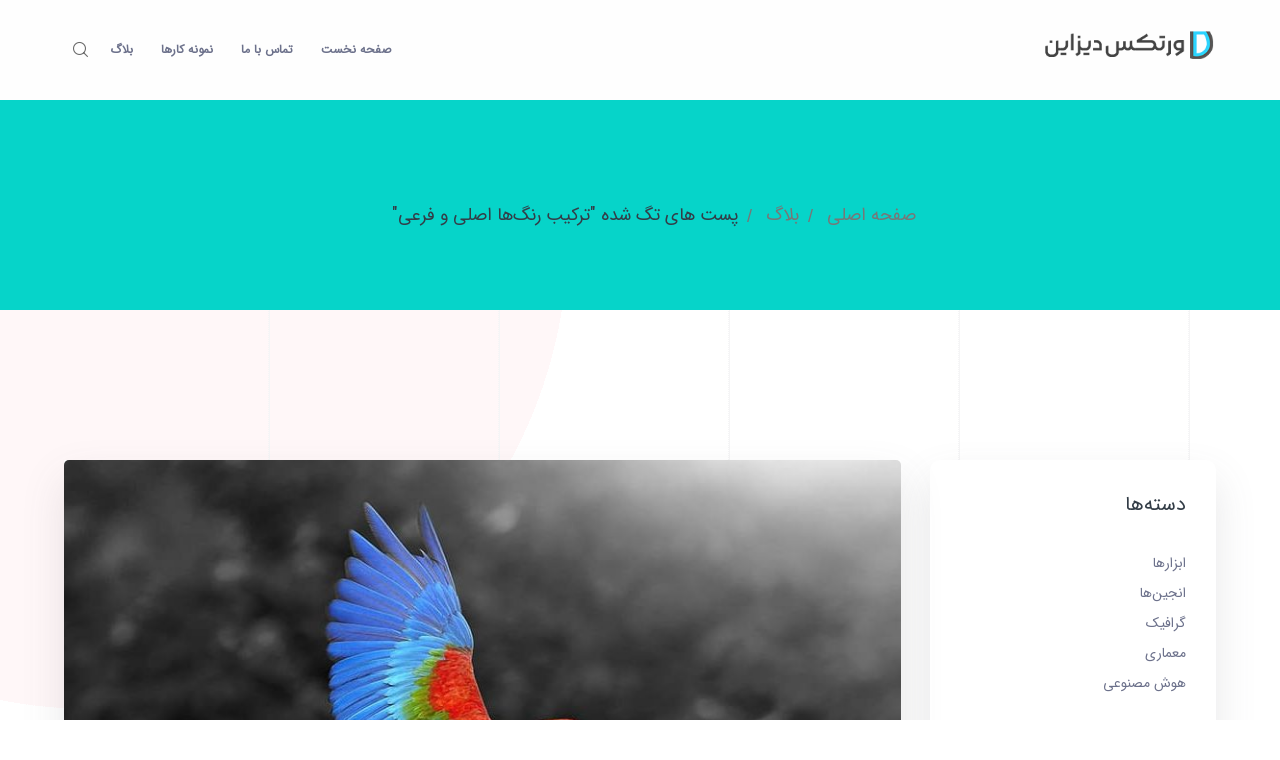

--- FILE ---
content_type: text/html; charset=UTF-8
request_url: https://vertexdesign.ir/tag/%D8%AA%D8%B1%DA%A9%DB%8C%D8%A8-%D8%B1%D9%86%DA%AF%E2%80%8C%D9%87%D8%A7-%D8%A7%D8%B5%D9%84%DB%8C-%D9%88-%D9%81%D8%B1%D8%B9%DB%8C/
body_size: 10413
content:
<!DOCTYPE html>
<html dir="rtl" lang="fa-IR" class="no-js">
<head>
    
    
    
    
  <link rel="icon" type="image/png" href="/favicon-96x96.png" sizes="96x96" />
<link rel="icon" type="image/svg+xml" href="/favicon.svg" />
<link rel="shortcut icon" href="/favicon.ico" />
<link rel="apple-touch-icon" sizes="180x180" href="/apple-touch-icon.png" />
<link rel="manifest" href="/site.webmanifest" />  
    
    
    
    
    
    
    
    
    
    
    
    
    
    
    
    
	<meta charset="UTF-8">
	<meta name="viewport" content="width=device-width">
	<link rel="profile" href="http://gmpg.org/xfn/11">
	<link rel="pingback" href="https://vertexdesign.ir/xmlrpc.php">
	
	
	<!-- This site is optimized with the Yoast SEO plugin v16.1.1 - https://yoast.com/wordpress/plugins/seo/ -->
	<title>ترکیب رنگ‌ها اصلی و فرعی Archives | ورتکس دیزاین</title>
	<meta name="robots" content="index, follow, max-snippet:-1, max-image-preview:large, max-video-preview:-1" />
	<link rel="canonical" href="https://vertexdesign.ir/tag/ترکیب-رنگ‌ها-اصلی-و-فرعی/" />
	<meta property="og:locale" content="fa_IR" />
	<meta property="og:type" content="article" />
	<meta property="og:title" content="ترکیب رنگ‌ها اصلی و فرعی Archives | ورتکس دیزاین" />
	<meta property="og:url" content="https://vertexdesign.ir/tag/ترکیب-رنگ‌ها-اصلی-و-فرعی/" />
	<meta property="og:site_name" content="ورتکس دیزاین" />
	<meta name="twitter:card" content="summary_large_image" />
	<script type="application/ld+json" class="yoast-schema-graph">{"@context":"https://schema.org","@graph":[{"@type":"Organization","@id":"https://vertexdesign.ir/#organization","name":"\u0648\u0631\u062a\u06a9\u0633 \u062f\u06cc\u0632\u0627\u06cc\u0646","url":"https://vertexdesign.ir/","sameAs":["https://www.instagram.com/vertexdesign_ir/"],"logo":{"@type":"ImageObject","@id":"https://vertexdesign.ir/#logo","inLanguage":"fa-IR","url":"https://vertexdesign.ir/wp-content/uploads/2021/01/Vlogo.png","contentUrl":"https://vertexdesign.ir/wp-content/uploads/2021/01/Vlogo.png","width":255,"height":55,"caption":"\u0648\u0631\u062a\u06a9\u0633 \u062f\u06cc\u0632\u0627\u06cc\u0646"},"image":{"@id":"https://vertexdesign.ir/#logo"}},{"@type":"WebSite","@id":"https://vertexdesign.ir/#website","url":"https://vertexdesign.ir/","name":"\u0648\u0631\u062a\u06a9\u0633 \u062f\u06cc\u0632\u0627\u06cc\u0646","description":"\u0646\u0642\u0637\u0647\u200c\u06cc \u0627\u0648\u062c \u0637\u0631\u0627\u062d\u06cc","publisher":{"@id":"https://vertexdesign.ir/#organization"},"potentialAction":[{"@type":"SearchAction","target":"https://vertexdesign.ir/?s={search_term_string}","query-input":"required name=search_term_string"}],"inLanguage":"fa-IR"},{"@type":"CollectionPage","@id":"https://vertexdesign.ir/tag/%d8%aa%d8%b1%da%a9%db%8c%d8%a8-%d8%b1%d9%86%da%af%e2%80%8c%d9%87%d8%a7-%d8%a7%d8%b5%d9%84%db%8c-%d9%88-%d9%81%d8%b1%d8%b9%db%8c/#webpage","url":"https://vertexdesign.ir/tag/%d8%aa%d8%b1%da%a9%db%8c%d8%a8-%d8%b1%d9%86%da%af%e2%80%8c%d9%87%d8%a7-%d8%a7%d8%b5%d9%84%db%8c-%d9%88-%d9%81%d8%b1%d8%b9%db%8c/","name":"\u062a\u0631\u06a9\u06cc\u0628 \u0631\u0646\u06af\u200c\u0647\u0627 \u0627\u0635\u0644\u06cc \u0648 \u0641\u0631\u0639\u06cc Archives | \u0648\u0631\u062a\u06a9\u0633 \u062f\u06cc\u0632\u0627\u06cc\u0646","isPartOf":{"@id":"https://vertexdesign.ir/#website"},"breadcrumb":{"@id":"https://vertexdesign.ir/tag/%d8%aa%d8%b1%da%a9%db%8c%d8%a8-%d8%b1%d9%86%da%af%e2%80%8c%d9%87%d8%a7-%d8%a7%d8%b5%d9%84%db%8c-%d9%88-%d9%81%d8%b1%d8%b9%db%8c/#breadcrumb"},"inLanguage":"fa-IR","potentialAction":[{"@type":"ReadAction","target":["https://vertexdesign.ir/tag/%d8%aa%d8%b1%da%a9%db%8c%d8%a8-%d8%b1%d9%86%da%af%e2%80%8c%d9%87%d8%a7-%d8%a7%d8%b5%d9%84%db%8c-%d9%88-%d9%81%d8%b1%d8%b9%db%8c/"]}]},{"@type":"BreadcrumbList","@id":"https://vertexdesign.ir/tag/%d8%aa%d8%b1%da%a9%db%8c%d8%a8-%d8%b1%d9%86%da%af%e2%80%8c%d9%87%d8%a7-%d8%a7%d8%b5%d9%84%db%8c-%d9%88-%d9%81%d8%b1%d8%b9%db%8c/#breadcrumb","itemListElement":[{"@type":"ListItem","position":1,"item":{"@type":"WebPage","@id":"https://vertexdesign.ir/","url":"https://vertexdesign.ir/","name":"\u062e\u0627\u0646\u0647"}},{"@type":"ListItem","position":2,"item":{"@type":"WebPage","@id":"https://vertexdesign.ir/tag/%d8%aa%d8%b1%da%a9%db%8c%d8%a8-%d8%b1%d9%86%da%af%e2%80%8c%d9%87%d8%a7-%d8%a7%d8%b5%d9%84%db%8c-%d9%88-%d9%81%d8%b1%d8%b9%db%8c/","url":"https://vertexdesign.ir/tag/%d8%aa%d8%b1%da%a9%db%8c%d8%a8-%d8%b1%d9%86%da%af%e2%80%8c%d9%87%d8%a7-%d8%a7%d8%b5%d9%84%db%8c-%d9%88-%d9%81%d8%b1%d8%b9%db%8c/","name":"\u062a\u0631\u06a9\u06cc\u0628 \u0631\u0646\u06af\u200c\u0647\u0627 \u0627\u0635\u0644\u06cc \u0648 \u0641\u0631\u0639\u06cc"}}]}]}</script>
	<!-- / Yoast SEO plugin. -->


<link rel='dns-prefetch' href='//s.w.org' />
<link rel="alternate" type="application/rss+xml" title="ورتکس دیزاین &raquo; خوراک" href="https://vertexdesign.ir/feed/" />
<link rel="alternate" type="application/rss+xml" title="ورتکس دیزاین &raquo; خوراک دیدگاه‌ها" href="https://vertexdesign.ir/comments/feed/" />
<link rel="alternate" type="application/rss+xml" title="ورتکس دیزاین &raquo; ترکیب رنگ‌ها اصلی و فرعی خوراک برچسب" href="https://vertexdesign.ir/tag/%d8%aa%d8%b1%da%a9%db%8c%d8%a8-%d8%b1%d9%86%da%af%e2%80%8c%d9%87%d8%a7-%d8%a7%d8%b5%d9%84%db%8c-%d9%88-%d9%81%d8%b1%d8%b9%db%8c/feed/" />
		<script type="text/javascript">
			window._wpemojiSettings = {"baseUrl":"https:\/\/s.w.org\/images\/core\/emoji\/13.0.0\/72x72\/","ext":".png","svgUrl":"https:\/\/s.w.org\/images\/core\/emoji\/13.0.0\/svg\/","svgExt":".svg","source":{"concatemoji":"https:\/\/vertexdesign.ir\/wp-includes\/js\/wp-emoji-release.min.js?ver=5.5.11"}};
			!function(e,a,t){var n,r,o,i=a.createElement("canvas"),p=i.getContext&&i.getContext("2d");function s(e,t){var a=String.fromCharCode;p.clearRect(0,0,i.width,i.height),p.fillText(a.apply(this,e),0,0);e=i.toDataURL();return p.clearRect(0,0,i.width,i.height),p.fillText(a.apply(this,t),0,0),e===i.toDataURL()}function c(e){var t=a.createElement("script");t.src=e,t.defer=t.type="text/javascript",a.getElementsByTagName("head")[0].appendChild(t)}for(o=Array("flag","emoji"),t.supports={everything:!0,everythingExceptFlag:!0},r=0;r<o.length;r++)t.supports[o[r]]=function(e){if(!p||!p.fillText)return!1;switch(p.textBaseline="top",p.font="600 32px Arial",e){case"flag":return s([127987,65039,8205,9895,65039],[127987,65039,8203,9895,65039])?!1:!s([55356,56826,55356,56819],[55356,56826,8203,55356,56819])&&!s([55356,57332,56128,56423,56128,56418,56128,56421,56128,56430,56128,56423,56128,56447],[55356,57332,8203,56128,56423,8203,56128,56418,8203,56128,56421,8203,56128,56430,8203,56128,56423,8203,56128,56447]);case"emoji":return!s([55357,56424,8205,55356,57212],[55357,56424,8203,55356,57212])}return!1}(o[r]),t.supports.everything=t.supports.everything&&t.supports[o[r]],"flag"!==o[r]&&(t.supports.everythingExceptFlag=t.supports.everythingExceptFlag&&t.supports[o[r]]);t.supports.everythingExceptFlag=t.supports.everythingExceptFlag&&!t.supports.flag,t.DOMReady=!1,t.readyCallback=function(){t.DOMReady=!0},t.supports.everything||(n=function(){t.readyCallback()},a.addEventListener?(a.addEventListener("DOMContentLoaded",n,!1),e.addEventListener("load",n,!1)):(e.attachEvent("onload",n),a.attachEvent("onreadystatechange",function(){"complete"===a.readyState&&t.readyCallback()})),(n=t.source||{}).concatemoji?c(n.concatemoji):n.wpemoji&&n.twemoji&&(c(n.twemoji),c(n.wpemoji)))}(window,document,window._wpemojiSettings);
		</script>
		<style type="text/css">
img.wp-smiley,
img.emoji {
	display: inline !important;
	border: none !important;
	box-shadow: none !important;
	height: 1em !important;
	width: 1em !important;
	margin: 0 .07em !important;
	vertical-align: -0.1em !important;
	background: none !important;
	padding: 0 !important;
}
</style>
	<link rel='stylesheet' id='extraicon-css'  href='https://vertexdesign.ir/wp-content/plugins/wprt-addons//assets/linearicons.css?ver=5.5.11' type='text/css' media='all' />
<link rel='stylesheet' id='js_composer_front-css'  href='https://vertexdesign.ir/wp-content/plugins/js_composer/assets/css/js_composer.min.css?ver=6.5.0' type='text/css' media='all' />
<link rel='stylesheet' id='wp-block-library-rtl-css'  href='https://vertexdesign.ir/wp-includes/css/dist/block-library/style-rtl.min.css?ver=5.5.11' type='text/css' media='all' />
<link rel='stylesheet' id='contact-form-7-css'  href='https://vertexdesign.ir/wp-content/plugins/contact-form-7/includes/css/styles.css?ver=5.4' type='text/css' media='all' />
<link rel='stylesheet' id='contact-form-7-rtl-css'  href='https://vertexdesign.ir/wp-content/plugins/contact-form-7/includes/css/styles-rtl.css?ver=5.4' type='text/css' media='all' />
<link rel='stylesheet' id='dw-fonts-css'  href='https://vertexdesign.ir/wp-content/plugins/dehkadeh-fonts/dw-fonts/dw-fonts.css?ver=5.5.11' type='text/css' media='all' />
<link rel='stylesheet' id='vincent-theme-style-css'  href='https://vertexdesign.ir/wp-content/themes/vincent/style.css?ver=1.0.0' type='text/css' media='all' />
<style id='vincent-theme-style-inline-css' type='text/css'>
/*TYPOGRAPHY*/#main-nav .sub-menu li a{font-size:16px;}/*CUSTOMIZER STYLING*/@media only screen and (min-width: 992px){.header-style-2 #site-logo-inner{ margin:38px 0px 0px 0px; }}.header-style-2 #site-header:after{opacity:0.0001;}.header-style-2 #site-logo-inner{}#featured-title .inner-wrap{padding-bottom:1;}#featured-title{background-color:#06d4c9;}.hentry .post-title{margin:0 0 10px 0;}.woocommerce-page .content-woocommerce .products li{margin-bottom:-;}
</style>
<link rel='stylesheet' id='vincent-visual-composer-css'  href='https://vertexdesign.ir/wp-content/themes/vincent/assets/css/visual-composer.css?ver=1.0.0' type='text/css' media='all' />
<link rel='stylesheet' id='animate-css'  href='https://vertexdesign.ir/wp-content/themes/vincent/assets/css/animate.css?ver=3.5.2' type='text/css' media='all' />
<link rel='stylesheet' id='animsition-css'  href='https://vertexdesign.ir/wp-content/themes/vincent/assets/css/animsition.css?ver=4.0.1' type='text/css' media='all' />
<link rel='stylesheet' id='fontawesome-css'  href='https://vertexdesign.ir/wp-content/themes/vincent/assets/css/font-awesome.css?ver=4.7.0' type='text/css' media='all' />
<link rel='stylesheet' id='slick-css'  href='https://vertexdesign.ir/wp-content/themes/vincent/assets/css/slick.css?ver=1.6.0' type='text/css' media='all' />
<link rel='stylesheet' id='vincent-theme-icons-css'  href='https://vertexdesign.ir/wp-content/themes/vincent/assets/css/theme-icons.css?ver=1.0.0' type='text/css' media='all' />
<link rel='stylesheet' id='iw_tab_style-css'  href='https://vertexdesign.ir/wp-content/plugins/wprt-addons/tabs/css/tabstyles.css?ver=5.5.11' type='text/css' media='all' />
<link rel='stylesheet' id='iw_tabs-css'  href='https://vertexdesign.ir/wp-content/plugins/wprt-addons/tabs/css/tabs.css?ver=5.5.11' type='text/css' media='all' />
<link rel='stylesheet' id='vincent-owlcarousel-css'  href='https://vertexdesign.ir/wp-content/plugins/wprt-addons/assets/owl.carousel.css?ver=2.2.1' type='text/css' media='all' />
<link rel='stylesheet' id='vincent-cubeportfolio-css'  href='https://vertexdesign.ir/wp-content/plugins/wprt-addons/assets/cubeportfolio.min.css?ver=3.4.0' type='text/css' media='all' />
<link rel='stylesheet' id='vincent-magnificpopup-css'  href='https://vertexdesign.ir/wp-content/plugins/wprt-addons/assets/magnific.popup.css?ver=1.0.0' type='text/css' media='all' />
<link rel='stylesheet' id='vincent-vegas-css'  href='https://vertexdesign.ir/wp-content/plugins/wprt-addons/assets/vegas.css?ver=2.3.1' type='text/css' media='all' />
<link rel='stylesheet' id='vincent-ytplayer-css'  href='https://vertexdesign.ir/wp-content/plugins/wprt-addons/assets/ytplayer.css?ver=3.0.2' type='text/css' media='all' />
<script type='text/javascript' src='https://vertexdesign.ir/wp-includes/js/jquery/jquery.js?ver=1.12.4-wp' id='jquery-core-js'></script>
<link rel="https://api.w.org/" href="https://vertexdesign.ir/wp-json/" /><link rel="alternate" type="application/json" href="https://vertexdesign.ir/wp-json/wp/v2/tags/113" /><link rel="EditURI" type="application/rsd+xml" title="RSD" href="https://vertexdesign.ir/xmlrpc.php?rsd" />
<link rel="wlwmanifest" type="application/wlwmanifest+xml" href="https://vertexdesign.ir/wp-includes/wlwmanifest.xml" /> 
<link rel="stylesheet" href="https://vertexdesign.ir/wp-content/themes/vincent/rtl.css" type="text/css" media="screen" /><meta name="generator" content="WordPress 5.5.11" />
    <!-- Dehkadeh-wp.ir Persian Fonts -->
    <style>
                        body { font-family: 'IRANSansWebFaNum' !important; }
        .site-title, h1, h2, h3, h4, h5, h6 { font-family: 'IRANSansWebFaNum' !important; }
        button, input, select, textarea { font-family: 'IRANSansWebFaNum' !important; }
        .site-title { font-family: 'IRANSansWebFaNum' !important; }
        .site-description { font-family: 'IRANSansWebFaNum' !important; }
        .menu, .page_item, .menu-item, .menu-item li, .menu-item a { font-family: 'IRANSansWebFaNum' !important; }
        article h1, article h2, article h3, article h4, article h5, article h6 { font-family: 'IRANSansWebFaNum' !important; }
        article { font-family: 'IRANSansWebFaNum' !important; }
        .widget h1, .widget h2, .widget h3, .widget h4, .widget h5, .widget h6 { font-family: 'IRANSansWebFaNum' !important; }
        .widget { font-family: 'IRANSansWebFaNum' !important; }
        footer h1, footer h2, footer h3, footer h4, .widgets-area h5, footer h6 { font-family: 'IRANSansWebFaNum' !important; }
        footer { font-family: 'IRANSansWebFaNum' !important; }
                                    </style>
    <!-- Dehkadeh-wp.ir Persian Fonts -->
    <meta name="generator" content="Powered by WPBakery Page Builder - drag and drop page builder for WordPress."/>
<noscript><style> .wpb_animate_when_almost_visible { opacity: 1; }</style></noscript></head>

	
	
	
	
<body class=" header-fixed sidebar-right site-layout-full-width header-style-1 cur-menu-1 header-simple-search footer-no-subs wpb-js-composer js-comp-ver-6.5.0 vc_responsive">
<div id="wrapper" style="">
    <div id="page" class="clearfix animsition">
    	<div id="site-header-wrap">

			<!-- Header -->
			<header id="site-header">
	            <div id="site-header-inner" class="vincent-container">
	            	<div class="wrap-inner">
				        
<div id="site-logo" class="clearfix">
	<div id="site-logo-inner">
					<a href="https://vertexdesign.ir/" title="ورتکس دیزاین" rel="home" class="main-logo"><img src="https://vertexdesign.ir/wp-content/uploads/2023/10/Vlogo2-1.png" width=180 height=39 alt="ورتکس دیزاین"  data-retina=https://vertexdesign.ir/wp-content/uploads/2023/10/Vlogo2-1.png data-width=180 data-height=39 /></a>
			</div>
</div><!-- #site-logo -->    <div class="search_wrap search-style-fullscreen">
        <div class="search_form_wrap">
            <form role="search" method="get" class="search_form" action="https://vertexdesign.ir/">
                <input type="search" class="search-field" placeholder="کلید واژه (ها)" value="" name="s" title="جستجو برای: " />
                <button type="submit" class="search-submit" title="جستجو">جستجو</button>
                <a class="search-close"></a>
            </form>
        </div>
    </div>

<ul class="nav-extend active">
		<li class="ext"><form role="search" method="get" action="https://vertexdesign.ir/" class="search-form">
	<input type="search" class="search-field" placeholder="جستجو..." value="" name="s" title="جستجو برای: " />
	<button type="submit" class="search-submit" title="جستجو">جستجو</button>
</form>
</li>
	
	</ul>


	<div class="mobile-button"><span></span></div>

	<nav id="main-nav" class="main-nav">
	<ul id="menu-primary-menu" class="menu"><li id="menu-item-5523" class="menu-item menu-item-type-custom menu-item-object-custom menu-item-home menu-item-5523"><a href="https://vertexdesign.ir"><span>صفحه نخست</span></a></li>
<li id="menu-item-1372" class="menu-item menu-item-type-post_type menu-item-object-page menu-item-1372"><a href="https://vertexdesign.ir/contact-us/"><span>تماس با ما</span></a></li>
<li id="menu-item-2759" class="menu-item menu-item-type-custom menu-item-object-custom menu-item-2759"><a href="https://vertexdesign.ir/projects/"><span>نمونه کارها</span></a></li>
<li id="menu-item-1756" class="menu-item menu-item-type-post_type menu-item-object-page current_page_parent menu-item-1756"><a href="https://vertexdesign.ir/blog/"><span>بلاگ</span></a></li>
</ul>	</nav>
			        </div>
	            </div><!-- /#site-header-inner -->
			</header><!-- /#site-header -->
		</div><!-- /#site-header-wrap -->

		
<div id="featured-title" class="clearfix centered" style=" background-repeat: no-repeat; background-position: center top;">
    <div class="vincent-container clearfix">
        <div class="inner-wrap">
                        <div id="breadcrumbs">
                    <div class="breadcrumbs-inner">
                        <div class="breadcrumb-trail">
                            <a class="home" href="https://vertexdesign.ir/">صفحه اصلی </a><a href="https://vertexdesign.ir/blog/">بلاگ </a><span>پست های تگ شده &quot;ترکیب رنگ‌ها اصلی و فرعی&quot;</span>                        </div>
                    </div>
                </div>
                    </div>
    </div>
</div><!-- /#featured-title -->


        <!-- Main Content -->
        <div id="main-content" class="site-main clearfix" style="background-image: url(https://vertexdesign.ir/wp-content/uploads/2020/07/bg.png);">    <div id="content-wrap" class="vincent-container">
        <div id="site-content" class="site-content clearfix">
            <div id="inner-content" class="inner-content-wrap">
															
<article id="post-6230" class="clearfix post-6230 post type-post status-publish format-standard has-post-thumbnail hentry category-105 tag-scheme- tag-124 tag-109 tag-114 tag-113 tag-107 tag-115 tag-108 tag-106 tag-122 tag-116 tag-112 tag-110 tag-119 tag-118 tag-117 tag-121 tag-120">
	<div class="post-content-archive-wrap clearfix">
		<div class="post-media clearfix"><a href="https://vertexdesign.ir/%da%af%d8%b1%d8%a7%d9%81%db%8c%da%a9/%d8%af%d8%b1%da%a9-%d8%aa%d8%a6%d9%88%d8%b1%db%8c-%d8%b1%d9%86%da%af-%da%86%d8%b1%d8%ae%d9%87-%d8%b1%d9%86%da%af-%d8%b1%d9%86%da%af%e2%80%8c%d9%87%d8%a7%db%8c-%d9%85%da%a9%d9%85%d9%84/"><img width="870" height="540" src="https://vertexdesign.ir/wp-content/uploads/2020/08/ColorsTN-870x540.jpg" class="attachment-vincent-post-standard size-vincent-post-standard wp-post-image" alt="" loading="lazy" /></a></div><a class="first-cat" href="https://vertexdesign.ir/category/%da%af%d8%b1%d8%a7%d9%81%db%8c%da%a9/">گرافیک</a>
		<div class="post-content-wrap">
		<h2 class="post-title"><a href="https://vertexdesign.ir/%da%af%d8%b1%d8%a7%d9%81%db%8c%da%a9/%d8%af%d8%b1%da%a9-%d8%aa%d8%a6%d9%88%d8%b1%db%8c-%d8%b1%d9%86%da%af-%da%86%d8%b1%d8%ae%d9%87-%d8%b1%d9%86%da%af-%d8%b1%d9%86%da%af%e2%80%8c%d9%87%d8%a7%db%8c-%d9%85%da%a9%d9%85%d9%84/" rel="bookmark">درک تئوری رنگ: چرخه رنگ (دایره رنگ) و پیدا کردن رنگ‌های مکمل</a></h2>
<div class="post-meta">
	<div class="post-meta-content">
		<div class="post-meta-content-inner">
			<span class="post-meta-categories item"><span class="inner"><a href="https://vertexdesign.ir/category/%da%af%d8%b1%d8%a7%d9%81%db%8c%da%a9/" rel="category tag">گرافیک</a></span></span>		</div>
	</div>
</div>



<div class="post-content post-excerpt clearfix"><p style="text-align: justify;">لوئیس گونزالز، طراح ارشد برند <a href="https://www.invisionapp.com/" target="_blank" rel="noopener noreferrer">InVision</a>، یک تمرین برای شما دارد: به رنگ قرمز فکر کنید. چه چیزی به ذهن شما خطور می کند؟ شاید احساساتی مانند عصبانیت، اشتیاق، رسیدن به نهایت انرژی یا شاید علامت توقف و تصویری از گونه‌های سرخ. ممکن است این‌ها افکار و احساسات دقیقی که در شما ایجاد شده‌اند، نبوده باشند، ولی احتمالاً شما هم رنگ را با عواطف، ایده‌ها و اشیاء خاصی مرتبط کردید. شما تنها نیستید: این یک تجربه جهانی انسانی است و ابزاری قدرتمند است که می‌توانید به عنوان یک طراح از آن استفاده کنید. درک این‌که انتخاب رنگ فراتر از ترجیحات شخصی است، می‌تواند به شما کمک کند نه‌تنها قابلیت استفاده از محصول را بهبود ببخشید، بلکه حتی از نظر روانی بر کاربران خود تأثیر بگذارید.</p>
</div>
<div class="post-read-more">
	<div class="post-link">
		<a href="https://vertexdesign.ir/%da%af%d8%b1%d8%a7%d9%81%db%8c%da%a9/%d8%af%d8%b1%da%a9-%d8%aa%d8%a6%d9%88%d8%b1%db%8c-%d8%b1%d9%86%da%af-%da%86%d8%b1%d8%ae%d9%87-%d8%b1%d9%86%da%af-%d8%b1%d9%86%da%af%e2%80%8c%d9%87%d8%a7%db%8c-%d9%85%da%a9%d9%85%d9%84/" class="" title="ادامه مطلب">
			ادامه مطلب		</a>
	</div><!-- .post-link -->
</div>		</div><!-- /.post-content-wrap -->
	</div><!-- /.post-content-archive-wrap -->
</article><!-- /.hentry -->														            </div><!-- /#inner-content -->
        </div><!-- /#site-content -->
        
        
<div id="sidebar">
	<div id="inner-sidebar" class="inner-content-wrap">
		<div id="categories-2" class="widget widget_categories"><h2 class="widget-title"><span>دسته‌ها</span></h2>
			<ul>
					<li class="cat-item cat-item-244"><a href="https://vertexdesign.ir/category/%d8%a7%d8%a8%d8%b2%d8%a7%d8%b1%d9%87%d8%a7/">ابزارها</a>
</li>
	<li class="cat-item cat-item-64"><a href="https://vertexdesign.ir/category/%d8%a7%d9%86%d8%ac%db%8c%d9%86%e2%80%8c%d9%87%d8%a7/">انجین‌ها</a>
</li>
	<li class="cat-item cat-item-105"><a href="https://vertexdesign.ir/category/%da%af%d8%b1%d8%a7%d9%81%db%8c%da%a9/">گرافیک</a>
</li>
	<li class="cat-item cat-item-243"><a href="https://vertexdesign.ir/category/%d9%85%d8%b9%d9%85%d8%a7%d8%b1%db%8c/">معماری</a>
</li>
	<li class="cat-item cat-item-212"><a href="https://vertexdesign.ir/category/%d9%87%d9%88%d8%b4-%d9%85%d8%b5%d9%86%d9%88%d8%b9%db%8c/">هوش مصنوعی</a>
</li>
			</ul>

			</div><div id="tag_cloud-1" class="widget widget_tag_cloud"><h2 class="widget-title"><span>برچسب‌ها</span></h2><div class="tagcloud"><a href="https://vertexdesign.ir/tag/bim/" class="tag-cloud-link tag-link-288 tag-link-position-1" style="font-size: 1em;">BIM</a>
<a href="https://vertexdesign.ir/tag/lumo-%d8%b1%d8%a7%d8%b3%d8%aa%da%86%db%8c%d9%86/" class="tag-cloud-link tag-link-290 tag-link-position-2" style="font-size: 1em;">Lumo راستچین</a>
<a href="https://vertexdesign.ir/tag/%d8%a7%d8%b5%d9%88%d9%84-%d8%b7%d8%b1%d8%a7%d8%ad%db%8c-%d9%85%d8%b9%d9%85%d8%a7%d8%b1%db%8c/" class="tag-cloud-link tag-link-265 tag-link-position-3" style="font-size: 1em;">اصول طراحی معماری</a>
<a href="https://vertexdesign.ir/tag/%d8%a7%d8%b5%d9%88%d9%84-%d9%85%d8%b9%d9%85%d8%a7%d8%b1%db%8c/" class="tag-cloud-link tag-link-274 tag-link-position-4" style="font-size: 1em;">اصول معماری</a>
<a href="https://vertexdesign.ir/tag/%d8%a7%d9%81%d8%b2%d9%88%d9%86%d9%87-%d8%b1%d8%a7%d8%b3%d8%aa-%da%86%db%8c%d9%86-%d9%81%d8%a7%db%8c%d8%b1%d9%81%d8%a7%da%a9%d8%b3-%d9%88-%da%a9%d8%b1%d9%88%d9%85/" class="tag-cloud-link tag-link-256 tag-link-position-5" style="font-size: 1em;">افزونه راست چین فایرفاکس و کروم</a>
<a href="https://vertexdesign.ir/tag/%d8%a7%d9%86%d8%ac%db%8c%d9%86-corona/" class="tag-cloud-link tag-link-68 tag-link-position-6" style="font-size: 1em;">انجین Corona</a>
<a href="https://vertexdesign.ir/tag/%d8%a7%d9%86%d8%ac%db%8c%d9%86-v-ray/" class="tag-cloud-link tag-link-69 tag-link-position-7" style="font-size: 1em;">انجین V-ray</a>
<a href="https://vertexdesign.ir/tag/%d8%a7%d9%86%d8%b9%d8%b7%d8%a7%d9%81%e2%80%8c%d9%be%d8%b0%db%8c%d8%b1%db%8c/" class="tag-cloud-link tag-link-282 tag-link-position-8" style="font-size: 1em;">انعطاف‌پذیری</a>
<a href="https://vertexdesign.ir/tag/%d8%a8%d9%87%d8%aa%d8%b1%db%8c%d9%86-%d9%85%d9%88%d8%aa%d9%88%d8%b1-%d8%b1%d9%86%d8%af%d8%b1/" class="tag-cloud-link tag-link-67 tag-link-position-9" style="font-size: 1em;">بهترین موتور رندر</a>
<a href="https://vertexdesign.ir/tag/%d8%a8%d9%87%db%8c%d9%86%d9%87%e2%80%8c%d8%b3%d8%a7%d8%b2%db%8c-%d8%b7%d8%b1%d8%a7%d8%ad%db%8c/" class="tag-cloud-link tag-link-269 tag-link-position-10" style="font-size: 1em;">بهینه‌سازی طراحی</a>
<a href="https://vertexdesign.ir/tag/%d8%a8%d9%87%db%8c%d9%86%d9%87%e2%80%8c%d8%b3%d8%a7%d8%b2%db%8c-%d9%85%d8%b9%d9%85%d8%a7%d8%b1%db%8c/" class="tag-cloud-link tag-link-261 tag-link-position-11" style="font-size: 1em;">بهینه‌سازی معماری</a>
<a href="https://vertexdesign.ir/tag/%d8%aa%d8%ad%d9%84%db%8c%d9%84-%d8%af%d8%a7%d8%af%d9%87%e2%80%8c%d9%87%d8%a7%db%8c-%d8%a8%d8%b2%d8%b1%da%af/" class="tag-cloud-link tag-link-286 tag-link-position-12" style="font-size: 1em;">تحلیل داده‌های بزرگ</a>
<a href="https://vertexdesign.ir/tag/%d8%ac%d9%86%d8%a8%d8%b4-%d9%85%d8%af%d8%b1%d9%86/" class="tag-cloud-link tag-link-279 tag-link-position-13" style="font-size: 1em;">جنبش مدرن</a>
<a href="https://vertexdesign.ir/tag/%d8%af%d8%b1%da%a9-%d8%aa%d8%a6%d9%88%d8%b1%db%8c-%d8%b1%d9%86%da%af/" class="tag-cloud-link tag-link-106 tag-link-position-14" style="font-size: 1em;">درک تئوری رنگ</a>
<a href="https://vertexdesign.ir/tag/%d8%b1%d8%a7%d8%b3%d8%aa%da%86%db%8c%d9%86-%da%a9%d8%b1%d8%af%d9%86-qwenlm/" class="tag-cloud-link tag-link-257 tag-link-position-15" style="font-size: 1em;">راستچین کردن QwenLM</a>
<a href="https://vertexdesign.ir/tag/%d8%b3%d9%81%d8%a7%d8%b1%d8%b4%db%8c%e2%80%8c%d8%b3%d8%a7%d8%b2%db%8c-%d8%b7%d8%b1%d8%ad%e2%80%8c%d9%87%d8%a7/" class="tag-cloud-link tag-link-284 tag-link-position-16" style="font-size: 1em;">سفارشی‌سازی طرح‌ها</a>
<a href="https://vertexdesign.ir/tag/%d8%b3%db%8c%d9%86%d9%85%d8%a7-4d/" class="tag-cloud-link tag-link-70 tag-link-position-17" style="font-size: 1em;">سینما 4d</a>
<a href="https://vertexdesign.ir/tag/%d8%b4%d8%a8%db%8c%d9%87%e2%80%8c%d8%b3%d8%a7%d8%b2%db%8c-%d8%b9%d9%85%d9%84%da%a9%d8%b1%d8%af%db%8c/" class="tag-cloud-link tag-link-287 tag-link-position-18" style="font-size: 1em;">شبیه‌سازی عملکردی</a>
<a href="https://vertexdesign.ir/tag/%d8%b7%d8%b1%d8%a7%d8%ad%db%8c-%d8%aa%d8%b7%d8%a8%db%8c%d9%82%db%8c/" class="tag-cloud-link tag-link-283 tag-link-position-19" style="font-size: 1em;">طراحی تطبیقی</a>
<a href="https://vertexdesign.ir/tag/%d8%b7%d8%b1%d8%a7%d8%ad%db%8c-%d8%b9%d9%85%d9%84%da%a9%d8%b1%d8%af%db%8c/" class="tag-cloud-link tag-link-263 tag-link-position-20" style="font-size: 1em;">طراحی عملکردی</a>
<a href="https://vertexdesign.ir/tag/%d8%b7%d8%b1%d8%a7%d8%ad%db%8c-%d9%85%d8%b9%d9%85%d8%a7%d8%b1%db%8c/" class="tag-cloud-link tag-link-258 tag-link-position-21" style="font-size: 1em;">طراحی معماری</a>
<a href="https://vertexdesign.ir/tag/%d8%b7%d8%b1%d8%a7%d8%ad%db%8c-%d9%85%d8%b9%d9%85%d8%a7%d8%b1%db%8c-%d8%a8%d8%a7-%d9%87%d9%88%d8%b4-%d9%85%d8%b5%d9%86%d9%88%d8%b9%db%8c/" class="tag-cloud-link tag-link-271 tag-link-position-22" style="font-size: 1em;">طراحی معماری با هوش مصنوعی</a>
<a href="https://vertexdesign.ir/tag/%d8%b7%d8%b1%d8%a7%d8%ad%db%8c-%d9%85%d8%b9%d9%85%d8%a7%d8%b1%db%8c-%d9%85%d8%af%d8%b1%d9%86/" class="tag-cloud-link tag-link-273 tag-link-position-23" style="font-size: 1em;">طراحی معماری مدرن</a>
<a href="https://vertexdesign.ir/tag/%d8%b7%d8%b1%d8%a7%d8%ad%db%8c-%d9%88-%d8%a8%d9%87%db%8c%d9%86%d9%87%e2%80%8c%d8%b3%d8%a7%d8%b2%db%8c-%d9%85%d8%b9%d9%85%d8%a7%d8%b1%db%8c/" class="tag-cloud-link tag-link-276 tag-link-position-24" style="font-size: 1em;">طراحی و بهینه‌سازی معماری</a>
<a href="https://vertexdesign.ir/tag/%d9%81%d9%86%d8%a7%d9%88%d8%b1%db%8c%e2%80%8c%d9%87%d8%a7%db%8c-%d9%86%d9%88%db%8c%d9%86-%d8%af%d8%b1-%d9%85%d8%b9%d9%85%d8%a7%d8%b1%db%8c/" class="tag-cloud-link tag-link-262 tag-link-position-25" style="font-size: 1em;">فناوری‌های نوین در معماری</a>
<a href="https://vertexdesign.ir/tag/%d9%84%d9%88-%da%a9%d9%88%d8%b1%d8%a8%d9%88%d8%b2%db%8c%d9%87/" class="tag-cloud-link tag-link-277 tag-link-position-26" style="font-size: 1em;">لو کوربوزیه</a>
<a href="https://vertexdesign.ir/tag/%d9%85%d8%af%d9%84%e2%80%8c%d8%b3%d8%a7%d8%b2%db%8c-%d8%a7%d8%b7%d9%84%d8%a7%d8%b9%d8%a7%d8%aa-%d8%b3%d8%a7%d8%ae%d8%aa%d9%85%d8%a7%d9%86/" class="tag-cloud-link tag-link-289 tag-link-position-27" style="font-size: 1em;">مدل‌سازی اطلاعات ساختمان</a>
<a href="https://vertexdesign.ir/tag/%d9%85%d8%b9%d9%85%d8%a7%d8%b1%db%8c-%d8%b9%d9%85%d9%84%da%a9%d8%b1%d8%af%db%8c/" class="tag-cloud-link tag-link-272 tag-link-position-28" style="font-size: 1em;">معماری عملکردی</a>
<a href="https://vertexdesign.ir/tag/%d9%85%d8%b9%d9%85%d8%a7%d8%b1%db%8c-%d9%85%d8%af%d8%b1%d9%86/" class="tag-cloud-link tag-link-264 tag-link-position-29" style="font-size: 1em;">معماری مدرن</a>
<a href="https://vertexdesign.ir/tag/%d9%85%d8%b9%d9%85%d8%a7%d8%b1%db%8c-%d9%85%d8%b9%d8%a7%d8%b5%d8%b1/" class="tag-cloud-link tag-link-280 tag-link-position-30" style="font-size: 1em;">معماری معاصر</a>
<a href="https://vertexdesign.ir/tag/%d9%85%d8%b9%d9%85%d8%a7%d8%b1%db%8c-%d9%88-%d8%aa%da%a9%d9%86%d9%88%d9%84%d9%88%da%98%db%8c/" class="tag-cloud-link tag-link-275 tag-link-position-31" style="font-size: 1em;">معماری و تکنولوژی</a>
<a href="https://vertexdesign.ir/tag/%d9%85%d8%b9%d9%85%d8%a7%d8%b1%db%8c-%d9%88-%d9%81%d9%86%d8%a7%d9%88%d8%b1%db%8c/" class="tag-cloud-link tag-link-267 tag-link-position-32" style="font-size: 1em;">معماری و فناوری</a>
<a href="https://vertexdesign.ir/tag/%d9%85%d8%b9%d9%85%d8%a7%d8%b1%db%8c-%d9%88-%d9%87%d9%88%d8%b4-%d9%85%d8%b5%d9%86%d9%88%d8%b9%db%8c/" class="tag-cloud-link tag-link-270 tag-link-position-33" style="font-size: 1em;">معماری و هوش مصنوعی</a>
<a href="https://vertexdesign.ir/tag/%d9%85%d9%82%d8%a7%db%8c%d8%b3%d9%87-%da%a9%d8%b1%d9%88%d9%86%d8%a7-%d9%88-%d9%88%db%8c%d8%b1%db%8c/" class="tag-cloud-link tag-link-71 tag-link-position-34" style="font-size: 1em;">مقایسه کرونا و ویری</a>
<a href="https://vertexdesign.ir/tag/%d9%85%d9%88%d8%aa%d9%88%d8%b1-%d8%b1%d9%86%d8%af%d8%b1-%da%a9%d8%b1%d9%88%d9%86%d8%a7-%d8%a8%d9%87%d8%aa%d8%b1%d9%87-%db%8c%d8%a7-%d9%88%db%8c%d8%b1%db%8c/" class="tag-cloud-link tag-link-65 tag-link-position-35" style="font-size: 1em;">موتور رندر کرونا بهتره یا ویری</a>
<a href="https://vertexdesign.ir/tag/%d9%87%d9%88%d8%b4-%d9%85%d8%b5%d9%86%d9%88%d8%b9%db%8c-%d8%af%d8%b1-%d8%b7%d8%b1%d8%a7%d8%ad%db%8c/" class="tag-cloud-link tag-link-268 tag-link-position-36" style="font-size: 1em;">هوش مصنوعی در طراحی</a>
<a href="https://vertexdesign.ir/tag/%d9%87%d9%88%d8%b4-%d9%85%d8%b5%d9%86%d9%88%d8%b9%db%8c-%d8%af%d8%b1-%d9%85%d8%b9%d9%85%d8%a7%d8%b1%db%8c/" class="tag-cloud-link tag-link-260 tag-link-position-37" style="font-size: 1em;">هوش مصنوعی در معماری</a>
<a href="https://vertexdesign.ir/tag/%d9%88%d8%a7%d9%84%d8%aa%d8%b1-%da%af%d8%b1%d9%88%d9%be%db%8c%d9%88%d8%b3/" class="tag-cloud-link tag-link-278 tag-link-position-38" style="font-size: 1em;">والتر گروپیوس</a>
<a href="https://vertexdesign.ir/tag/%d9%88%db%8c-%d8%b1%db%8c-%db%8c%d8%a7-%da%a9%d8%b1%d9%88%d9%86%d8%a7%d8%9f/" class="tag-cloud-link tag-link-78 tag-link-position-39" style="font-size: 1em;">وی ری یا کرونا؟</a>
<a href="https://vertexdesign.ir/tag/%d9%be%d8%b4%d8%aa%db%8c%d8%a8%d8%a7%d9%86%db%8c-%d8%af%d8%b1-%d8%aa%d8%b5%d9%85%db%8c%d9%85%e2%80%8c%da%af%db%8c%d8%b1%db%8c/" class="tag-cloud-link tag-link-285 tag-link-position-40" style="font-size: 1em;">پشتیبانی در تصمیم‌گیری</a>
<a href="https://vertexdesign.ir/tag/%d9%be%db%8c%d8%b1%d9%88%db%8c-%d9%81%d8%b1%d9%85-%d8%a7%d8%b2-%da%a9%d8%a7%d8%b1%da%a9%d8%b1%d8%af/" class="tag-cloud-link tag-link-259 tag-link-position-41" style="font-size: 1em;">پیروی فرم از کارکرد</a>
<a href="https://vertexdesign.ir/tag/%da%86%d8%b1%d8%ae%d9%87-%d8%b1%d9%86%da%af/" class="tag-cloud-link tag-link-107 tag-link-position-42" style="font-size: 1em;">چرخه رنگ</a>
<a href="https://vertexdesign.ir/tag/%da%a9%d8%a7%d8%b1%da%a9%d8%b1%d8%af-%d9%88-%d9%81%d8%b1%d9%85-%d8%af%d8%b1-%d9%85%d8%b9%d9%85%d8%a7%d8%b1%db%8c/" class="tag-cloud-link tag-link-266 tag-link-position-43" style="font-size: 1em;">کارکرد و فرم در معماری</a>
<a href="https://vertexdesign.ir/tag/%da%a9%d8%b1%d9%88%d9%86%d8%a7-%db%8c%d8%a7-%d9%88%db%8c%d8%b1%db%8c/" class="tag-cloud-link tag-link-66 tag-link-position-44" style="font-size: 1em;">کرونا یا ویری</a>
<a href="https://vertexdesign.ir/tag/%db%8c%da%a9%e2%80%8c%d9%be%d8%a7%d8%b1%da%86%da%af%db%8c-%d8%b3%d8%a7%d8%ae%d8%aa%d8%a7%d8%b1%db%8c/" class="tag-cloud-link tag-link-281 tag-link-position-45" style="font-size: 1em;">یک‌پارچگی ساختاری</a></div>
</div>	</div><!-- /#inner-sidebar -->
</div><!-- /#sidebar -->

    </div><!-- /#content-wrap -->
		</div><!-- /.main-content -->

		<footer id="footer" style="">
	
	<div id="footer-widgets" class="vincent-container">
		<div class="footer-grid  gutter-10">
						<div class="span_1_of_3 col">
							</div>

							<div class="span_1_of_3 col">
					<div id="widget_news_post-1" class="widget widget_recent_posts"><h2 class="widget-title"><span>آخرین نوشته‌ها</span></h2>
        <ul class="recent-news clearfix">
						<li class="clearfix" style="">
                                        <div class="thumb image" style="width:56px;height:56px;;margin-right:18px">
                        <img width="150" height="150" src="https://vertexdesign.ir/wp-content/uploads/2025/02/1-150x150.png" class="attachment-vincent-post-widget size-vincent-post-widget wp-post-image" alt="Unité d&#039;Habitation" loading="lazy" srcset="https://vertexdesign.ir/wp-content/uploads/2025/02/1-150x150.png 150w, https://vertexdesign.ir/wp-content/uploads/2025/02/1-480x480.png 480w" sizes="(max-width: 150px) 100vw, 150px" />                    </div>
                                        
                        <div class="texts"><h3><a href="https://vertexdesign.ir/%d9%85%d8%b9%d9%85%d8%a7%d8%b1%db%8c/%d8%a7%d8%b5%d9%84-%d9%be%db%8c%d8%b1%d9%88%db%8c-%d9%81%d8%b1%d9%85-%d8%a7%d8%b2-%da%a9%d8%a7%d8%b1%da%a9%d8%b1%d8%af-%d8%af%d8%b1-%d9%85%d8%b9%d9%85%d8%a7%d8%b1%db%8c/" style="">اصل پیروی فرم از کارکرد در معماری: از ریشه‌های تاریخی تا کاربردهای مدرن</a></h3> </div>                </li>
							<li class="clearfix" style="padding-top:10px;margin-top:10px">
                                        <div class="thumb image" style="width:56px;height:56px;;margin-right:18px">
                        <img width="150" height="150" src="https://vertexdesign.ir/wp-content/uploads/2025/02/RTL-Chatbot-Companion-150x150.png" class="attachment-vincent-post-widget size-vincent-post-widget wp-post-image" alt="RTL Chatbot Companion، اکستنشن پشتیبانی RTL چت‌بات‌های AI" loading="lazy" srcset="https://vertexdesign.ir/wp-content/uploads/2025/02/RTL-Chatbot-Companion-150x150.png 150w, https://vertexdesign.ir/wp-content/uploads/2025/02/RTL-Chatbot-Companion-600x600.png 600w, https://vertexdesign.ir/wp-content/uploads/2025/02/RTL-Chatbot-Companion-960x960.png 960w, https://vertexdesign.ir/wp-content/uploads/2025/02/RTL-Chatbot-Companion-480x480.png 480w" sizes="(max-width: 150px) 100vw, 150px" />                    </div>
                                        
                        <div class="texts"><h3><a href="https://vertexdesign.ir/%d8%a7%d8%a8%d8%b2%d8%a7%d8%b1%d9%87%d8%a7/rtl-chatbot-companion/" style="">RTL Chatbot Companion، اکستنشن پشتیبانی RTL چت‌بات‌های AI</a></h3> </div>                </li>
							<li class="clearfix" style="padding-top:10px;margin-top:10px">
                                        <div class="thumb image" style="width:56px;height:56px;;margin-right:18px">
                        <img width="150" height="150" src="https://vertexdesign.ir/wp-content/uploads/2023/02/Veras-official-renders-winter-150x150.jpg" class="attachment-vincent-post-widget size-vincent-post-widget wp-post-image" alt="Veras official renders -winter" loading="lazy" srcset="https://vertexdesign.ir/wp-content/uploads/2023/02/Veras-official-renders-winter-150x150.jpg 150w, https://vertexdesign.ir/wp-content/uploads/2023/02/Veras-official-renders-winter-600x600.jpg 600w, https://vertexdesign.ir/wp-content/uploads/2023/02/Veras-official-renders-winter-480x480.jpg 480w" sizes="(max-width: 150px) 100vw, 150px" />                    </div>
                                        
                        <div class="texts"><h3><a href="https://vertexdesign.ir/%d9%87%d9%88%d8%b4-%d9%85%d8%b5%d9%86%d9%88%d8%b9%db%8c/veras-%d8%b1%d9%86%d8%af%d8%b1-%d9%85%d8%a8%d8%aa%d9%86%db%8c-%d8%a8%d8%b1-%d9%87%d9%88%d8%b4-%d9%85%d8%b5%d9%86%d9%88%d8%b9%db%8c/" style="">نگاهی به EvolveLab Veras، افزونه رندر مبتنی بر هوش مصنوعی Revit</a></h3> </div>                </li>
					        
        </ul>
        
		</div>				</div>
						
							<div class="span_1_of_3 col">
					<div id="custom_html-2" class="widget_text widget widget_custom_html"><div class="textwidget custom-html-widget"><html>
<head>
	<title></title>
</head>

	
<p dir="rtl" style="text-align: center;">!Snap back to reality</p>

<p dir="rtl" style="text-align: center;">طراحی و اجرا به دست: <a href="https://thenima.ir/" target="_blank" rel="noopener noreferrer">TheNima</a></p>
	
</html>
</div></div>				</div>
			
					</div>
	</div>
</footer>
		
		
<div id="bottom" style="">
    <div class="vincent-container">
        <div class="bottom-bar-inner-wrap">
            <div class="bottom-bar-copyright">
                                    <div id="copyright">
                        ©ورتکس‌دیزاین | کلیه حقوق محفوظ است.                    </div>
                            </div><!-- /.bottom-bar-copyright -->

            
            <div class="bottom-bar-menu">
                            </div><!-- /.bottom-bar-menu -->
        </div>
    </div>
</div><!-- /#bottom -->
	</div><!-- /#page -->
</div><!-- /#wrapper -->


<a id="scroll-top">بالا</a><script type='text/javascript' src='https://vertexdesign.ir/wp-includes/js/dist/vendor/wp-polyfill.min.js?ver=7.4.4' id='wp-polyfill-js'></script>
<script type='text/javascript' id='wp-polyfill-js-after'>
( 'fetch' in window ) || document.write( '<script src="https://vertexdesign.ir/wp-includes/js/dist/vendor/wp-polyfill-fetch.min.js?ver=3.0.0"></scr' + 'ipt>' );( document.contains ) || document.write( '<script src="https://vertexdesign.ir/wp-includes/js/dist/vendor/wp-polyfill-node-contains.min.js?ver=3.42.0"></scr' + 'ipt>' );( window.DOMRect ) || document.write( '<script src="https://vertexdesign.ir/wp-includes/js/dist/vendor/wp-polyfill-dom-rect.min.js?ver=3.42.0"></scr' + 'ipt>' );( window.URL && window.URL.prototype && window.URLSearchParams ) || document.write( '<script src="https://vertexdesign.ir/wp-includes/js/dist/vendor/wp-polyfill-url.min.js?ver=3.6.4"></scr' + 'ipt>' );( window.FormData && window.FormData.prototype.keys ) || document.write( '<script src="https://vertexdesign.ir/wp-includes/js/dist/vendor/wp-polyfill-formdata.min.js?ver=3.0.12"></scr' + 'ipt>' );( Element.prototype.matches && Element.prototype.closest ) || document.write( '<script src="https://vertexdesign.ir/wp-includes/js/dist/vendor/wp-polyfill-element-closest.min.js?ver=2.0.2"></scr' + 'ipt>' );
</script>
<script type='text/javascript' src='https://vertexdesign.ir/wp-includes/js/dist/i18n.min.js?ver=4ab02c8fd541b8cfb8952fe260d21f16' id='wp-i18n-js'></script>
<script type='text/javascript' src='https://vertexdesign.ir/wp-includes/js/dist/vendor/lodash.min.js?ver=4.17.21' id='lodash-js'></script>
<script type='text/javascript' id='lodash-js-after'>
window.lodash = _.noConflict();
</script>
<script type='text/javascript' src='https://vertexdesign.ir/wp-includes/js/dist/url.min.js?ver=d80b474ffb72c3b6933165cc1b3419f6' id='wp-url-js'></script>
<script type='text/javascript' src='https://vertexdesign.ir/wp-includes/js/dist/hooks.min.js?ver=63769290dead574c40a54748f22ada71' id='wp-hooks-js'></script>
<script type='text/javascript' id='wp-api-fetch-js-translations'>
( function( domain, translations ) {
	var localeData = translations.locale_data[ domain ] || translations.locale_data.messages;
	localeData[""].domain = domain;
	wp.i18n.setLocaleData( localeData, domain );
} )( "default", {"translation-revision-date":"2022-11-20 06:39:13+0000","generator":"GlotPress\/4.0.0-alpha.3","domain":"messages","locale_data":{"messages":{"":{"domain":"messages","plural-forms":"nplurals=1; plural=0;","lang":"fa"},"You are probably offline.":["\u0634\u0645\u0627 \u0627\u062d\u062a\u0645\u0627\u0644\u0627\u064b \u0622\u0641\u0644\u0627\u06cc\u0646 \u0647\u0633\u062a\u06cc\u062f."],"Media upload failed. If this is a photo or a large image, please scale it down and try again.":["\u0628\u0627\u0631\u06af\u0630\u0627\u0631\u06cc \u0631\u0633\u0627\u0646\u0647 \u0646\u0627\u0645\u0648\u0641\u0642 \u0628\u0648\u062f. \u0627\u06af\u0631 \u0627\u0646\u062f\u0627\u0632\u0647 \u0627\u06cc\u0646 \u0639\u06a9\u0633 \u06cc\u0627 \u062a\u0635\u0648\u06cc\u0631 \u0628\u0632\u0631\u06af \u0627\u0633\u062a\u060c \u0644\u0637\u0641\u0627 \u0645\u0642\u06cc\u0627\u0633 \u0622\u0646\u200c\u0631\u0627 \u067e\u0627\u06cc\u06cc\u0646 \u0628\u06cc\u0627\u0648\u0631\u06cc\u062f \u0648 \u062f\u0648\u0628\u0627\u0631\u0647 \u062a\u0644\u0627\u0634 \u0646\u0645\u0627\u06cc\u06cc\u062f."],"An unknown error occurred.":["\u062e\u0637\u0627\u06cc\u06cc \u0646\u0627\u0634\u0646\u0627\u062e\u062a\u0647 \u0631\u062e \u062f\u0627\u062f."],"The response is not a valid JSON response.":["\u067e\u0627\u0633\u062e\u060c \u06cc\u06a9 \u067e\u0627\u0633\u062e JSON \u0645\u0639\u062a\u0628\u0631 \u0646\u06cc\u0633\u062a."]}},"comment":{"reference":"wp-includes\/js\/dist\/api-fetch.js"}} );
</script>
<script type='text/javascript' src='https://vertexdesign.ir/wp-includes/js/dist/api-fetch.min.js?ver=0bb73d10eeea78a4d642cdd686ca7f59' id='wp-api-fetch-js'></script>
<script type='text/javascript' id='wp-api-fetch-js-after'>
wp.apiFetch.use( wp.apiFetch.createRootURLMiddleware( "https://vertexdesign.ir/wp-json/" ) );
wp.apiFetch.nonceMiddleware = wp.apiFetch.createNonceMiddleware( "d21cf22e0e" );
wp.apiFetch.use( wp.apiFetch.nonceMiddleware );
wp.apiFetch.use( wp.apiFetch.mediaUploadMiddleware );
wp.apiFetch.nonceEndpoint = "https://vertexdesign.ir/wp-admin/admin-ajax.php?action=rest-nonce";
</script>
<script type='text/javascript' id='contact-form-7-js-extra'>
/* <![CDATA[ */
var wpcf7 = [];
/* ]]> */
</script>
<script type='text/javascript' src='https://vertexdesign.ir/wp-content/plugins/contact-form-7/includes/js/index.js?ver=5.4' id='contact-form-7-js'></script>
<script type='text/javascript' src='https://vertexdesign.ir/wp-content/themes/vincent/assets/js/html5shiv.js?ver=3.7.3' id='html5shiv-js'></script>
<script type='text/javascript' src='https://vertexdesign.ir/wp-content/themes/vincent/assets/js/respond.js?ver=1.3.0' id='respond-js'></script>
<script type='text/javascript' src='https://vertexdesign.ir/wp-content/themes/vincent/assets/js/matchmedia.js?ver=1.0.0' id='matchmedia-js'></script>
<script type='text/javascript' src='https://vertexdesign.ir/wp-content/themes/vincent/assets/js/easing.js?ver=1.3.0' id='easing-js'></script>
<script type='text/javascript' src='https://vertexdesign.ir/wp-content/themes/vincent/assets/js/fitvids.js?ver=1.1.0' id='fitvids-js'></script>
<script type='text/javascript' src='https://vertexdesign.ir/wp-content/themes/vincent/assets/js/animsition.js?ver=4.0.1' id='animsition-js'></script>
<script type='text/javascript' src='https://vertexdesign.ir/wp-content/themes/vincent/assets/js/main.js?ver=1.0.0' id='vincent-theme-script-js'></script>
<script type='text/javascript' src='https://vertexdesign.ir/wp-content/plugins/wprt-addons/assets/imagesloaded.js?ver=4.1.3' id='vincent-imagesloaded-js'></script>
<script type='text/javascript' src='https://vertexdesign.ir/wp-content/plugins/wprt-addons/assets/equalize.min.js?ver=1.0.0' id='vincent-equalize-js'></script>
<script type='text/javascript' src='https://vertexdesign.ir/wp-content/plugins/wprt-addons/assets/wow.min.js?ver=0.3.6' id='vincent-wow-js'></script>
<script type='text/javascript' src='https://vertexdesign.ir/wp-content/plugins/wprt-addons/assets/parallax-scroll.js?ver=0.2.6' id='vincent-parallaxscroll-js'></script>
<script type='text/javascript' src='https://vertexdesign.ir/wp-content/plugins/wprt-addons/assets/shortcodes.js?ver=1.0' id='vincent-shortcode-js'></script>
<script type='text/javascript' src='https://vertexdesign.ir/wp-content/plugins/wprt-addons/tabs/js/eTabs.js?ver=5.5.11' id='iw_tabs-js'></script>
<script type='text/javascript' src='https://vertexdesign.ir/wp-includes/js/wp-embed.min.js?ver=5.5.11' id='wp-embed-js'></script>
<script id="shopping-cart-items-updater" type="text/javascript"></script>

</body>
</html>

--- FILE ---
content_type: text/css
request_url: https://vertexdesign.ir/wp-content/themes/vincent/style.css?ver=1.0.0
body_size: 25113
content:
/**
 * Theme Name: 
 * Version: 1.10
 * Description: 
 * Author: 
 * Theme URI: 
 * Author URI: 
 * License: Custom license
 * License URI: Licensing/README_License.txt
 * Tags: left-sidebar, right-sidebar, custom-background, custom-colors, custom-header, custom-menu, editor-style, featured-images, post-formats, sticky-post, threaded-comments, translation-ready
 * Text Domain: vincent
**/


/* TABLE OF CONTENTS

 * MAIN STYLE
   * Reset Browsers
   * General
   *  Elements
   *  Forms
   *  Typography
   * Extra classes
   * Revolution Slider
   * WordPress Styles
   * Layout
   *  Sidebar Right (default)
   *  Sidebar Left
   *  No Sidebar
   *  Boxed layout
   * Header Gene
   *  Logo
   *  Menu
   *  Sub Menu
   *  Mega Menu
   *  Mobile Menu
   *  Mobile Menu Extend
   *  Mobile Menu Button
   *  Cart Icon
   *  Search Icon
   *  Header Fixed
   *  Header Full-width
   *  Header Styles
   *   Header Style 1
   *   Header Style 2
   * Featured Title
   * Blog Post
   *  Post media
   *  Post title
   *  Post meta
   *  Post excerpt
   *  Post link
   * Blog single
   *   Post tags
   *   Post author
   *   Post related
   *   Comments
   *    Comment list
   *    Comment form
   * Widgets
   *  Title Widget
   *  Widget: Text
   *  Widget: Categories, Meta, Archives, Pages
   *  Widget: Recent Entries
   *  Widget: Nav
   *  Widget: Calendar
   *  Widget: Links
   *  Widget: Twitter
   *  Widget: Search
   *  Widget: Socials
   *  Widget: Recent News Advanced 
   *  Widget: Instagram & Flickr
   *  Widget: Tags
   * Footer
   *  Grid
   *  Gutter
   *  Footer subscribe
   * Bottom Bar
   *  Bottom navigation
   * Scroll Top Button
   * Pagination
   * Nothing Found & 404 Page
   * Media Queries

 * ELEMENTS STYLE
   * Accordions & Toggles
   * Action Box
   * Links
   * Button
   * Content Box
   * CountDown
   * Counter
   * Divider
   * Product
   * Tabs
   * Fancy Text
   * Headings
   * Hero Section
   * Icon Box
   * Icons
   * Image Box
   * Image Slider or Grid
   * News
   * Partner
   * Projects
   * Progress Bar
   * Scroll Target
   * Subscribe Form
   * Member
   * Member Grid
   * Testimonails
   * Video Icon
   * List
   * Parallax Box
   * Socials
   * Contact Form 7
   * Price Tables switcher 2
   * Carousel Constrols
 * SHOP STYLE
   * Single Product
   * Cart Page
   * Checkout Page
   * Widgets

-------------------------------------------------------------- */


/*
MAIN STYLE
-------------------------------------------------------------- */


/* Reset Browsers
-------------------------------------------------------------- */

html,
body,
div,
span,
applet,
object,
iframe,
h1,
h2,
h3,
h4,
h5,
h6,
p,
blockquote,
pre,
a,
abbr,
acronym,
address,
big,
cite,
code,
del,
dfn,
em,
img,
ins,
kbd,
q,
s,
samp,
small,
strike,
strong,
sub,
sup,
tt,
var,
b,
u,
i,
center,
dl,
dt,
dd,
ol,
ul,
li,
fieldset,
form,
label,
legend,
table,
caption,
tbody,
tfoot,
thead,
tr,
th,
td,
article,
aside,
canvas,
details,
embed,
figure,
figcaption,
footer,
header,
hgroup,
menu,
nav,
output,
ruby,
section,
summary,
time,
mark,
audio,
video {
    margin: 0;
    padding: 0;
    border: 0;
    outline: 0;
    font: inherit;
    vertical-align: baseline;
    font-family: inherit;
    font-size: 100%;
    font-style: inherit;
    font-weight: inherit;
}

article,
aside,
details,
figcaption,
figure,
footer,
header,
hgroup,
menu,
nav,
section {
    display: block
}

html {
    font-size: 62.5%;
    overflow-y: scroll;
    -webkit-text-size-adjust: 100%;
    -ms-text-size-adjust: 100%;
}

*,
*:before,
*:after {
    -webkit-box-sizing: border-box;
    -moz-box-sizing: border-box;
    box-sizing: border-box;
}

body {
    background: #fff;
    line-height: 1;
}

article,
aside,
details,
figcaption,
figure,
footer,
header,
main,
nav,
section {
    display: block
}

ol,
ul {
    list-style: none
}

table {
    border-collapse: collapse;
    border-spacing: 0;
}

caption,
th,
td {
    font-weight: normal;
    text-align: left;
}

blockquote:before,
blockquote:after,
q:before,
q:after {
    content: '';
    content: none;
}

blockquote,
q {
    quotes: none
}

a:focus {
    outline: none
}

a:hover,
a:active {
    outline: 0
}

a img {
    border: 0
}

img {
    max-width: 100%;
    height: auto;
}

select {
    max-width: 100%
}


/* General
-------------------------------------------------------------- */

body,
button,
input,
select,
textarea {
    font-family: "Rubik", sans-serif;
    font-weight: 400;
    color: #6c718b;
    font-size: 14px;
    line-height: 1.72;
    background-color: #fff;
    -webkit-font-smoothing: antialiased;
    -moz-osx-font-smoothing: grayscale;
    text-rendering: optimizeLegibility;
}

img {
    height: auto;
    max-width: 100%;
    vertical-align: middle;
    -ms-interpolation-mode: bicubic
}

p {
    margin: 0 0 30px;
}

strong,
b,
cite {
    font-weight: 500;
}

dfn,
cite,
em,
i {
    font-style: italic;
}

blockquote {
    padding-left: 90px;
    font-style: normal;
    position: relative;
    color: #333d47;
    margin: 40px 0;
    font-weight: 500;
    font-family: "Poppins", sans-serif;
    font-size: 22px;
    line-height: 30px;
}

blockquote:before {
    content: "";
    position: absolute;
    left: 0;
    top: 10px;
    width: 50px;
    height: 2px;
    background-color: #333d47;
}

blockquote cite {
    padding-top: 20px;
    display: block;
    font-family: "Poppins", sans-serif;
    font-size: 14px;
    font-weight: 500;
    color: #333d47;
    letter-spacing: 0px;
    font-style: normal;
    text-transform: uppercase;
}

blockquote > p:last-child {
    margin-bottom: 0;
}

blockquote em,
blockquote i {
    font-style: normal;
}

abbr,
acronym {
    border-bottom: 1px dotted #eef2f4;
    cursor: help;
}

mark,
ins {
    text-decoration: none;
    background: #fff9c0;
}

sup,
sub {
    font-size: 75%;
    height: 0;
    line-height: 0;
    position: relative;
    vertical-align: baseline;
}

sup {
    top: -6px;
}

sub {
    bottom: -3px;
}

small {
    font-size: 75%;
}

big {
    font-size: 125%;
}

address {
    font-style: italic;
    margin: 0 0 20px;
}

code,
kbd,
tt,
var {
    font-family: Inconsolata, monospace;
    font-size: 14px;
}

pre {
    margin: 15px 0;
    padding: 15px;
    background: #f5f5f5;
    border: 1px solid #eef2f4;
    overflow-x: auto;
    font-family: Inconsolata, monospace;
    -webkit-hyphens: none;
    hyphens: none;
    border-radius: 0;
    height: auto;
}


/* Elements
-------------------------------------------------------------- */

html {
    box-sizing: border-box;
}

*,
*:before,
*:after {
    box-sizing: inherit;
}

hr {
    background-color: #eef2f4;
    border: 0;
    height: 1px;
    margin-bottom: 20px;
}


/* List */

ul,
ol {
    padding: 0;
    margin: 0 0 20px 20px;
}

ul {
    list-style: disc;
}

ul ul {
    list-style-type: circle;
}

ol {
    list-style: decimal;
}

li > ul,
li > ol {
    margin-bottom: 0;
}

dl,
dd {
    margin: 0 0 20px;
}

dt {
    font-weight: bold;
}

del {
    opacity: 0.5;
}


/* Table */

table,
th,
td {
    border: 1px solid #eef2f4;
}

table {
    border-collapse: separate;
    border-spacing: 0;
    border-width: 1px 0 0 1px;
    margin: 0 0 30px;
    table-layout: fixed;
    width: 100%;
}

caption,
th,
td {
    font-weight: normal;
    text-align: left;
}

th {
    border-width: 0 1px 1px 0;
    font-weight: bold;
}

td {
    border-width: 0 1px 1px 0;
}

th,
td {
    padding: 8px 12px;
}


/* Media */

embed,
iframe,
object,
video {
    margin-bottom: 20px;
    max-width: 100%;
    vertical-align: middle;
}

p > embed,
p > iframe,
p > object,
p > video {
    margin-bottom: 0;
}


/* Accessibility - Text meant only for screen readers */

.screen-reader-text {
    clip: rect(1px, 1px, 1px, 1px);
    position: absolute !important;
    height: 1px;
    width: 1px;
    overflow: hidden;
}

.screen-reader-text:focus {
    background-color: #f1f1f1;
    border-radius: 3px;
    box-shadow: 0 0 2px 2px rgba(0, 0, 0, 0.6);
    clip: auto !important;
    color: #21759b;
    display: block;
    height: auto;
    left: 5px;
    line-height: normal;
    padding: 15px 23px 14px;
    text-decoration: none;
    top: 5px;
    width: auto;
    z-index: 100000;
}


/* Forms
-------------------------------------------------------------- */


/* Fixes */

button,
input {
    line-height: normal;
}

button,
input,
select,
textarea {
    font-size: 100%;
    line-height: inherit;
    margin: 0;
    vertical-align: baseline;
}

input,
textarea {
    font-size: 1em;
    max-width: 100%;
    background-image: -webkit-linear-gradient(rgba(255, 255, 255, 0), rgba(255, 255, 255, 0));
    /* Removing the inner shadow on iOS inputs */
}

textarea {
    overflow: auto;
    /* Removes default vertical scrollbar in IE6/7/8/9 */
    vertical-align: top;
    /* Improves readability and alignment in all browsers */
}

input[type="checkbox"] {
    display: inline;
}

button,
input[type="button"],
input[type="reset"],
input[type="submit"] {
    line-height: 1;
    cursor: pointer;
    -webkit-appearance: button;
    border: 0;
}

input[type="checkbox"],
input[type="radio"] {
    padding: 0;
    /* Addresses excess padding in IE8/9 */
}

input[type="search"] {
    -webkit-appearance: textfield;
    /* Addresses appearance set to searchfield in S5, Chrome */
}

input[type="search"]::-webkit-search-decoration {
    /* Corrects inner padding displayed oddly in S5, Chrome on OSX */
    -webkit-appearance: none;
}

button::-moz-focus-inner,
input::-moz-focus-inner {
    border: 0;
    padding: 0;
}


/* Remove chrome yellow autofill */

input:-webkit-autofill {
    -webkit-box-shadow: 0 0 0px 1000px #f7f7f7 inset
}


/* Reset search styling */

input[type="search"] {
    outline: 0
}

input[type="search"]::-webkit-search-decoration,
input[type="search"]::-webkit-search-cancel-button,
input[type="search"]::-webkit-search-results-button,
input[type="search"]::-webkit-search-results-decoration {
    display: none
}


/* Input normal */

select,
textarea,
input[type="text"],
input[type="password"],
input[type="datetime"],
input[type="datetime-local"],
input[type="date"],
input[type="month"],
input[type="time"],
input[type="week"],
input[type="number"],
input[type="email"],
input[type="url"],
input[type="search"],
input[type="tel"],
input[type="color"] {
    color: #6c718b;
    background-color: transparent;
    padding: 11px 20px;
    border-style: solid;
    border-width: 0 0 1px 0;
    border-color: #d4d4d5;
    font-size: 16px;
    margin-bottom: 22px;
    text-shadow: none;
    box-shadow: none;
    box-sizing: border-box;
    transition: all ease 0.3s;
}


/* Contact form 7 */

.wpcf7-form select,
.wpcf7-form textarea,
.wpcf7-form input[type="text"],
.wpcf7-form input[type="email"],
.wpcf7-form input[type="search"] {
    margin-bottom: 0;
    width: 100%;
}


/* Input focus */

textarea:focus,
input[type="text"]:focus,
input[type="password"]:focus,
input[type="datetime"]:focus,
input[type="datetime-local"]:focus,
input[type="date"]:focus,
input[type="month"]:focus,
input[type="time"]:focus,
input[type="week"]:focus,
input[type="number"]:focus,
input[type="email"]:focus,
input[type="url"]:focus,
input[type="search"]:focus,
input[type="tel"]:focus,
input[type="color"]:focus {
    border-color: #777;
    outline: 0;
    -webkit-box-shadow: none;
    box-shadow: none;
}


/* Button */

button,
input[type="button"],
input[type="reset"],
input[type="submit"] {
    font-size: 15px;
    color: #fff;
    background-color: #333d47;
    border-radius: 30px;
    padding: 14px 30px;
    display: inline-block;
    -webkit-appearance: none;
    transition: all ease 0.3s;
    -webkit-transition: all ease 0.3s;
    -moz-transition: all ease 0.3s;
}


/* Button hover + focus */

button:hover,
input[type="button"]:hover,
input[type="reset"]:hover,
input[type="submit"]:hover,
button:focus,
input[type="button"]:focus,
input[type="reset"]:focus,
input[type="submit"]:focus {
    outline: 0;
    background-color: #0b77ee;
}


/* Placeholder color */

::-webkit-input-placeholder {
    color: #7f8082;
}

:-moz-placeholder {
    color: #7f8082;
}

::-moz-placeholder {
    color: #7f8082;
    opacity: 1;
}

:-ms-input-placeholder {
    color: #7f8082;
}


/* Links */

a {
    color: #0b77ee;
    outline: 0;
    text-decoration: none;
    transition: all ease 0.3s;
}

a:hover,
a:focus,
a:active {
    outline: 0;
    color: #333d47;
    text-decoration: none
}


/* Typography
-------------------------------------------------------------- */

h1,
h2,
h3,
h4,
h5,
h6 {
    font-family: "Poppins", sans-serif;
    letter-spacing: 0px;
    color: #333d47;
    font-weight: 500;
    line-height: 1.5;
    margin: 0 0 12px;
    text-rendering: optimizeLegibility;
}

h1 {
    font-size: 2.4em;
}


/* 36px */

h2 {
    font-size: 2.133em;
}


/* 32px */

h3 {
    font-size: 1.866em;
}


/* 28px */

h4 {
    font-size: 1.6em;
}


/* 24px */

h5 {
    font-size: 1.333em;
}


/* 20px */

h6 {
    font-size: 1.2em;
}


/* 18px */

h1 a,
h2 a,
h3 a,
h4 a,
h5 a,
h6 a {
    color: inherit
}


/* Extra classes
-------------------------------------------------------------- */

.display-none,
.hidden {
    display: none !important;
}

.display-block {
    display: block !important;
}

.display-inline {
    display: inline !important;
}

.position-relative {
    position: relative;
}

.text-accent-color {
    color: #0b77ee;
}

.text-white {
    color: #fff !important;
}

.text-dark {
    color: #333d47 !important;
}

.text-light {
    color: #6c718b !important;
}

.text-very-light {
    color: #a0a0a0 !important;
}

.bg-accent {
    background-color: #0b77ee;
}

.bg-dark {
    background-color: #333d47 !important;
}

.bg-light {
    background-color: #f0f0f0 !important;
}

.bg-very-light {
    background-color: #f5f5f5 !important;
}

.text-italic {
    font-style: italic !important;
}

.text-center {
    text-align: center !important;
}

.text-right {
    text-align: right !important;
}

.text-left {
    text-align: left !important;
}

.text-del {
    text-decoration: line-through !important;
}

.letter-spacing-1px {
    letter-spacing: 0px !important;
}

.letter-spacing-2px {
    letter-spacing: 0px !important;
}

.letter-spacing-3px {
    letter-spacing: 0px !important;
}

.letter-spacing-4px {
    letter-spacing: 0px !important;
}

.letter-spacing-5px {
    letter-spacing: 0px !important;
}

.letter-spacing-6px {
    letter-spacing: 0px !important;
}

.letter-spacing-7px {
    letter-spacing: 0px !important;
}

.letter-spacing-8px {
    letter-spacing: 0px !important;
}

.letter-spacing-9px {
    letter-spacing: 0px !important;
}

.letter-spacing-10px {
    letter-spacing: 0px !important;
}

.font-size-10 {
    font-size: 10px;
}

.font-size-11 {
    font-size: 11px;
}

.font-size-12 {
    font-size: 12px;
}

.font-size-13 {
    font-size: 13px;
}

.font-size-14 {
    font-size: 14px;
}

.font-size-15 {
    font-size: 15px;
}

.font-size-16 {
    font-size: 16px;
}

.font-size-17 {
    font-size: 17px;
}

.font-size-18 {
    font-size: 18px;
}

.font-size-19 {
    font-size: 19px;
}

.font-size-20 {
    font-size: 20px;
}

.line-height-20 {
    line-height: 22px;
}

.line-height-22 {
    line-height: 22px;
}

.line-height-24 {
    line-height: 24px;
}

.line-height-26 {
    line-height: 26px;
}

.line-height-28 {
    line-height: 28px;
}

.line-height-30 {
    line-height: 30px;
}

.line-height-32 {
    line-height: 32px;
}

.line-height-34 {
    line-height: 34px;
}

.line-height-36 {
    line-height: 36px;
}

.line-height-38 {
    line-height: 38px;
}

.line-height-40 {
    line-height: 40px;
}

.font-weight-100 {
    font-weight: 100;
}

.font-weight-200 {
    font-weight: 200;
}

.font-weight-300 {
    font-weight: 300;
}

.font-weight-400 {
    font-weight: 400;
}

.font-weight-500 {
    font-weight: 500;
}

.font-weight-600 {
    font-weight: 600;
}

.font-weight-700 {
    font-weight: 700;
}

.font-weight-800 {
    font-weight: 800;
}

.font-weight-900 {
    font-weight: 900;
}

.margin-bottom-0 {
    margin-bottom: 0px;
}

.margin-bottom-5 {
    margin-bottom: 5px;
}

.margin-bottom-10 {
    margin-bottom: 10px;
}

.margin-bottom-15 {
    margin-bottom: 15px;
}

.margin-bottom-20 {
    margin-bottom: 20px;
}

.margin-bottom-23 {
    margin-bottom: 23px;
}

.margin-bottom-24 {
    margin-bottom: 24px;
}

.margin-bottom-25 {
    margin-bottom: 25px;
}

.margin-bottom-26 {
    margin-bottom: 26px;
}

.margin-bottom-27 {
    margin-bottom: 27px;
}

.margin-bottom-30 {
    margin-bottom: 30px;
}

.margin-bottom-35 {
    margin-bottom: 35px;
}

.margin-bottom-40 {
    margin-bottom: 40px;
}

.margin-bottom-45 {
    margin-bottom: 45px;
}

.margin-bottom-50 {
    margin-bottom: 50px;
}

.margin-bottom-55 {
    margin-bottom: 55px;
}

.margin-bottom-60 {
    margin-bottom: 60px;
}

.margin-bottom-65 {
    margin-bottom: 65px;
}

.margin-bottom-70 {
    margin-bottom: 70px;
}

.margin-bottom-75 {
    margin-bottom: 75px;
}

.margin-bottom-80 {
    margin-bottom: 80px;
}

.margin-bottom-85 {
    margin-bottom: 85px;
}

.margin-bottom-90 {
    margin-bottom: 90px;
}

.margin-bottom-95 {
    margin-bottom: 95px;
}

.margin-bottom-100 {
    margin-bottom: 100px;
}

.margin-top-0 {
    margin-top: 0px;
}

.margin-top-5 {
    margin-top: 5px;
}

.margin-top-10 {
    margin-top: 10px;
}

.margin-top-15 {
    margin-top: 15px;
}

.margin-top-20 {
    margin-top: 20px;
}

.margin-top-25 {
    margin-top: 25px;
}

.margin-top-30 {
    margin-top: 30px;
}

.margin-top-35 {
    margin-top: 35px;
}

.margin-top-40 {
    margin-top: 40px;
}

.margin-top-45 {
    margin-top: 45px;
}

.margin-top-50 {
    margin-top: 50px;
}

.margin-top-55 {
    margin-top: 55px;
}

.margin-top-60 {
    margin-top: 60px;
}

.margin-top-65 {
    margin-top: 65px;
}

.margin-top-70 {
    margin-top: 70px;
}

.margin-top-75 {
    margin-top: 75px;
}

.margin-top-80 {
    margin-top: 80px;
}

.margin-top-85 {
    margin-top: 85px;
}

.margin-top-90 {
    margin-top: 90px;
}

.margin-top-95 {
    margin-top: 95px;
}

.margin-top-100 {
    margin-top: 100px;
}

.clear:before,
.clear:after,
.clearfix:before,
.clearfix:after,
.vincent-container:before,
.vincent-container:after {
    clear: both;
    display: table;
    line-height: 0;
    content: "";
}

.clearfix:after,
.vincent-container:after {
    clear: both;
}


/* Revolution Slider
-------------------------------------------------------------- */

.tparrows.custom {
    background-color: rgba(0, 0, 0, 0.1);
    width: 60px;
    height: 60px;
    border-radius: 50%;
    transition: all ease 0.3s;
}

.tparrows.custom:hover {
    background-color: rgba(0, 0, 0, 1);
}

.custom.tparrows.tp-leftarrow:before,
.custom.tparrows.tp-rightarrow:before {
    content: "\e908";
    font-family: "vincent";
    font-size: 10px;
    line-height: 60px;
}

.custom.tparrows.tp-rightarrow:before {
    content: "\e907";
}

.tp-bullets.custom .tp-bullet {
    width: 8px;
    height: 8px;
    border: 2px solid #fff;
    border-radius: 50%;
    background-color: transparent;
    transition: all ease 0.3s;
}

.tp-bullets.custom .tp-bullet.selected {
    background-color: #fff;
}

a.rev-btn {
    transition: background 0.3s ease 0s, color 0.3s ease 0s !important;
}


/* WordPress Styles
-------------------------------------------------------------- */

.bypostauthor > article .comment-author {
    color: #0b77ee;
}

.sticky-post {
    display: inline-block;
    background-color: #0b77ee;
    border-radius: 15px;
    color: #fff;
    width: 30px;
    height: 30px;
    line-height: 36px;
    text-align: center;
    position: absolute;
    left: 20px;
    top: -15px;
}

.aligncenter {
    display: block;
    margin: 0 auto;
}

.alignright {
    float: right;
    margin: 7px 0 15px 25px;
}

.alignleft {
    float: left;
    margin: 7px 25px 15px 0;
}

blockquote.alignleft {
    margin: 5px 20px 0;
}

blockquote.alignright {
    margin: 5px 0 20px 20px;
}

blockquote.aligncenter {
    margin-bottom: 20px;
}

.floatleftcenter {
    float: none;
    margin: 0 auto;
}

.floatleft {
    float: left
}

.floatright {
    float: right
}

.wp-caption {
    text-align: center;
    max-width: 100%;
    text-align: center;
    margin-bottom: 20px;
}

.wp-caption img {
    display: block;
    margin: 0 auto;
    padding: 0;
    border: 0 none;
}

.wp-caption img[class*="wp-image-"] {
    display: block;
    margin: 0;
}

.wp-caption .wp-caption-text,
.gallery-caption {
    font-size: 1em;
    padding: 10px 0 0;
    margin: 0;
    text-align: center;
    font-style: italic;
}

.wp-caption.alignnone {
    margin-bottom: 20px
}

.wp-smiley {
    margin: 0;
    max-height: 1em;
}

#img-attch-page {
    text-align: center;
    overflow: hidden;
}

#img-attch-page img {
    display: inline-block;
    margin: 0 auto;
    max-width: 100%;
    margin-bottom: 20px;
}

.post-password-form label {
    font-weight: bolder;
    color: #333d47;
}

form.login .lost_password {
    display: inline-block;
}

.wpstats {
    display: none
}

.gallery {
    margin: 0 -1.15% 30px;
}

.gallery-item {
    display: inline-block;
    max-width: 33.33%;
    padding: 0 1.15% 2.3%;
    text-align: center;
    vertical-align: top;
    width: 100%;
}

.gallery-columns-1 .gallery-item {
    max-width: 100%;
}

.gallery-columns-2 .gallery-item {
    max-width: 50%;
}

.gallery-columns-4 .gallery-item {
    max-width: 25%;
}

.gallery-columns-5 .gallery-item {
    max-width: 20%;
}

.gallery-columns-6 .gallery-item {
    max-width: 16.66%;
}

.gallery-columns-7 .gallery-item {
    max-width: 14.28%;
}

.gallery-columns-8 .gallery-item {
    max-width: 12.5%;
}

.gallery-columns-9 .gallery-item {
    max-width: 11.11%;
}

.wp-block-button {
    margin-top: 15px;
    margin-bottom: 15px;
}

.wp-block-button > a:hover {
    text-decoration: underline;
}

.wp-block-cover-text a,
.wp-block-cover-text {
    color: #eee !important;
}


/* Layout
-------------------------------------------------------------- */

.vincent-container {
    width: 1170px;
    margin: 0 auto;
    max-width: 90%;
}

#page {
    background: #fff;
}

#main-content {
    padding: 150px 0 95px;
}

.woocommerce-page #main-content,
.is-page #main-content {
    background-color: #fff !important;
    background-image: none !important;
}

.no-padding-content #main-content {
    padding: 0;
}

.page-single-project #main-content {
    padding: 0;
    background-image: none !important;
}

.footer-has-subs #main-content {
    padding-bottom: 365px;
}

.no-padding-content.footer-has-subs #main-content {
    padding-bottom: 0;
}


/* Inner Content */

#inner-content,
#inner-sidebar {
    position: relative;
    z-index: 1;
}

#inner-content:after,
#inner-sidebar:after {
    content: "";
    position: absolute;
    left: 0;
    top: 0;
    width: 100%;
    height: 100%;
    border-style: solid;
    border-width: 0;
    z-index: -1;
}


/* Sidebar Right (default) */

#site-content {
    float: left;
    width: 72.65%
}

#sidebar {
    float: right;
    width: 24.787%;
    padding: 30px;
    border-style: solid;
}

.sidebar-left #sidebar,
.sidebar-right #sidebar {
    background-color: #fff;
    box-shadow: 0px 20px 40px rgba(92, 95, 101, 0.15);
    border-radius: 10px;
}


/* Sidebar Left */

.sidebar-left #site-content {
    float: right;
}

.sidebar-left #sidebar {
    float: left;
}


/* No Sidebar */

.no-sidebar #site-content,
#site-content.archive-project {
    width: 100% !important;
    max-width: none !important;
    float: none !important;
}


/* Boxed layout */

.site-layout-boxed #wrapper {
    background-color: #f4f4f4;
    padding: 30px;
}

.site-layout-boxed #page {
    width: 1230px;
    max-width: 100%;
    margin: 0 auto;
    position: relative;
}

.site-layout-boxed #page .vincent-container {
    width: auto !important;
    max-width: none !important;
    padding-left: 30px;
    padding-right: 30px;
}

.site-layout-boxed.box-shadow #page {
    box-shadow: 0px 4px 6px rgba(0, 0, 0, 0.04);
}

.site-layout-boxed #site-header.is-fixed {
    width: 1230px;
    left: 50%;
    transform: translateX(-50%);
}


/* Header General
-------------------------------------------------------------- */

#site-header {
    position: relative;
    z-index: 100;
}

#site-header-inner {
    position: relative;
    padding-top: 0;
    padding-bottom: 0;
    height: 100%;
}

#site-header #main-nav .menu-fallback {
    padding-right: 16px;
}

#site-header #main-nav .menu-fallback:hover {
    color: #aaa;
}

#site-header #main-nav > ul > li > a {
    height: 100px;
    line-height: 100px;
}


/* Logo */

#site-logo {
    float: left;
    max-width: 100%;
    transition: all ease 0.3s;
}

#site-logo-inner {
    margin: 25px 0;
    transition: all ease 0.3s;
}

#site-logo .site-logo-text {
    color: #333d47;
    font-size: 22px;
    line-height: 42px;
    font-weight: 700;
}

#site-logo .site-logo-text:hover {
    color: #0b77ee;
}


/* Menu */

#main-nav .menu-fallback {
    position: relative;
    text-decoration: underline;
    display: inline-block;
    height: 100px;
    line-height: 100px;
}

#main-nav {
    display: block;
    float: right;
}

#main-nav ul {
    margin: 0;
}

#main-nav ul li {
    position: relative;
    list-style: none;
    padding-top: 0;
    padding-bottom: 0;
}

#main-nav > ul > li {
    float: left;
    padding: 0 14px;
}

#main-nav > ul > li > a {
    display: block;
    font-family: "Lato", sans-serif;
    font-weight: 700;
    letter-spacing: 0px;
    font-size: 12px;
}

#main-nav > ul > li > a:not([href]) {
    cursor: pointer;
}


/* Sub Menu */

#main-nav .sub-menu {
    padding: 18px 0;
    background-color: #252525;
    border-radius: 10px;
    position: absolute;
    left: 0;
    top: 100%;
    width: 250px;
    transform: translateY(5px);
    opacity: 0;
    visibility: hidden;
    z-index: 999999;
    transition: all ease 0.3s;
}

#main-nav .sub-menu .sub-menu {
    left: 100%;
    top: -17px;
    background-color: #222;
}

#main-nav .sub-menu .sub-menu .sub-menu {
    background-color: #151515;
}

#main-nav .sub-menu li a {
    padding: 6px 25px;
    color: #999;
    font-size: 15px;
    font-family: "Lato", sans-serif;
    display: block;
}

#main-nav .sub-menu li:first-child > a {
    border: 0;
}

#main-nav .sub-menu li a:hover {
    color: #fff;
}

#main-nav li:hover > .sub-menu {
    transform: translateY(0);
    opacity: 1;
    visibility: visible;
    transition: all ease 0.3s;
}

#main-nav .sub-menu.left {
    left: auto;
    right: 0;
}

#main-nav .sub-menu .sub-menu.left {
    left: -100%;
}


/* Mega Menu */

#main-nav li.megamenu {
    position: inherit;
}

#main-nav li.megamenu a {
    padding-left: 0;
}

#main-nav li.megamenu ul.sub-menu {
    z-index: 999999;
    background-color: transparent;
}

#main-nav li.megamenu > ul.sub-menu ul.sub-menu {
    transition: none;
    transform: none;
    padding: 0;
}

#main-nav li.megamenu ul.sub-menu li.menu-item-has-children > a:after {
    display: none;
}

#main-nav li.megamenu > ul.sub-menu {
    width: 100%;
    left: 0;
    right: auto;
    background-color: #222;
    padding: 40px 0;
}

#main-nav li.megamenu > ul.sub-menu > li {
    display: block;
    float: left;
    width: 100%;
    border-right: 1px solid #333;
}

#main-nav li.megamenu > ul.sub-menu > li:last-child {
    border: 0;
}

#main-nav li.megamenu.col-3 > ul.sub-menu > li {
    width: 26.333%;
    margin-left: 7%;
}

#main-nav li.megamenu.col-3 > ul.sub-menu > li:nth-child(4n) {
    clear: both;
}

#main-nav li.megamenu.col-4 > ul.sub-menu > li {
    width: 19%;
    margin-left: 6%;
}

#main-nav li.megamenu.col-4 > ul.sub-menu > li:nth-child(5n) {
    clear: both;
}

#main-nav li.megamenu.col-5 > ul.sub-menu > li {
    width: 15%;
    margin-left: 5%;
}

#main-nav li.megamenu.col-5 > ul.sub-menu > li:nth-child(6n) {
    clear: both;
}

#main-nav li.megamenu > ul.sub-menu > li ul {
    display: block !important;
    top: auto !important;
    width: 100% !important;
    min-width: 0 !important;
    left: auto !important;
    position: relative !important;
    border: none !important;
    padding: 0 !important;
    box-shadow: none !important;
}

#main-nav li.megamenu > ul.sub-menu > .menu-item-has-children > a {
    transition: none;
    position: relative;
    font-size: 14px;
    color: #fff;
    margin-bottom: 10px;
}

#main-nav li.megamenu.no-heading > ul.sub-menu > .menu-item-has-children > a {
    display: none
}

#main-nav li.megamenu:hover ul li ul {
    opacity: 1;
    visibility: visible;
}


/* Mobile Menu */

#main-nav-mobi {
    display: block;
    margin: 0 auto;
    width: 100%;
    position: absolute;
    left: 0;
    top: 100%;
    z-index: 999999;
    background-color: #222;
}

#main-nav-mobi ul {
    display: block;
    list-style: none;
    margin: 0;
    padding: 0;
}

#main-nav-mobi ul li {
    margin: 0;
    position: relative;
    text-align: center;
    cursor: pointer;
    border-top: 1px solid rgba(255, 255, 255, 0.05);
    padding-top: 0;
    padding-bottom: 0;
}

#main-nav-mobi ul > li > a {
    color: #b1b1b1;
    display: inline-block;
    font-size: 14px;
    text-transform: uppercase;
    line-height: 50px;
    text-decoration: none;
}

#main-nav-mobi ul > li > a:hover {
    color: #0b77ee;
}

#main-nav-mobi .menu-item-has-children .arrow {
    cursor: pointer;
    display: inline-block;
    font-family: "vincent";
    font-size: 8px;
    line-height: 50px;
    position: absolute;
    right: 0;
    text-align: center;
    top: 0;
    width: 50px;
}

#main-nav-mobi .menu-item-has-children .arrow:before {
    content: "\e91b";
    color: #b1b1b1;
}

#main-nav-mobi .menu-item-has-children .arrow.active:before {
    content: "\e918";
}

#main-nav-mobi ul ul li {
    background-color: #292929;
}

#main-nav-mobi ul ul ul li {
    background-color: #333;
}


/* Mobile Menu Extend */

.nav-extend {
    display: none;
}

#main-nav-mobi .search-form {
    position: relative;
    margin: 15px 20px;
}

#main-nav-mobi .search-form .search-field {
    padding-right: 48px;
    width: 100%;
    margin-bottom: 0;
    padding: 6px 25px;
    background-color: #ddd;
    border-radius: 25px;
}

#main-nav-mobi .search-form .search-submit {
    position: absolute;
    right: 10px;
    top: 5px;
    width: 30px;
    height: 30px;
    text-align: center;
    text-indent: 9999px;
    background-color: transparent;
    padding: 0;
    border: 0;
    overflow: hidden;
}

#main-nav-mobi .search-form .search-submit:before {
    color: #666;
    content: "\e906";
    font-family: "vincent";
    font-size: 16px;
    width: 30px;
    height: 30px;
    line-height: 30px;
    position: absolute;
    left: 0;
    top: 0;
    text-align: center;
    text-indent: 0;
    font-weight: normal;
    transition: all ease 0.3s;
}

#main-nav-mobi .search-form .search-submit:hover:before {
    color: #aaa;
}


/* Mobile Menu Button */

.mobile-button {
    width: 26px;
    height: 26px;
    display: none;
    float: right;
    position: absolute;
    top: 50%;
    right: 0;
    transform: translate3d(0, -50%, 0);
    background: transparent;
    cursor: pointer;
    transition: all ease 0.3s;
}

.mobile-button:before,
.mobile-button:after,
.mobile-button span {
    background-color: #6c718b;
    transition: all ease 0.3s;
}

.mobile-button:before,
.mobile-button:after {
    content: '';
    position: absolute;
    top: 0;
    height: 1px;
    width: 100%;
    left: 0;
    top: 50%;
    transform-origin: 50% 50%;
}

.mobile-button span {
    position: absolute;
    width: 100%;
    height: 1px;
    left: 0;
    top: 50%;
    overflow: hidden;
    text-indent: 200%;
}

.mobile-button:before {
    transform: translate3d(0, -7px, 0);
}

.mobile-button:after {
    transform: translate3d(0, 7px, 0);
}

.mobile-button.active span {
    opacity: 0;
}

.mobile-button.active:before {
    transform: rotate3d(0, 0, 1, 45deg);
}

.mobile-button.active:after {
    transform: rotate3d(0, 0, 1, -45deg);
}


/* Cart Icon */

.nav-top-cart-wrapper {
    float: right;
    padding: 30px 0;
    position: relative;
    transition: all ease 0.3s;
}

.nav-top-cart-wrapper .nav-cart-trigger {
    position: relative;
    display: block;
    text-align: center;
    width: 32px;
    height: 40px;
    line-height: 40px;
    font-size: 15px;
}

.nav-top-cart-wrapper .nav-cart-trigger .cart-icon {
    display: inline-block;
}

.nav-top-cart-wrapper .shopping-cart-items-count {
    font-family: "Lato", sans-serif;
    position: absolute;
    right: -6px;
    top: 0;
    width: 15px;
    height: 15px;
    line-height: 16px;
    font-size: 11px;
    display: block;
    border-radius: 50%;
    text-align: center;
}

.nav-top-cart-wrapper .nav-shop-cart {
    width: 300px;
    border-radius: 10px;
    opacity: 0;
    visibility: hidden;
    transform: translateY(5px);
    position: absolute;
    right: 0;
    top: 100%;
    z-index: 999999;
    background-color: #fff;
    padding: 0px;
    box-shadow: 0px 0px 10px rgba(41, 49, 89, 0.2);
    transition: all ease 0.3s;
}

.nav-top-cart-wrapper:hover .nav-shop-cart {
    transform: translateY(0);
    opacity: 1;
    visibility: visible;
    transition: all ease 0.3s;
}


/* Search Icon */

.search-style-fullscreen {
    float: right;
    margin: 30px 0;
}

.search-style-fullscreen .search-field {
    width: 100%;
    font-size: 52px;
    line-height: 62px;
    margin-bottom: 35px;
    letter-spacing: 0px;
    font-family: "Lato", sans-serif;
    text-align: center;
    border: 0;
    display: none;
}

.search-style-fullscreen .search-submit {
    font-family: "Lato", sans-serif;
    font-size: 12px;
    position: relative;
    display: block;
    text-align: center;
    width: 32px;
    height: 40px;
    line-height: 40px;
    text-indent: -9999px;
    padding: 0;
    background-color: transparent;
    letter-spacing: 0px;
    transition: none;
    transition: background ease 0.3s, ease color 0.3s;
}

.search-style-fullscreen .search-submit:after {
    content: "\e906";
    font-family: "vincent";
    position: absolute;
    left: 0;
    top: 0;
    width: 100%;
    height: 100%;
    text-align: center;
    color: #696969;
    text-indent: 0;
    font-size: 15px;
    transition: color ease 0.3s;
}

.search-style-fullscreen .search-close {
    display: none;
}

.search-style-fullscreen .search-close:before {
    content: '\e90f';
    font-family: "vincent";
    color: #999;
    font-size: 22px;
}

.search-style-fullscreen .search-close:hover:before {
    color: #f63440;
}

.search-style-fullscreen.search-opened .search_form_wrap {
    position: fixed;
    z-index: 9999;
    top: 0;
    left: 0;
    width: 100%;
    height: 100%;
    background-color: rgba(255, 255, 255, 0.95);
    overflow: hidden;
}

.search-style-fullscreen.search-opened .search_form {
    position: absolute;
    width: 50%;
    top: 50%;
    left: 50%;
    transform: translate(-50%, -50%);
}

.search-style-fullscreen.search-opened .search-submit {
    width: 186px;
    height: 52px;
    margin: 0 auto;
    background-color: #fff;
    color: #999;
    text-transform: uppercase;
    text-indent: 0;
    border-radius: 30px;
    box-shadow: 0px 5px 30px rgba(120, 120, 120, 0.27);
}

.search-style-fullscreen.search-opened .search-submit:hover {
    background-color: #0b77ee;
    color: #fff;
}

.search-style-fullscreen.search-opened .search-submit:after {
    display: none;
}

.search-style-fullscreen.search-opened .search-close {
    position: absolute;
    top: 0;
    right: 0;
    display: inline-block;
    text-align: center;
    cursor: pointer;
    z-index: 1;
    transition: all ease 0.3s;
}


/* Header Fixed */

#site-header.is-fixed,
.site-navigation-wrap.is-fixed {
    position: fixed;
    left: 0;
    top: 0;
    width: 100%;
    z-index: 9989;
    box-shadow: 0 2px 4px rgba(0, 0, 0, 0.1);
}


/* Header Full-width */

.header-fullwidth #site-header {
    padding-left: 30px !important;
    padding-right: 30px !important;
}

.header-fullwidth #site-header .vincent-container {
    width: 100% !important;
    max-width: none !important;
}


/* Header Styles
-------------------------------------------------------------- */


/* Header Style 1 */

.header-style-1 #site-header {
    background-color: #fefefe;
}

.header-style-1 #main-nav > ul > li > a {
    color: #6c718b;
}

.header-style-1 #main-nav > ul > li > a:hover {
    color: #333d47;
    position: relative;
}

.header-style-1 #site-header .nav-top-cart-wrapper .nav-cart-trigger,
.header-style-1 #site-header .header-search-icon {
    color: #696969;
}

.header-style-1 .nav-top-cart-wrapper .shopping-cart-items-count {
    background-color: #333;
    color: #fafafa;
    font-size: 9px;
}

.header-style-1 #site-header .nav-top-cart-wrapper .nav-cart-trigger:hover,
.header-style-1 #site-header .header-search-icon:hover,
.header-style-1 .search-style-fullscreen .search-submit:hover:after {
    color: #0b77ee;
}

.header-style-1.cur-menu-1 #main-nav > ul > li.current-menu-item > a span,
.header-style-1.cur-menu-1 #main-nav > ul > li.current-menu-parent > a span {
    color: #333d47;
    position: relative;
}

.header-style-1.cur-menu-1 #main-nav > ul > li.current-menu-item > a span:before,
.header-style-1.cur-menu-1 #main-nav > ul > li.current-menu-parent > a span:before {
    background-color: #0b77ee;
    opacity: 1;
    width: 18px;
}

.header-style-1.cur-menu-1 #main-nav > ul > li > a span {
    padding: 0 0 10px 0;
    position: relative;
}

.header-style-1.cur-menu-1 #main-nav > ul > li > a span:before {
    background-color: #0b77ee;
    opacity: 0;
    content: "";
    position: absolute;
    left: 50%;
    bottom: 0;
    width: 0;
    height: 3px;
    transform: translateX(-50%);
    transition: all 300ms cubic-bezier(0.680, -0.550, 0.265, 1.550);
}

.header-style-1.cur-menu-1 #main-nav > ul > li:hover > a span:before {
    opacity: 1;
    width: 18px;
}

.header-style-1.cur-menu-2 #main-nav > ul > li.current-menu-item > a,
.header-style-1.cur-menu-2 #main-nav > ul > li.current-menu-parent > a {
    color: #333d47;
    position: relative;
}

.header-style-1.cur-menu-2 #main-nav > ul > li.current-menu-item > a:before,
.header-style-1.cur-menu-2 #main-nav > ul > li.current-menu-parent > a:before {
    background-color: #333d47;
    opacity: 1;
    width: 100%;
}

.header-style-1.cur-menu-2 #main-nav > ul > li > a {
    position: relative;
}

.header-style-1.cur-menu-2 #main-nav > ul > li > a:before {
    background-color: #333d47;
    opacity: 0;
    content: "";
    position: absolute;
    left: 50%;
    bottom: 0;
    width: 0;
    height: 3px;
    transform: translateX(-50%);
    transition: all 300ms cubic-bezier(0.680, -0.550, 0.265, 1.550);
}

.header-style-1.cur-menu-2 #main-nav > ul > li:hover > a:before {
    opacity: 1;
    width: 100%;
}


/* Header Style 2 */

.header-style-2 #site-header .vincent-container {
    width: 1370px;
    margin: 0 auto;
    max-width: 90%;
}

.header-style-2 #site-header:after {
    background-color: transparent;
    content: "";
    z-index: -1;
    position: absolute;
    left: 0;
    top: 0;
    width: 100%;
    height: 100%;
    transition: all ease 0.3s;
}

.header-style-2.header-has-line #site-header {
    border-bottom: 1px solid rgba(248, 250, 253, 0.37);
}

.header-style-2 #site-header-wrap {
    position: absolute;
    left: 0;
    top: 0;
    width: 100%;
    z-index: 150;
}

.header-style-2 #site-header {
    background-color: transparent !important;
    box-shadow: none;
}

.header-style-2 #site-header.is-fixed:after {
    background-color: #000;
    opacity: 0.7;
}

.header-style-2 #main-nav > ul > li > a,
.header-style-2 #main-nav > ul > li > a:hover,
.header-style-2 #site-header .nav-top-cart-wrapper .nav-cart-trigger,
.header-style-2 #site-header .header-search-icon {
    color: #fff;
}

.header-style-2 .nav-top-cart-wrapper .shopping-cart-items-count {
    background-color: #0b77ee;
    color: #fff;
}

.header-style-2 #site-header .header-search-icon:hover,
.header-style-2 #site-header .nav-top-cart-wrapper .nav-cart-trigger:hover {
    color: rgba(255, 255, 255, 0.7);
}

.header-style-2 .search-style-fullscreen .search-submit:hover:after {
    opacity: 0.7;
}

.header-style-2 .search-style-fullscreen .search-submit:after {
    color: #fff;
}

.header-style-2 #main-nav > ul > li.current-menu-item > a span,
.header-style-2 #main-nav > ul > li.current-menu-parent > a span {
    position: relative;
}

.header-style-2 #main-nav > ul > li.current-menu-item > a span:before,
.header-style-2 #main-nav > ul > li.current-menu-parent > a span:before {
    background-color: #06d4c9;
    opacity: 1;
    width: 18px;
}

.header-style-2 #main-nav > ul > li > a span {
    padding: 0 0 10px 0;
    position: relative;
}

.header-style-2 #main-nav > ul > li > a span:before {
    background-color: #06d4c9;
    opacity: 0;
    content: "";
    position: absolute;
    left: 50%;
    bottom: 0;
    width: 0;
    height: 3px;
    transform: translateX(-50%);
    transition: all 300ms cubic-bezier(0.680, -0.550, 0.265, 1.550);
}

.header-style-2 #main-nav > ul > li:hover > a span:before {
    opacity: 1;
    width: 18px;
}

.header-style-2 .mobile-button:before,
.header-style-2 .mobile-button:after,
.header-style-2 .mobile-button span {
    background-color: #fff;
}


/* Featured Title
-------------------------------------------------------------- */

#featured-title {
    background-color: #f7f7f7;
    background-size: cover;
    border-style: solid;
}

#featured-title .inner-wrap {
    padding: 80px 0;
    display: table;
    overflow: hidden;
    width: 100%;
}

#featured-title .title-group {
    display: table-cell;
    margin: 0;
    text-align: left;
    vertical-align: middle;
    width: 55%;
}

#featured-title #breadcrumbs {
    display: table-cell;
    text-align: right;
    vertical-align: middle;
    width: 45%;
    font-family: "Poppins", sans-serif;
    font-size: 18px;
    font-weight: 500;
    color: #333d47;
}

#featured-title .main-title {
    font-family: "Playfair Display", sans-serif;
    position: relative;
    font-size: 60px;
    font-weight: 700;
    z-index: 1;
    display: inline-block;
    margin: 0;
}

#featured-title .sub-title {
    font-family: "Poppins", sans-serif;
    font-size: 36px;
    line-height: 50px;
    font-weight: 500;
    margin: 20px 0 10px 0;
}

#featured-title .main-title.has-shadow {
    text-shadow: rgba(0, 0, 0, 0.3) 0px 1px 1px;
}

#featured-title .main-title:after,
#featured-title #breadcrumbs .breadcrumbs-inner:after {
    content: "";
    position: absolute;
    left: 0;
    top: 0;
    width: 100%;
    height: 100%;
    z-index: -1;
    border-style: solid;
    border-width: 0px;
}

#featured-title #breadcrumbs .breadcrumbs-inner {
    z-index: 1;
    position: relative;
    display: inline-block;
}

#featured-title #breadcrumbs a {
    color: #777;
}

#featured-title #breadcrumbs a:hover {
    color: #0b77ee;
}

#featured-title #breadcrumbs .breadcrumb-trail > a,
#featured-title #breadcrumbs .breadcrumb-trail > span {
    position: relative;
    display: inline-block;
    padding-right: 28px;
}

#featured-title #breadcrumbs .breadcrumb-trail > a:after,
#featured-title #breadcrumbs .breadcrumb-trail > span:after {
    content: "/";
    font-family: "Poppins", sans-serif;
    position: absolute;
    right: 9px;
    top: 1px;
    color: #777;
}

#featured-title #breadcrumbs .breadcrumb-trail > span {
    padding-right: 0;
}

#featured-title #breadcrumbs .breadcrumb-trail > span:after {
    display: none;
}


/* Featured Title Centered */

#featured-title.centered .inner-wrap {
    display: block;
}

#featured-title.centered .title-group {
    display: block;
    width: 100%;
    text-align: center;
}

#featured-title.centered #breadcrumbs {
    display: block;
    width: 100%;
    text-align: center;
    margin-top: 20px;
}

#featured-title.centered .title-group {
    margin-bottom: 5px;
}


/* Blog Post
-------------------------------------------------------------- */

.hentry {
    margin-top: 100px;
    position: relative;
    border-radius: 0 0 5px 5px;
    background-color: #fff;
}

.hentry .post-content-archive-wrap {
    box-shadow: 0px 20px 40px rgba(92, 95, 101, 0.15);
}

.hentry .post-media iframe {
    margin-bottom: 0;
}

.hentry .first-cat {
    font-family: "Playfair Display", sans-serif;
    font-size: 00;
    line-height: normal;
    font-weight: bold;
    color: #333d47;
    position: absolute;
    left: 70px;
    top: -36px;
}

.hentry:first-child {
    margin-top: 0;
}

.hentry .post-content-wrap {
    padding: 30px 30px 20px;
    position: relative;
}

.hentry .page-links {
    clear: both;
    padding: 20px 0 10px;
}

.hentry .page-links .post-page-numbers {
    display: inline-block;
    width: 36px;
    height: 36px;
    line-height: 34px;
    font-size: 12px;
    border-radius: 20px;
    border: 1px solid #d6d8da;
    color: #6c718b;
    text-align: center;
    display: inline-block;
    margin-left: 3px;
    font-weight: 600;
    font-family: "Montserrat", sans-serif;
}

.hentry .page-links .post-page-numbers.current {
    color: #0b77ee;
    cursor: default;
}

.hentry .page-links .post-page-numbers:hover {
    color: #0b77ee;
}


/* Post media */

.post-media {
    position: relative;
    border-radius: 5px 5px 0 0;
    overflow: hidden;
}

.post-media .slick-prev,
.post-media .slick-next {
    padding: 0;
    background-color: rgba(0, 0, 0, 0.1);
    width: 30px;
    height: 30px;
    margin-top: -15px;
    position: absolute;
    top: 50%;
    cursor: pointer;
    border: none;
    outline: none;
    text-shadow: none;
    z-index: 9999;
    text-indent: -9999px;
    display: inline-block;
}

.post-media .slick-prev:before,
.post-media .slick-next:before {
    text-indent: 0;
    content: "\e91a";
    font-family: "vincent";
    font-size: 10px;
    color: #fff;
    position: absolute;
    left: 0;
    top: 0;
    width: 100%;
    height: 100%;
    line-height: 30px;
    text-align: center;
    display: inline-block;
}

.post-media .slick-next:before {
    content: "\e91b";
}

.post-media .slick-prev {
    left: 15px;
}

.post-media .slick-next {
    right: 15px;
}

.post-media .slick-prev:hover,
.post-media .slick-next:hover {
    background-color: #0b77ee;
}

.post-media .slick-dots {
    list-style: none;
    margin: 0;
    text-align: center;
    line-height: 10px;
    position: absolute;
    left: 0;
    bottom: 25px;
    width: 100%;
}

.post-media .slick-dots li {
    padding: 0;
    display: inline-block;
}

.post-media .slick-dots li button {
    padding: 0;
    width: 10px;
    height: 10px;
    margin: 0 5px;
    background-color: rgba(0, 0, 0, 0.1);
    font-size: 0;
    display: block;
    cursor: pointer;
    color: transparent;
    border: 0;
    outline: none;
    border-radius: 50%;
    transition: all ease 0.3s;
}

.post-media .slick-dots li.slick-active button {
    background-color: #0b77ee;
}


/* Post title */

.hentry .post-title {
    font-family: "Rubik", sans-serif;
    font-weight: 500;
    font-size: 18px;
    margin-bottom: 5px;
    padding-right: 140px;
    -ms-word-wrap: break-word;
    word-wrap: break-word;
}

.hentry .post-title-inner {
    z-index: 1;
    position: relative;
    display: inline-block;
}

.hentry .post-title-inner:before {
    content: "";
    position: absolute;
    left: 0;
    top: 0;
    z-index: -1;
    width: 100%;
    height: 100%;
    border: 1px solid transparent;
}

.hentry .post-title-inner:after {
    content: "";
    position: absolute;
    left: 0;
    top: 100%;
    width: 0;
    height: 0;
    background-color: transparent;
}

.hentry .post-title a {
    color: #333d47;
}

.hentry .post-title a:hover {
    color: #0b77ee;
}


/* Post meta */

.hentry .post-meta {
    background-color: transparent;
    color: #6c718b;
    font-size: 18px;
    line-height: 1em;
    font-weight: 400;
    padding-bottom: 10px;
    padding-right: 140px;
}

.hentry .post-meta a {
    color: #6c718b;
}

.hentry .post-meta a:hover {
    color: #0b77ee;
}

.hentry .post-meta .item {
    display: inline-block;
}

.hentry .post-meta .item:last-child {
    margin-right: 0;
}

.hentry .post-meta .item .inner {
    position: relative;
}

.hentry .post-meta .item .inner:before {
    content: "";
    font-style: normal;
    line-height: normal;
    position: absolute;
    left: 0;
    top: 50%;
    transform: translate3d(0, -50%, 0);
}

.hentry .post-meta .item .inner:before {
    content: "/";
    font-size: 14px;
}

.hentry .post-meta .item {
    margin-right: 10px;
}

.hentry .post-meta .item:last-child {
    margin-left: 0;
}

.hentry .post-meta .item .inner {
    padding-left: 16px;
}

.hentry .post-meta .item:first-child .inner {
    padding-left: 0;
}

.hentry .post-meta .item:first-child .inner:before {
    display: none;
}


/* Post excerpt */

.hentry .post-excerpt {
    position: relative;
    z-index: 1;
    margin: 10px 0 0;
}

.hentry .post-excerpt:before {
    content: "";
    position: absolute;
    left: 0;
    top: 0;
    width: 100%;
    height: 100%;
    z-index: -1;
    background-color: transparent;
    border: 1px solid transparent;
}

.hentry .post-excerpt p:last-child {
    margin-bottom: 0;
}


/* Post link */

.hentry .post-link {
    position: absolute;
    right: 35px;
    top: 35px;
}

.hentry .post-link a {
    font-size: 18px;
    font-weight: 700;
    font-family: "Lato", sans-serif;
    display: inline-block;
    position: relative;
    padding-right: 28px;
}

.hentry .post-link a:after {
    content: "\e907";
    font-family: "vincent";
    font-size: 11px;
    position: absolute;
    right: 0;
    top: 8px;
}

.hentry .post-link a:hover {
    color: #333d47;
}


/* Blog single
-------------------------------------------------------------- */

.is-single-post .hentry {
    background-color: transparent;
}

.is-single-post .hentry .post-media {
    margin: 0 0 70px 0;
}

.is-single-post .hentry .post-media img {
    width: 100%;
    height: auto;
}

.is-single-post .hentry .post-title {
    font-size: 29px;
    padding-right: 0;
}

.is-single-post .hentry .post-meta {
    padding-right: 0;
}

.is-single-post .hentry .post-content {
    margin-top: 60px;
}


/* Post tags */

.hentry .post-tags {
    font-size: 18px;
    color: #333d47;
    font-family: "Lato", sans-serif;
    font-weight: 700;
    padding-top: 35px;
    margin-top: 35px;
}

.hentry .post-tags a {
    color: #777;
    display: inline-block;
    padding: 0 5px;
    -ms-word-wrap: break-word;
    word-wrap: break-word;
}

.hentry .post-tags a:hover {
    color: #0b77ee;
}


/* Post author */

.hentry .post-author {
    clear: both;
    overflow: hidden;
    padding: 52px 52px 37px;
    background-color: #f6f6f6;
    margin-top: 55px;
    position: relative;
}

.hentry .post-author .author-avatar {
    width: 96px;
    float: left;
    margin-right: 32px;
}

.hentry .post-author .author-avatar a {
    width: 96px;
    height: auto;
    display: inline-block;
}

.hentry .post-author .author-avatar a img {
    width: 100%;
    height: auto;
    border-radius: 50%;
}

.hentry .post-author .name {
    font-size: 16px;
    font-weight: 500;
    letter-spacing: 0px;
    text-transform: uppercase;
    margin: -5px 0 5px;
}

.hentry .post-author .author-desc {
    overflow: hidden;
}

.hentry .post-author .author-desc > p {
    margin-bottom: 9px;
}

.hentry .post-author .author-socials > a {
    color: #959595;
    margin: 0 7px;
}

.hentry .post-author .author-socials > a:hover {
    opacity: 0.7;
}


/* Post related */

.hentry .related-title {
    font-size: 22px;
    margin-top: 80px;
    margin-bottom: 50px;
    -ms-word-wrap: break-word;
    word-wrap: break-word;
}

.hentry .post-related {
    margin: 0 -10px;
    position: relative;
    margin-bottom: 0;
}

.hentry .post-related .post-item {
    padding: 0 10px;
}

.hentry .post-related .post-item .inner {
    border-radius: 7px;
    overflow: hidden;
}

.hentry .post-related .post-item .content {
    padding: 18px 17px 15px;
    background-color: #f9fdff;
}

.hentry .post-related .post-item h4 {
    font-size: 15px;
    font-family: "Rubik", sans-serif;
    line-height: 22px;
    margin-bottom: 0;
    position: relative;
}

.hentry .post-related .post-item .post-cat a {
    font-size: 15px;
    line-height: 22px;
    color: #6c718b;
}

.hentry .post-related .post-item h4 a:hover,
.hentry .post-related .post-item .post-cat a:hover {
    color: #0b77ee;
}

.hentry .post-related .slick-prev,
.hentry .post-related .slick-next {
    padding: 0;
    background-color: #f1f1f1;
    width: 30px;
    height: 30px;
    position: absolute;
    top: -90px;
    cursor: pointer;
    border: none;
    outline: none;
    text-shadow: none;
    z-index: 77799;
    text-indent: -9999px;
    display: inline-block;
}

.hentry .post-related .slick-prev {
    right: 45px;
}

.hentry .post-related .slick-next {
    right: 10px;
}

.hentry .post-related .slick-prev:before,
.hentry .post-related .slick-next:before {
    text-indent: 0;
    content: "\e91a";
    font-family: "vincent";
    line-height: 30px;
    font-size: 10px;
    color: #999;
    position: absolute;
    left: 0;
    top: 0;
    width: 100%;
    height: 100%;
    text-align: center;
    display: inline-block;
    transition: all ease 0.3s;
}

.hentry .post-related .slick-next:before {
    content: "\e91b";
}

.hentry .post-related .slick-next:hover,
.hentry .post-related .slick-prev:hover {
    background-color: #0b77ee
}

.hentry .post-related .slick-next:hover:before,
.hentry .post-related .slick-prev:hover:before {
    color: #fff;
}


/* Comments */

.comments-area .comments-title,
.comments-area .comment-reply-title {
    font-size: 22px;
    margin-top: 100px;
    margin-bottom: 80px;
}


/* Comment list */

.comment-list {
    list-style: none;
    margin: 0;
}

.comment-list li.comment {
    padding: 0;
}

.comment-list .children {
    list-style: none;
    margin: 0;
}

.comment-list .children > li {
    padding: 0 0 0 100px;
}

.comment-list article {
    position: relative;
    border-bottom: 1px solid #ebf0f4;
    padding-bottom: 40px;
    margin-bottom: 50px;
}

.comment-list article + .comment-respond {
    margin-bottom: 50px;
}

.comment-list article .gravatar {
    width: 55px;
    float: left;
    margin: 0 45px 0 0;
    overflow: hidden;
    border-radius: 50%;
}

.comment-list article .gravatar img {
    width: 100%;
    height: auto;
}

.comment-list .comment-content {
    overflow: hidden;
}

.comment-meta {
    margin-bottom: 42px;
}

.comment-author {
    font-size: 18px;
    font-family: "Rubik", sans-serif;
    font-weight: 500;
    margin: 0;
    display: inline-block;
}

.comment-time {
    color: #bbb;
    font-size: 14px;
    font-weight: 500;
    margin: 0 0 5px;
}

.comment-reply a {
    color: #fff;
    display: inline-block;
    position: absolute;
    right: 0;
    top: 0;
    color: #bbb;
    font-size: 14px;
    font-weight: 500;
    text-transform: uppercase;
}

.comment-text {
    overflow: hidden;
    font-size: 16px;
    line-height: 24px;
}

.comment-text > p:last-child {
    margin-bottom: 0;
}

.comment-edit-link {
    padding-left: 5px;
    color: #999;
}

.comment-reply a:hover,
.comment-author a:hover {
    color: #0b77ee;
}

.unapproved {
    display: block;
    color: #999;
    font-style: italic;
}

#cancel-comment-reply-link {
    position: absolute;
    right: 0;
    top: 0;
    color: #999;
    font-family: "Poppins", sans-serif;
    font-size: 13px;
    text-transform: uppercase;
}

#cancel-comment-reply-link:hover {
    color: #333d47
}


/* Comment form */

#comments .comment-respond {
    position: relative;
}

#comments .name-wrap input,
#comments .email-wrap input,
#comments .message-wrap textarea {
    width: 100%;
    background: transparent;
}

#comments .message-wrap textarea {
    height: 130px;
}

#comments .comment-respond .form-submit {
    clear: both;
    margin: 0;
    padding-top: 20px;
    text-align: center;
}

.logged-in-as {
    margin-bottom: 10px;
}

.logged-in-as a {
    color: #0b77ee;
}

.logged-in-as a:hover,
.comment-edit-link:hover {
    color: #333d47;
}


/* Widgets
-------------------------------------------------------------- */

#sidebar .widget {
    position: relative;
    z-index: 1;
    margin-top: 45px;
}

#sidebar .widget:first-child {
    margin: 0;
}

#footer-widgets .widget {
    color: #888;
    margin: 0 0 30px;
}

#sidebar .widget ul,
#footer-widgets .widget ul {
    margin: 0;
    list-style: none;
}

.widget_archive ul ul,
.widget_categories ul ul,
.widget_meta ul ul,
.widget_nav_menu ul ul,
.widget_pages ul ul,
.widget_recent_comments ul ul,
.widget_recent_entries ul ul,
.widget_rss ul ul {
    padding-left: 13px;
}

.widget_archive ul ul > li > a,
.widget_categories ul ul > li > a,
.widget_meta ul ul > li > a,
.widget_nav_menu ul ul > li > a,
.widget_pages ul ul > li > a,
.widget_recent_comments ul ul > li > a,
.widget_recent_entries ul ul > li > a,
.widget_rss ul ul > li > a {
    position: relative;
    padding-left: 13px;
    display: inline-block;
}

.widget_archive ul ul > li > a::before,
.widget_categories ul ul > li > a::before,
.widget_meta ul ul > li > a::before,
.widget_nav_menu ul ul > li > a::before,
.widget_pages ul ul > li > a::before,
.widget_recent_comments ul ul > li > a::before,
.widget_recent_entries ul ul > li > a::before,
.widget_rss ul ul > li > a::before {
    content: "\e91b";
    font-family: "vincent";
    font-size: 8px;
    position: absolute;
    left: 0;
    top: 4px;
}

.widget.widget_archive ul li,
.widget.widget_categories ul li,
.widget.widget_meta ul li,
.widget.widget_nav_menu ul li,
.widget.widget_pages ul li,
.widget.widget_recent_entries ul li,
.widget.widget_recent_comments ul li,
.widget.widget_rss ul li {
    padding: 6px 0 0;
}

.widget.widget_archive ul li a,
.widget.widget_categories ul li a,
.widget.widget_meta ul li a,
.widget.widget_nav_menu ul li a,
.widget.widget_pages ul li a,
.widget.widget_recent_entries ul li a,
.widget.widget_recent_comments ul li a,
.widget.widget_rss ul li a {
    color: #6c718b;
    font-size: 14px;
    font-weight: 500;
}

.widget.widget_archive ul li a:hover,
.widget.widget_categories ul li a:hover,
.widget.widget_meta ul li a:hover,
.widget.widget_nav_menu ul li a:hover,
.widget.widget_pages ul li a:hover,
.widget.widget_recent_entries ul li a:hover,
.widget.widget_recent_comments ul li a:hover,
.widget.widget_rss ul li a:hover {
    color: #0b77ee;
}

.widget.widget_categories ul li,
.widget.widget_archive ul li {
    position: relative;
    text-align: right;
}

.widget.widget_categories ul li a,
.widget.widget_archive ul li a {
    float: left;
}

.widget.widget_categories ul li:before,
.widget.widget_categories ul li:after,
.widget.widget_archive ul li:before,
.widget.widget_archive ul li:after {
    content: "";
    clear: both;
    display: table;
}

#sidebar .widget.widget_recent_comments {
    color: #a0a0a0;
    font-size: 14px;
}

#sidebar .widget.widget_recent_entries .post-date,
#footer-widgets .widget.widget_recent_entries .post-date {
    display: block;
    font-size: 14px;
}

#sidebar .widget.widget_recent_comments .comment-author-link {
    color: #6c718b
}

#footer-widgets .widget.widget_recent_comments .comment-author-link {
    color: #dfdfdf
}

#sidebar .widget.widget_calendar caption,
#footer-widgets .widget.widget_calendar caption {
    color: #0b77ee;
    font-weight: 500;
}


/* Title Widget */

#sidebar .widget .widget-title {
    font-size: 20px;
    margin: 0 0 25px 0;
}

#footer-widgets .widget .widget-title {
    font-size: 14px;
    text-transform: uppercase;
    letter-spacing: 0px;
    margin: 0 0 20px 0;
}


/* Widget: Text */

#sidebar .widget.widget_text p:last-child,
#footer-widgets .widget.widget_text p:last-child {
    margin-bottom: 0;
}


/* Widget: Recent Entries */

.widget.widget_recent_entries ul li:first-child {
    margin-top: 0;
}


/* Widget: Nav */

.widget.widget_nav_menu > .menu-primary-menu-container > ul > li {
    margin-bottom: 5px;
}

.widget.widget_nav_menu .menu > li.current-menu-item > a,
.widget.widget_nav_menu .menu > li.current-menu-item {
    color: #0b77ee;
}


/* Widget: Calendar */

#sidebar .widget.widget.widget_calendar table {
    margin: 0;
}

#sidebar .widget.widget_calendar td,
#sidebar .widget.widget_calendar th {
    padding: 0;
    text-align: center;
    font-size: 13px;
    padding: 3px;
}

#sidebar .widget.widget_calendar th {
    font-weight: 500;
}

#sidebar .widget.widget_calendar tbody #today,
#sidebar .widget.widget_calendar tbody #today a {
    color: #0b77ee;
    display: block;
}

#sidebar .widget.widget_calendar tbody #today a:hover {
    color: #333d47;
}


/* Widget: Links */

#sidebar .widget.widget_links ul li,
#footer-widgets .widget.widget_links ul li {
    border: 0;
    padding: 6px 0;
}

#sidebar .widget.widget_links ul.col2 li,
#footer-widgets .widget.widget_links ul.col2 li {
    width: 50%;
    float: left;
    padding: 0;
}

#sidebar .widget.widget_links ul li a,
#footer-widgets .widget.widget_links ul li a {
    position: relative;
    display: inline-block;
    padding-left: 20px;
    font-size: 16px;
    color: #6c718b;
}

#sidebar .widget.widget_links ul.no-arrow li a,
#footer-widgets .widget.widget_links ul.no-arrow li a {
    padding-left: 0;
}

#sidebar .widget.widget_links ul li i,
#footer-widgets .widget.widget_links ul li i {
    position: absolute;
    left: 0;
    top: 3px;
}

#sidebar .widget.widget_links ul li a:hover,
#footer-widgets .widget.widget_links ul li a:hover {
    color: #0b77ee;
}


/* Widget: Twitter */

#sidebar .widget.widget_twitter .tweet-item {
    margin-top: 30px;
    font-weight: 500;
}

#sidebar .widget.widget_twitter .tweet-item:first-child {
    margin-top: 0;
}

#sidebar .widget.widget_twitter .tweet-icon {
    float: left;
    margin-right: 14px;
    text-align: center;
    color: #bdbec0;
    font-size: 22px;
}

#sidebar .widget.widget_twitter .text-wrap {
    overflow: hidden;
}

#sidebar .widget.widget_twitter .timestamp a {
    color: #9ca0b7;
    font-weight: 400;
}

#sidebar .widget.widget_twitter .timestamp a:hover {
    opacity: 0.7;
}


/* Widget: Search */

#sidebar .widget.widget_search .search-form,
#footer-widgets .widget.widget_search .search-form {
    position: relative;
}

#sidebar .widget.widget_search .search-form .search-field,
#footer-widgets .widget.widget_search .search-form .search-field {
    padding-right: 48px;
    margin-bottom: 0;
    padding: 8px 20px;
    width: 100%;
}

#sidebar .widget.widget_search .search-form .search-submit,
#footer-widgets .widget.widget_search .search-form .search-submit {
    position: absolute;
    background-color: transparent;
    right: 4px;
    top: 5px;
    width: 30px;
    height: 30px;
    text-align: center;
    text-indent: 999999px;
    padding: 0;
    border: 0;
    overflow: hidden;
}

#sidebar .widget.widget_search .search-form .search-submit:before,
#footer-widgets .widget.widget_search .search-form .search-submit:before {
    color: #696969;
    content: "\e906";
    font-family: "vincent";
    font-size: 16px;
    width: 30px;
    height: 30px;
    line-height: 30px;
    position: absolute;
    left: 0;
    top: 0;
    text-align: center;
    text-indent: 0;
    font-weight: normal;
    transition: all ease 0.3s;
}

#sidebar .widget.widget_search .search-form .search-submit:hover:before,
#footer-widgets .widget.widget_search .search-form .search-submit:hover:before {
    color: #0b77ee;
}


/* Widget: Socials */

#sidebar .widget.widget_socials .socials,
#footer-widgets .widget.widget_socials .socials {
    margin: 0 -3px;
}

#sidebar .widget.widget_socials .socials .icon,
#footer-widgets .widget.widget_socials .socials .icon {
    padding: 0 3px;
    float: left;
}

#sidebar .widget.widget_socials .socials a,
#footer-widgets .widget.widget_socials .socials a {
    float: left;
    font-size: 16px;
    display: inline-block;
    border-radius: 17px;
    width: 34px;
    height: 34px;
    line-height: 38px;
    text-align: center;
    z-index: 1;
}

#sidebar .widget.widget_socials .socials a {
    background-color: #fff;
    color: #6c718b;
}

#footer-widgets .widget.widget_socials .socials a {
    background-color: #fff;
    color: #b9bcc0;
}

#sidebar .widget.widget_socials .socials a:hover,
#footer-widgets .widget.widget_socials .socials a:hover {
    color: #0b77ee;
}


/* Widget: Recent News Advanced  */

#sidebar .widget.widget_recent_posts ul li,
#footer-widgets .widget.widget_recent_posts ul li {
    padding: 0;
    border: 0;
    padding-top: 10px;
    margin-top: 10px;
    border-top: 1px solid #fff;
}

#sidebar .widget.widget_recent_posts ul li:first-child,
#footer-widgets .widget.widget_recent_posts ul li:first-child {
    padding-top: 0;
    margin-top: 0;
    border: 0;
}

#sidebar .widget.widget_recent_posts .recent-news .thumb,
#footer-widgets .widget.widget_recent_posts .recent-news .thumb {
    width: 43px;
    border-radius: 50%;
    overflow: hidden;
    float: left;
    margin: 3px 10px 0 0;
}

#sidebar .widget.widget_recent_posts .recent-news .thumb img,
#footer-widgets .widget.widget_recent_posts .recent-news .thumb img {
    width: 100%;
    height: auto;
}

#sidebar .widget.widget_recent_posts .recent-news .thumb.icon,
#footer-widgets .widget.widget_recent_posts .recent-news .thumb.icon {
    background-color: #0b77ee;
    color: #fff !important;
    border-radius: 50%;
    text-align: center;
    font-size: 16px;
}

#sidebar .widget.widget_recent_posts h3,
#footer-widgets .widget.widget_recent_posts h3 {
    font-size: 14px;
    color: #6c718b;
    font-family: "Rubik";
    font-weight: 500;
    margin: 0;
}

#sidebar .widget.widget_recent_posts h3 a,
#footer-widgets .widget.widget_recent_posts h3 a {
    color: #333d47;
}

#sidebar .widget.widget_recent_posts h3 a:hover,
#footer-widgets .widget.widget_recent_posts h3 a:hover {
    color: #0b77ee;
}

#sidebar .widget.widget_recent_posts .recent-news .texts,
#footer-widgets .widget.widget_recent_posts .recent-news .texts {
    overflow: hidden;
}

#sidebar .widget.widget_recent_posts .post-date,
#footer-widgets .widget.widget_recent_posts .post-date {
    font-size: 14px;
}

#footer-widgets .widget.widget_recent_posts h3 a {
    color: #ababab;
}

#footer-widgets .widget.widget_recent_posts .post-date {
    color: #fff;
}


/* Widget: Instagram & Flickr */

.widget.widget_instagram .instagram-wrap,
.widget.widget_flickr .flickr-wrap {
    margin: 0 -0.5px;
}

.widget.widget_instagram .instagram-wrap .instagram_badge_image,
.widget.widget_flickr .flickr-wrap .flickr_badge_image {
    padding: 0 0.5px !important;
    margin: 0 0 1px 0 !important;
    width: 33.333%;
    float: left;
    height: auto !important;
}

.widget.widget_instagram .instagram-wrap .instagram_badge_image img,
.widget.widget_flickr .flickr-wrap .flickr_badge_image img {
    width: 100%;
    height: auto;
    border-radius: 5px;
}

.widget.widget_instagram .instagram-wrap .instagram_badge_image a,
.widget.widget_flickr .flickr-wrap .flickr_badge_image a {
    position: relative;
    display: block;
}

.widget.widget_instagram .instagram-wrap .instagram_badge_image a:after,
.widget.widget_flickr .flickr-wrap .flickr_badge_image a:after {
    content: "";
    position: absolute;
    left: 0;
    top: 0;
    width: 100%;
    height: 100%;
    background-color: transparent;
    transition: all ease 0.3s;
}

.widget.widget_instagram .instagram-wrap .instagram_badge_image a:hover,
.widget.widget_flickr .flickr-wrap .flickr_badge_image a:hover {
    opacity: 0.7;
}


/* 2 columns */

.widget.widget_instagram .instagram-wrap.col2 .instagram_badge_image,
.widget.widget_flickr .flickr-wrap.col2 .flickr_badge_image {
    width: 50%;
}


/* 4 columns */

.widget.widget_instagram .instagram-wrap.col4 .instagram_badge_image,
.widget.widget_flickr .flickr-wrap.col4 .flickr_badge_image {
    width: 25%;
}


/* Gutter 0 */

.widget.widget_instagram .instagram-wrap.g0,
.widget.widget_flickr .flickr-wrap.g0 {
    margin: 0;
}

.widget.widget_instagram .instagram-wrap.g0 .instagram_badge_image,
.widget.widget_flickr .flickr-wrap.g0 .flickr_badge_image {
    padding: 0 !important;
    margin: 0 !important;
}


/* Gutter 5 */

.widget.widget_instagram .instagram-wrap.g5,
.widget.widget_flickr .flickr-wrap.g5 {
    margin: 0 -2.5px;
}

.widget.widget_instagram .instagram-wrap.g5 .instagram_badge_image,
.widget.widget_flickr .flickr-wrap.g5 .flickr_badge_image {
    padding: 0 2.5px !important;
    margin: 0 0 5px 0 !important;
}


/* Gutter 12 */

.widget.widget_instagram .instagram-wrap.g12,
.widget.widget_flickr .flickr-wrap.g12 {
    margin: 0 -6px;
}

.widget.widget_instagram .instagram-wrap.g12 .instagram_badge_image,
.widget.widget_flickr .flickr-wrap.g12 .flickr_badge_image {
    padding: 0 6px !important;
    margin: 0 0 12px 0 !important;
}


/* Gutter 15 */

.widget.widget_instagram .instagram-wrap.g15,
.widget.widget_flickr .flickr-wrap.g15 {
    margin: 0 -7.5px;
}

.widget.widget_instagram .instagram-wrap.g15 .instagram_badge_image,
.widget.widget_flickr .flickr-wrap.g15 .flickr_badge_image {
    padding: 0 7.5px !important;
    margin: 0 0 15px 0 !important;
}

#footer-widgets .widget.widget_instagram .instagram-wrap,
#footer-widgets .widget.widget_flickr .flickr-wrap {
    padding-right: 2px;
}


/* Widget: Tags */

#sidebar .widget.widget_tag_cloud .tagcloud:before,
#sidebar .widget.widget_tag_cloud .tagcloud:after,
#footer-widgets .widget.widget_tag_cloud .tagcloud:before,
#footer-widgets .widget.widget_tag_cloud .tagcloud:after,
.widget_product_tag_cloud .tagcloud:before,
.widget_product_tag_cloud .tagcloud:after {
    display: table;
    clear: both;
    content: "";
}

#sidebar .widget.widget_tag_cloud .tagcloud,
#footer-widgets .widget.widget_tag_cloud .tagcloud {
    padding-top: 10px;
}

#sidebar .widget.widget_tag_cloud .tagcloud a,
#footer-widgets .widget.widget_tag_cloud .tagcloud a,
.widget_product_tag_cloud .tagcloud a {
    position: relative;
    float: left;
    color: #6c718b;
    background-color: transparent;
    border: 1px solid #d6d8da;
    padding: 2px 12px 1px;
    border-radius: 20px;
    margin: 0 7px 7px 0;
    z-index: 1;
}

#sidebar .widget.widget_tag_cloud .tagcloud a:hover,
#footer-widgets .widget.widget_tag_cloud .tagcloud a:hover,
.widget_product_tag_cloud .tagcloud a:hover {
    background-color: #0b77ee;
    border-color: #0b77ee;
    color: #fff;
}


/* Footer
-------------------------------------------------------------- */

#footer {
    background-color: #f9fdff;
    padding: 290px 0 75px;
    position: relative;
    z-index: 1;
    border-style: solid;
    position: relative;
}

.footer-no-subs #footer {
    padding-top: 150px;
}


/* Grid */

.footer-grid {
    margin: 0 -10px
}

.footer-grid .col {
    float: left;
    padding: 0 10px;
}

.footer-grid .span_1_of_1.col {
    float: none
}

.footer-grid .span_1_of_2 {
    width: 50%
}

.footer-grid .span_1_of_3 {
    width: 33.33%
}

.footer-grid .span_1_of_4 {
    width: 25%
}

.footer-grid .width570 {
    width: 48.7%
}

.footer-grid .width200 {
    width: 17.1%
}


/* Gutter */

.footer-grid.gutter-5 {
    margin-left: -2.5px;
    margin-right: -2.5px;
}

.footer-grid.gutter-5 > .col {
    padding-left: 2.5px;
    padding-right: 2.5px
}

.footer-grid.gutter-10 {
    margin-left: -5px;
    margin-right: -5px;
}

.footer-grid.gutter-10 > .col {
    padding-left: 5px;
    padding-right: 5px;
}

.footer-grid.gutter-15 {
    margin-left: -7.5px;
    margin-right: -7.5px;
}

.footer-grid.gutter-15 > .col {
    padding-left: 7.5px;
    padding-right: 7.5px;
}

.footer-grid.gutter-20 {
    margin-left: -10px;
    margin-right: -10px;
}

.footer-grid.gutter-20 > .col {
    padding-left: 10px;
    padding-right: 10px;
}

.footer-grid.gutter-25 {
    margin-left: -12.5px;
    margin-right: -12.5px;
}

.footer-grid.gutter-25 > .col {
    padding-left: 12.5px;
    padding-right: 12.5px;
}

.footer-grid.gutter-30 {
    margin-left: -15px;
    margin-right: -15px;
}

.footer-grid.gutter-30 > .col {
    padding-left: 15px;
    padding-right: 15px;
}

.footer-grid.gutter-35 {
    margin-left: -17.5px;
    margin-right: -17.5px;
}

.footer-grid.gutter-35 > .col {
    padding-left: 17.5px;
    padding-right: 17.5px;
}

.footer-grid.gutter-40 {
    margin-left: -20px;
    margin-right: -20px;
}

.footer-grid.gutter-40 > .col {
    padding-left: 20px;
    padding-right: 20px;
}

.footer-grid.gutter-45 {
    margin-left: -22.5px;
    margin-right: -22.5px;
}

.footer-grid.gutter-45 > .col {
    padding-left: 22.5px;
    padding-right: 22.5px;
}

.footer-grid.gutter-50 {
    margin-left: -25px;
    margin-right: -25px;
}

.footer-grid.gutter-50 > .col {
    padding-left: 25px;
    padding-right: 25px;
}

.footer-grid.gutter-60 {
    margin-left: -30px;
    margin-right: -30px;
}

.footer-grid.gutter-60 > .col {
    padding-left: 30px;
    padding-right: 30px;
}

.footer-grid.gutter-70 {
    margin-left: -35px;
    margin-right: -35px;
}

.footer-grid.gutter-70 > .col {
    padding-left: 35px;
    padding-right: 35px;
}

.footer-grid.gutter-80 {
    margin-left: -40px;
    margin-right: -40px;
}

.footer-grid.gutter-80 > .col {
    padding-left: 40px;
    padding-right: 40px;
}


/* Footer subscribe */

.footer-subscribe {
    border-radius: 3px;
    position: absolute;
    left: 50%;
    top: 0;
    width: 770px;
    transform: translate(-50%, -50%);
    padding: 25px 100px 40px;
    background-color: #fff;
    box-shadow: 0px 20px 40px rgba(92, 95, 101, 0.15);
}

.footer-subscribe .icon {
    color: #0b77ee;
    margin: 0 auto 30px;
    width: 58px;
    height: 58px;
    line-height: 64px;
    font-size: 26px;
    text-align: center;
    background-color: #e4f2ff;
    border-radius: 29px;
}

.footer-subscribe .heading {
    font-size: 24px;
    line-height: 30px;
    text-align: center;
    margin-bottom: 60px;
}

.footer-subscribe .subheading {
    text-align: center;
    color: #888;
}

.footer-subscribe .mc4wp-form {
    position: relative;
}

.footer-subscribe .email-wrap input {
    width: 100%;
    border-width: 1px;
    border-radius: 50px;
    padding: 11px 28px 10px;
}

.footer-subscribe .submit-wrap input {
    background-color: #0b77ee;
    border-radius: 50px;
    padding: 0 30px;
    height: 42px;
    position: absolute;
    right: 4px;
    top: 4px;
}

.footer-subscribe .submit-wrap input:hover {
    background-color: #333d47;
}


/* Bottom Bar
-------------------------------------------------------------- */

#bottom {
    color: #888;
    background-color: #f9fdff;
}

.footer-no-widget #bottom {
    background-color: #fff;
}

#bottom .bottom-bar-inner-wrap {
    position: relative;
    padding: 27px 20px;
    display: table;
    overflow: hidden;
    width: 100%;
}

#bottom .bottom-bar-copyright {
    display: table-cell;
    margin: 0;
    text-align: left;
    vertical-align: middle;
    width: 50%;
}

#bottom .bottom-bar-menu {
    display: table-cell;
    text-align: right;
    vertical-align: middle;
    width: 50%;
}

#bottom .bottom-bar-content {
    display: table-cell;
    margin: 0;
    text-align: right;
    vertical-align: middle;
    width: 50%;
    font-size: 12px;
    color: #333d47;
    letter-spacing: 0px;
}

#bottom .bottom-bar-menu li:last-child a {
    padding-right: 0;
}

#bottom .bottom-bar-inner-wrap:before {
    content: "";
    position: absolute;
    top: 0;
    left: 0;
    background-color: #eef2f4;
    width: 100%;
    height: 1px;
}


/* Bottom navigation */

#bottom ul.bottom-nav {
    list-style: none;
    margin: 0;
}

#bottom ul.bottom-nav > li {
    display: inline-block;
    position: relative;
    padding-left: 21px;
    margin-left: 13px;
}

#bottom ul.bottom-nav > li:before {
    content: "|";
    position: absolute;
    left: 0;
    top: 0;
    color: #999;
}

#bottom ul.bottom-nav > li:first-child {
    padding: 0;
    margin: 0;
}

#bottom ul.bottom-nav > li:first-child:before {
    display: none;
}

#bottom ul.bottom-nav > li > a {
    line-height: normal;
    color: #888;
    position: relative;
}

#bottom ul.bottom-nav > li.current-menu-item > a {
    color: #0b77ee;
}

#bottom ul.bottom-nav > li > a:hover {
    color: #333d47;
}

#bottom ul.bottom-nav ul {
    display: none !important;
    /* hide dropdowns on bottom menu */
}


/* Scroll Top Button
-------------------------------------------------------------- */

#scroll-top {
    line-height: 1;
    padding-left: 52px;
    position: fixed !important;
    right: 0px;
    bottom: 0;
    display: block;
    visibility: hidden;
    opacity: 0;
    z-index: 9999;
    cursor: pointer;
    z-index: 1;
    overflow: hidden;
    color: #6c718b;
    font-size: 12px;
    letter-spacing: 0px;
    text-transform: uppercase;
    -ms-transform: rotate(90deg);
    /* IE 9 */
    transform: rotate(90deg);
}

#scroll-top:before {
    content: "";
    width: 40px;
    height: 1px;
    background-color: #6c718b;
    position: absolute;
    left: 0;
    top: 4px;
}

#scroll-top.show {
    bottom: 200px;
    opacity: 1;
    visibility: visible;
}

#scroll-top:hover {
    color: #0b77ee;
}


/* Pagination
-------------------------------------------------------------- */

.vincent-pagination,
.woocommerce-pagination {
    text-align: center;
    clear: both;
    margin: 115px 0 0 0;
    font-size: 18px;
    font-weight: 500;
    font-family: "Poppins", sans-serif;
}

.project-nav .vincent-pagination {
    margin-top: 63px;
}

.woocommerce-pagination {
    margin-top: 0;
    clear: both;
    border-top: 1px solid #eef2f4;
    padding-top: 47px;
}

.vincent-pagination ul,
.woocommerce-pagination .page-numbers {
    margin: 0;
}

.vincent-pagination ul li,
.woocommerce-pagination .page-numbers li {
    display: inline-block;
    padding: 0;
    margin-right: -3px;
}

.vincent-pagination ul li .page-numbers,
.woocommerce-pagination .page-numbers li .page-numbers {
    display: inline-block;
    line-height: 36px;
    width: 36px;
    height: 36px;
    text-align: center;
    background-color: transparent;
    border-radius: 50%;
    color: #777;
    transition: all ease 0.3s;
}

.vincent-pagination ul li a.page-numbers:hover,
.woocommerce-pagination .page-numbers li .page-numbers:hover,
.vincent-pagination ul li .page-numbers.current,
.woocommerce-pagination .page-numbers li .page-numbers.current {
    background-color: #0b77ee;
    color: #fff;
}

.vincent-pagination .page-numbers.next,
.vincent-pagination .page-numbers.prev {
    text-indent: -9999px;
    position: relative;
}

.vincent-pagination .page-numbers.next:after,
.vincent-pagination .page-numbers.prev:after {
    content: "\e907";
    font-family: "vincent";
    text-indent: 0;
    position: absolute;
    left: 0;
    top: 0;
    font-size: 11px;
    line-height: 36px;
    width: 100%;
    text-align: center;
}

.vincent-pagination .page-numbers.prev:after {
    content: "\e908";
}


/* Nothing Found & 404 Page
-------------------------------------------------------------- */

.no-results-content {
    max-width: 800px;
    margin: 0 auto;
    text-align: center;
}

.no-results-content .search-form {
    position: relative;
}

.no-results-content .search-form .search-field {
    width: 100%;
}

.no-results-content .search-form .search-submit {
    position: absolute;
    background-color: transparent;
    right: 0;
    top: 0;
    width: 50px;
    height: 50px;
    text-align: center;
    text-indent: 999999px;
    padding: 0;
    border: 0;
    overflow: hidden;
}

.no-results-content .search-form .search-submit:before {
    color: #696969;
    content: "\e906";
    font-family: "vincent";
    font-size: 16px;
    width: 50px;
    height: 46px;
    line-height: 50px;
    position: absolute;
    left: 0;
    top: 0;
    text-align: center;
    text-indent: 0;
    font-weight: normal;
    transition: all 0.3s ease;
}

.no-results-content .search-form .search-submit:hover:before {
    color: #0b77ee;
}


/* Media Queries
-------------------------------------------------------------- */

@media only screen and (max-width: 1800px) {
    #scroll-top {
        right: -60px;
    }
}

@media only screen and (max-width: 991px) {
    #main-nav,
    .search-style-fullscreen,
    .nav-top-cart-wrapper,
    #sidebar,
    .footer-subscribe {
        display: none;
    }
    #site-logo-inner {
        margin: 10px 0;
    }
    #site-content,
    #sidebar {
        width: 100% !important;
        max-width: none !important;
        float: none;
    }
    #inner-content {
        padding-left: 0 !important;
        padding-right: 0 !important;
    }
    #main-content {
        padding: 100px 0 80px;
    }
    #featured-title .inner-wrap {
        padding: 60px 0 100px !important;
    }
    #featured-title .main-title {
        font-size: 0px;
    }
    .hentry {
        margin-top: 120px;
    }
    .is-single-post .hentry .post-media {
        margin: 0 0 60px 0;
    }
    .is-single-post .hentry .post-content {
        margin-top: 40px;
    }
    .footer-has-subs #main-content {
        padding-bottom: 100px;
    }
    #footer {
        padding-top: 80px !important;
    }
    #footer-widgets {
        margin-bottom: 40px;
    }
    .footer-grid.special-grid .width570 {
        width: 100%;
    }
    .footer-grid.special-grid .width200 {
        width: 33.333%;
    }
    #footer-widgets .widget.widget_instagram .instagram-wrap,
    #footer-widgets .widget.widget_flickr .flickr-wrap {
        max-width: 400px;
    }
}

@media only screen and (max-width: 767px) {
    #featured-title .inner-wrap,
    #featured-title .title-group,
    #featured-title #breadcrumbs {
        display: block;
        width: 100%;
        text-align: left;
    }
    #featured-title #breadcrumbs {
        margin-top: 10px;
    }
    .hentry .post-author {
        text-align: center;
    }
    .hentry .post-author .author-avatar {
        float: none;
        margin: 0 auto 20px;
    }
    .comment-list article .gravatar {
        float: none;
        margin: 0 0 15px;
    }
    .comment-meta {
        margin-bottom: 25px;
    }
    .comment-list .children > li {
        padding-left: 35px;
    }
    #comments .name-wrap,
    #comments .email-wrap,
    #comments .url-wrap {
        width: 100%;
        float: none;
        margin: 0;
    }
    #footer {
        padding-top: 60px !important;
        padding-bottom: 10px !important;
    }
    #footer-widgets .footer-grid .col {
        width: 100%;
    }
    .footer-grid.special-grid .width200 {
        width: 100%;
    }
    #bottom .bottom-bar-inner-wrap,
    #bottom .bottom-bar-content,
    #bottom .bottom-bar-copyright {
        width: 100%;
        display: block;
        text-align: center;
        padding: 0;
    }
    #bottom .bottom-bar-content {
        margin-top: 10px;
    }
    #bottom .bottom-bar-inner-wrap {
        padding: 25px 0;
    }
    .hentry .post-title {
        padding-right: 0px;
    }
    .hentry .post-link {
        position: static;
        margin-bottom: 10px;
    }
}


/*
ELEMENTS STYLE
-------------------------------------------------------------- */


/* Accordions & Toggles
-------------------------------------------------------------- */

.vincent-accordions .accordion-item {
    margin-bottom: 10px;
}

.vincent-accordions .accordion-item .accordion-heading {
    position: relative;
    font-size: 16px;
    padding: 15px 20px;
    margin-bottom: 0;
    cursor: pointer;
    position: relative;
    transition: all ease 0.3s;
}

.vincent-accordions .accordion-item .accordion-heading > .inner {
    display: block;
    position: relative;
}

.vincent-accordions .accordion-item .accordion-content {
    padding: 20px 0px 20px 55px;
}

.vincent-accordions .accordion-item .accordion-heading:hover {
    color: #0b77ee;
}

.vincent-accordions .accordion-item .accordion-content > p:last-child {
    margin-bottom: 0;
}

.vincent-accordions .accordion-item .accordion-heading.grey {
    background-color: #e0e0e0;
}

.vincent-accordions .accordion-item .accordion-heading.white {
    background-color: #fff;
    box-shadow: 0px 20px 40px rgba(92, 95, 101, 0.15);
}


/* Style 1 */

.vincent-accordions.style-1 .accordion-item .accordion-heading > .inner {
    padding: 0 35px;
}

.vincent-accordions.style-1 .accordion-item .accordion-heading > .inner:before {
    content: "\e881";
    font-family: "Linearicons";
    color: #0b77ee;
    position: absolute;
    left: 0;
    top: 0;
}

.vincent-accordions.style-1 .accordion-item.active .accordion-heading > .inner:before {
    content: "\e882";
}


/* Style 2 */

.vincent-accordions.style-2 .accordion-item .accordion-heading > .inner:after {
    content: "\e901";
    font-family: "vincent";
    font-size: 12px;
    position: absolute;
    right: 0;
    top: 50%;
    transform: translateY(-50%);
}

.vincent-accordions.style-2 .accordion-item.active .accordion-heading > .inner:after {
    content: "\e902";
}

.vincent-accordions.style-2 .accordion-item .accordion-heading {
    border-bottom: 2px solid #333d47;
}

.vincent-accordions.style-2 .accordion-item.active .accordion-heading {
    border-color: #0b77ee;
    color: #0b77ee;
}


/* Action Box
-------------------------------------------------------------- */

.vincent-action-box .inner {
    display: table;
    overflow: hidden;
    width: 100%;
}

.vincent-action-box .heading-wrap {
    display: table-cell;
    margin: 0;
    text-align: left;
    vertical-align: middle;
    width: 75%;
}

.vincent-action-box .url-wrap {
    display: table-cell;
    text-align: right;
    vertical-align: middle;
    width: 25%;
}

.vincent-action-box .heading-wrap .heading {
    margin: 0;
}

.vincent-action-box.has-icon .heading-wrap > .text-wrap {
    position: relative;
    display: inline-block;
    padding-left: 50px;
}

.vincent-action-box.has-icon .heading-wrap > .text-wrap > .vincent-icon {
    color: #333d47;
    position: absolute;
    left: 0;
    top: 50%;
    transform: translateY(-50%);
}

@media only screen and ( max-width: 1230px) {
    .vincent-action-box.has-icon .vincent-icon {
        display: none;
    }
    .vincent-action-box.has-icon .heading-wrap > .text-wrap {
        padding-left: 0 !important;
    }
    .vincent-action-box .heading-wrap {
        width: 60%;
    }
    .vincent-action-box .url-wrap {
        width: 40%;
    }
}

@media only screen and ( max-width: 991px) {
    .vincent-action-box .inner,
    .vincent-action-box .heading-wrap,
    .vincent-action-box .url-wrap {
        width: 100%;
        display: block;
        text-align: center;
        margin: 0;
    }
    .vincent-action-box.has-icon .heading-wrap > .text-wrap {
        padding: 0 !important;
    }
    .vincent-action-box .heading-wrap {
        padding: 0;
        margin: 0 0 25px;
    }
}


/* Links
-------------------------------------------------------------- */

.vincent-links {
    font-family: "Lato", sans-serif;
    position: relative;
}

.vincent-links.accent {
    color: #0b77ee;
}

.vincent-links .text {
    font-weight: 700;
    display: inline-block;
    transition: all ease 0.3s;
}

.vincent-links i {
    font-size: 11px;
    position: absolute;
    top: 50%;
    transform: translate(10px, -50%);
    transition: all ease 0.3s;
}

.vincent-links:hover .text {
    transform: translate(-2px, 0);
}

.vincent-links:hover i {
    transform: translate(12px, -50%);
}


/* Button
-------------------------------------------------------------- */

.button-wrap {
    display: inline-block;
}

.button-wrap.has-icon .vincent-button > span {
    position: relative;
    display: inline-block;
}

.button-wrap.has-icon .vincent-button > span > .icon {
    position: absolute;
    top: 0;
    line-height: normal;
}

.button-wrap.has-icon.icon-right .vincent-button > span {
    padding-right: 25px;
}

.button-wrap.has-icon.icon-right .vincent-button > span > .icon {
    right: 0;
}

.button-wrap.has-icon.icon-left .vincent-button > span {
    padding-left: 25px;
}

.button-wrap.has-icon.icon-left .vincent-button > span > .icon {
    left: 0;
}

.vincent-button {
    font-size: 12px;
    font-weight: 700;
    letter-spacing: 0px;
    font-family: "Lato", sans-serif;
    background-color: transparent;
    display: inline-block;
    transition: all ease 0.3s;
}

.vincent-button .icon {
    transition: all ease 0.3s;
}

.vincent-button.small {
    padding: 7px 30px;
}

.vincent-button.medium {
    padding: 12px 36px;
}

.vincent-button.big {
    padding: 16px 38px;
}

.vincent-button.outline {
    border-width: 1px;
}

.vincent-button.outline.small {
    padding: 6px 29px;
}

.vincent-button.outline.medium {
    padding: 11px 35px;
}

.vincent-button.outline.big {
    padding: 15px 37px;
}

.vincent-button.outline.solid {
    border-style: solid;
}

.vincent-button.outline.dotted {
    border-style: dotted;
}

.vincent-button.outline.dashed {
    border-style: dashed;
}


/* Accent */

.vincent-button.accent {
    background-color: #0b77ee;
    color: #fff;
}

.vincent-button.accent:hover {
    background-color: #363636 !important;
    color: #fff
}

.vincent-button.accent .icon {
    color: #fff;
}

.vincent-button.accent:hover .icon {
    color: #fff;
}


/* Outline Accent */

.vincent-button.outline.outline-accent {
    border-color: #0b77ee;
    color: #0b77ee;
}

.vincent-button.outline.outline-accent:hover {
    background-color: #0b77ee;
    border-color: #0b77ee;
    color: #fff;
}

.vincent-button.outline.outline-accent .icon {
    color: #0b77ee;
}

.vincent-button.outline.outline-accent:hover .icon {
    color: #fff;
}


/* Content Box
-------------------------------------------------------------- */

.vincent-content-box > .inner {
    border-style: solid;
    border-color: transparent;
    z-index: 1;
    position: relative;
    transition: all ease-out .2s;
}

.vincent-content-box > .inner:after {
    z-index: -1;
    position: absolute;
    content: "";
    left: 0;
    top: 0;
    width: 100%;
    height: 100%;
}

.vincent-content-box > .inner.accent,
.vincent-content-box > .inner.dark-accent,
.vincent-content-box > .inner.light-accent {
    background-color: #0b77ee;
}

.vincent-content-box > .inner.dark-accent:after {
    background-color: rgba(0, 0, 0, 0.1);
}

.vincent-content-box > .inner.light-accent:after {
    background-color: rgba(255, 255, 255, 0.1);
}


/* CountDown
-------------------------------------------------------------- */

.vincent-countdown .column {
    background-color: #fff;
    padding: 50px 0 50px;
    box-shadow: 0px 20px 40px rgba(92, 95, 101, 0.15);
    display: inline-block;
    width: 23%;
    position: relative;
    margin: 0 0 0 2.5%;
    text-align: center;
}

.vincent-countdown .column:nth-child(1) {
    margin-left: 0;
}

.vincent-countdown .numb {
    color: #333d47;
    font-size: 36px;
    font-family: "Poppins", sans-serif;
    font-weight: 500;
}

.vincent-countdown .text {
    font-size: 14px;
    text-transform: uppercase;
}

@media only screen and ( max-width: 991px) {
    .vincent-countdown .column {
        width: 48%;
        margin-left: 4%;
        margin-bottom: 30px;
    }
    .vincent-countdown .column:nth-child(3) {
        margin-left: 0;
    }
}


/* Counter
-------------------------------------------------------------- */

.vincent-counter .sep {
    background-color: #eee;
}

.vincent-counter .sep.accent {
    background-color: #0b77ee;
}

.vincent-counter.text-center .sep {
    text-align: center;
    margin: 0 auto;
}

.vincent-counter .number-wrap {
    color: #333d47;
    margin: 0;
}

.vincent-counter .icon-wrap .icon {
    color: #777;
}

.vincent-counter .icon-wrap .icon.accent,
.vincent-counter .prefix.accent,
.vincent-counter .suffix.accent,
.vincent-counter .number.accent {
    color: #0b77ee;
}

.vincent-counter .number,
.vincent-counter .heading {
    margin: 0;
}

.vincent-counter.icon-left .inner {
    display: table;
    overflow: hidden;
    width: 100%;
}

.vincent-counter.icon-left .icon-wrap {
    display: table-cell;
    text-align: right;
    vertical-align: top;
    width: 40%;
}

.vincent-counter.icon-left .text-wrap {
    display: table-cell;
    text-align: left;
    vertical-align: top;
    width: 60%;
}

.vincent-counter.icon-left .sep {
    margin: 0;
}

@media only screen and ( max-width: 991px) {
    .vincent-counter .number-wrap {
        margin: 0 0 10px;
    }
    .vincent-counter.icon-left .inner,
    .vincent-counter.icon-left .icon-wrap,
    .vincent-counter.icon-left .icon-wrap .icon,
    .vincent-counter.icon-left .text-wrap {
        display: block;
        width: 100%;
        margin: 0;
        text-align: center;
    }
}


/* Divider
-------------------------------------------------------------- */

.vincent-divider {
    display: block;
    width: 100%;
    height: 0;
    background: none;
    margin: 0 auto;
}

.vincent-divider.divider-right {
    margin: 0;
    float: right;
}

.vincent-divider.divider-left {
    margin: 0;
    float: left;
}

.vincent-divider .divider-icon {
    display: inline-block;
    position: relative;
}

.vincent-divider .divider-icon-before {
    display: block;
    position: absolute;
    top: 50%;
    border-bottom: solid 1px #f1f1f1;
    right: 100%;
    width: 9999px;
    margin-top: -0.5px;
}

.vincent-divider .divider-icon-after {
    display: block;
    position: absolute;
    top: 50%;
    border-bottom: solid 1px #f1f1f1;
    left: 100%;
    width: 9999px;
    margin-top: -0.5px;
}

.vincent-divider.divider-solid {
    border-top: 1px solid #f1f1f1
}

.vincent-divider.divider-dashed {
    border-top: 1px dashed #f1f1f1
}

.vincent-divider.divider-dotted {
    border-top: 1px dotted #f1f1f1
}

.vincent-divider.divider-double,
.vincent-divider.has-icon .divider-double {
    height: 1px;
    padding-top: 1px;
    padding-bottom: 1px;
    border-top: 1px solid #f1f1f1;
    border-bottom: 1px solid #f1f1f1;
}

.vincent-divider.has-icon {
    display: block;
    height: auto;
    margin: 0 auto;
    text-align: center;
    border: none;
    overflow: hidden;
}

.vincent-divider.has-icon .icon-wrap {
    display: inline-block;
    padding: 0 12px;
    font-size: 16px;
}

.vincent-divider.has-icon .icon-wrap > span {
    display: inline-block;
}

.vincent-divider.has-icon .icon-wrap > span.accent {
    color: #0b77ee;
}

.vincent-divider.has-icon .divider-dotted {
    border-style: dotted;
}

.vincent-divider.has-icon .divider-dashed {
    border-style: dashed;
}

.divider-icon-before.accent,
.divider-icon-after.accent,
.vincent-divider.has-icon .divider-double.accent {
    border-color: #0b77ee;
}


/* Product
-------------------------------------------------------------- */

.vincent-products .products {
    list-style: none;
    margin: 0;
}

.vincent-products .products li {
    float: none;
    padding: 5px;
    margin: 0;
}


/* Tabs
-------------------------------------------------------------- */

.vincent-tabs .tab-title {
    margin: 0;
    box-shadow: inset 0 -2px #e8e8e8;
}

.vincent-tabs .tab-title .item-title {
    display: inline-block;
    height: 100%;
    vertical-align: middle;
    position: relative;
    z-index: 1;
    cursor: pointer;
    font-size: 18px;
}

.vincent-tabs .tab-title .item-title span {
    padding: 18px 30px;
}

.vincent-tabs .tab-title .item-title.active {
    color: #333d47;
}

.vincent-tabs .tab-title .item-title.active span {
    box-shadow: inset 0 -2px #06d4c9;
    display: inline-block;
}

.vincent-tabs .tab-title .item-title.active span:after {
    content: "";
    width: 10px;
    height: 10px;
    border-radius: 5px;
    position: absolute;
    z-index: 999;
    bottom: -3.5px;
    left: 50%;
    margin-left: -5px;
    background-color: #06d4c9;
}

.vincent-tabs .item-content {
    padding-top: 25px;
}

@media only screen and ( max-width: 991px) {
    .vincent-tabs .tab-title .item-title span {
        padding: 18px 20px;
    }
}


/* Advanced Tabs
-------------------------------------------------------------- */

.vincent-adv-tabs .tab-title .item-title {
    display: table-cell;
    width: 1%;
    height: 100%;
    vertical-align: middle;
    text-align: center;
}

.vincent-adv-tabs .tab-title {
    box-shadow: inset 0 -2px #e8e8ec;
    margin-bottom: 40px;
}

.vincent-adv-tabs .tab-title .item-title .title {
    display: block;
    text-align: center;
    margin-top: 23px;
    margin-bottom: 26px;
    vertical-align: middle;
}

.vincent-adv-tabs .tab-title .item-title .anchor-link {
    display: inline-block;
    cursor: pointer;
    font-size: 22px;
    color: #777;
    font-weight: 300;
}

.vincent-adv-tabs .tab-title .item-title.active .anchor-link {
    box-shadow: inset 0 -2px #06d4c9;
    color: #333d47;
    position: relative;
}

.vincent-adv-tabs .tab-title .item-title.active .anchor-link:after {
    content: "";
    width: 10px;
    height: 10px;
    border-radius: 5px;
    position: absolute;
    z-index: 999;
    bottom: -3.5px;
    left: 50%;
    margin-left: -5px;
    background-color: #06d4c9;
}

.vincent-adv-tabs .tab-title .item-title.active .anchor-link .icon {
    color: #06d4c9;
}

@media only screen and ( max-width: 991px) {
    .vincent-adv-tabs .anchor-link .image-icon,
    .vincent-adv-tabs .anchor-link .icon {
        display: none;
    }
}


/* Fancy Text
-------------------------------------------------------------- */

.vincent-fancy-text.scroll {
    overflow: hidden;
    vertical-align: baseline;
}

.vincent-fancy-text.scroll .heading {
    margin: 0;
}

.vincent-fancy-text.scroll .heading {
    transition: margin-top 0.4s ease-in-out;
}

.vincent-fancy-text.typed .typed-cursor {
    opacity: 1;
    animation: blink 0.7s infinite;
}

@keyframes blink {
    0% {
        opacity: 1;
    }
    50% {
        opacity: 0;
    }
    100% {
        opacity: 1;
    }
}

@-webkit-keyframes blink {
    0% {
        opacity: 1;
    }
    50% {
        opacity: 0;
    }
    100% {
        opacity: 1;
    }
}

@-moz-keyframes blink {
    0% {
        opacity: 1;
    }
    50% {
        opacity: 0;
    }
    100% {
        opacity: 1;
    }
}


/* Headings
-------------------------------------------------------------- */

.vincent-headings .sep.accent {
    background-color: #0b77ee;
}

.vincent-headings.text-center .sep {
    text-align: center;
    margin: 0 auto;
}

.vincent-headings.text-right .sep {
    float: right;
}

.vincent-headings .heading,
.vincent-headings .sub-heading {
    margin-bottom: 0;
}

.vincent-headings.left-sep {
    position: relative;
}

.vincent-headings.left-sep .sep {
    position: absolute;
    left: 0;
    top: 50%;
    transform: translateY(-50%);
}

@media only screen and ( max-width: 767px) {
    .vincent-headings.text-center {
        padding: 0 15px;
    }
}


/* Hero Section
-------------------------------------------------------------- */

.hero-section {
    position: relative;
    text-align: center;
}

.hero-section .hero-content {
    position: relative;
    z-index: 20;
}

.hero-section .overlay {
    position: absolute;
    left: 0;
    top: 0;
    width: 100%;
    height: 100%;
}

.hero-section .hero-arrow {
    z-index: 99999;
    position: absolute;
    bottom: 20px;
    left: 50%;
    width: 20px;
    height: 20px;
    line-height: 22px;
    text-align: center;
    transform: translate3d(-50%, 0, 0);
    animation-fill-mode: both;
    animation-timing-function: linear;
    animation-duration: 2s;
}

.hero-section .hero-arrow:hover {
    -webkit-animation-play-state: paused;
    animation-play-state: paused;
}

.hero-section .hero-arrow.infinite {
    -webkit-animation-iteration-count: infinite;
    animation-iteration-count: infinite;
}

.hero-section .hero-arrow:before {
    content: "\f103";
    font-family: "FontAwesome";
    font-size: 20px;
    color: #fff;
    display: inline-block;
}

.hero-section .hero-arrow.style-2:before {
    content: "\f107";
    font-size: 20px;
}


/* Icon Box
-------------------------------------------------------------- */

.vincent-icon-box .heading {
    margin-bottom: 0;
}

.vincent-icon-box .heading a:hover {
    color: inherit;
    opacity: 0.7;
}

.vincent-icon-box .desc {
    margin: 0;
}


/* Icon top */

.vincent-icon-box.icon-top .heading {
    margin-top: 20px;
}

.vincent-icon-box.icon-top.align-center {
    text-align: center;
}

.vincent-icon-box.icon-top.align-center .icon,
.vincent-icon-box.icon-top.align-center .image-wrap {
    margin: 0 auto;
}

.vincent-icon-box.icon-top.align-right {
    text-align: right;
}

.vincent-icon-box.icon-top.align-right .icon,
.vincent-icon-box.icon-top.align-right .image-wrap {
    margin: 0;
}


/* Icon left */

.vincent-icon-box.icon-left {
    position: relative;
}

.vincent-icon-box.icon-left .icon,
.vincent-icon-box.icon-left .image-wrap {
    position: absolute;
    left: 0;
    top: 5px;
}

.vincent-icon-box.icon-left .desc > span {
    display: block;
}


/* Icon right */

.vincent-icon-box.icon-right {
    position: relative;
}

.vincent-icon-box.icon-right .icon,
.vincent-icon-box.icon-right .image-wrap {
    position: absolute;
    right: 0;
    top: 5px;
}

.vincent-icon-box.icon-right .heading,
.vincent-icon-box.icon-right .desc,
.vincent-icon-box.icon-right .url-wrap {
    text-align: right
}

.vincent-icon-box.icon-right .desc > span {
    display: block;
}


/* Icon left 2 */

.vincent-icon-box.icon-left2 .heading {
    margin: 0 0 40px 0;
}

.vincent-icon-box.icon-left2.has-width .heading {
    margin-top: 10px;
}

.vincent-icon-box.icon-left2 .icon,
.vincent-icon-box.icon-left2 .image-wrap {
    float: left;
}


/* Icons
-------------------------------------------------------------- */

.vincent-icon {
    display: inline-block;
}

.vincent-icon .icon {
    font-size: 20px;
    text-align: center;
    display: inline-block;
    transition: all ease 0.3s;
}


/* Image Box
-------------------------------------------------------------- */

.vincent-image-box .item .thumb img {
    width: 100%;
    height: auto;
}

.vincent-image-box .item .text-wrap {
    padding: 25px 40px 25px;
}

.vincent-image-box .item .title {
    font-size: 18px;
    margin-bottom: 5px;
}

.vincent-image-box .item .title a:hover {
    color: #0b77ee;
}

.vincent-image-box .url-wrap {
    margin: 10px 0 0;
}

.vincent-image-box.has-shadow .inner {
    box-shadow: 0px 0px 10px rgba(41, 49, 89, 0.2);
}

.vincent-image-box.has-shadow .item {
    padding: 10px;
}


/* Image Slider or Grid
-------------------------------------------------------------- */

.vincent-images-grid .item-wrap {
    position: relative;
}

.vincent-images-grid .zoom-popup {
    position: absolute;
    right: 30px;
    top: 30px;
    color: #777;
}

.vincent-images-grid .zoom-popup:hover {
    color: #0b77ee;
}

.vincent-images-grid .cbp-nav-pagination {
    position: static;
    margin-top: 30px;
}

.vincent-images-grid .cbp-nav-pagination-item {
    margin-top: 30px;
    background-color: #0b77ee;
    opacity: 0.4;
    width: 6px;
    height: 6px;
    margin: 0 12px;
    transition: all ease 0.3s;
}

.vincent-images-grid .cbp-nav-pagination-item.cbp-nav-pagination-active {
    opacity: 1;
}


/* News
-------------------------------------------------------------- */

.vincent-news .news-item {
    border-radius: 7px;
    overflow: hidden;
}

.vincent-news .news-item .text-wrap {
    padding: 18px 25px 15px;
    background-color: #fff;
}

.vincent-news .news-item .text-wrap .title {
    font-size: 16px;
    font-family: "Rubik", sans-serif;
    line-height: 22px;
    margin-bottom: 0;
    position: relative;
}

.vincent-news .news-item .text-wrap .title a:hover {
    color: #0b77ee;
}

.vincent-news .news-item .text-wrap .post-cat a {
    font-size: 15px;
    line-height: 22px;
    color: #6c718b;
}

.vincent-news .news-item .text-wrap .post-cat a:hover {
    color: #0b77ee;
}

.vincent-news .exlink {
    text-align: right;
    margin-top: 25px;
}

.vincent-news .exlink a {
    font-size: 18px;
    font-weight: 700;
    font-family: "Lato", sans-serif;
    display: inline-block;
    position: relative;
    padding-right: 28px;
}

.vincent-news .exlink a:after {
    content: "\e907";
    font-family: "vincent";
    font-size: 11px;
    position: absolute;
    right: 0;
    top: 8px;
}

.vincent-news .exlink a:hover {
    color: #0b77ee;
    opacity: 0.7;
}

.vincent-news .exlink a:before {
    content: "";
    position: absolute;
    left: 0;
    bottom: 0;
    width: calc(100% - 28px);
    height: 1px;
    border-bottom: 1px dashed #0b77ee;
}

.vincent-news.has-shadow .news-item .inner {
    box-shadow: 0px 0px 10px rgba(41, 49, 89, 0.02);
}

.vincent-news.has-shadow .news-item {
    padding-bottom: 10px;
    padding-right: 10px;
}


/* Partner
-------------------------------------------------------------- */

.vincent-partner .partner-item .thumb {
    overflow: hidden;
}

.vincent-partner .partner-item .thumb img {
    transition: all ease 0.3s;
}

.vincent-partner .partner-item .thumb:hover img {
    opacity: 0.7;
}


/* Projects
-------------------------------------------------------------- */


/* Project filter */

#project-filter {
    margin-bottom: 22px;
}

#project-filter .cbp-filter-item {
    color: #777;
    font-size: 18px;
    font-weight: 700;
    font-family: "Lato", sans serif;
    margin: 0 25px 25px 0;
    display: inline-block;
    cursor: pointer;
    position: relative;
    transition: all ease 0.3s;
}

#project-filter .inner {
    max-width: 1170px;
    margin: 0 auto;
}

#project-filter .cbp-filter-item:hover,
#project-filter .cbp-filter-item.cbp-filter-item-active {
    color: #0b77ee;
}

@media only screen and ( max-width: 991px) {
    #project-filter {
        margin-bottom: 30px;
    }
    #project-filter .cbp-filter-item {
        margin-bottom: 12px;
    }
}


/* Project box */

.project-box .project-wrap {
    position: relative;
}

.project-box .project-text {
    transition: all ease 0.3s;
}

.project-box:hover .project-text {
    cursor: pointer;
}

.project-box .project-image {
    position: relative;
}

.project-box .project-image > .inner {
    position: relative;
}

.project-box .project-image > .inner:after {
    content: "";
    width: calc(100% - 30px);
    height: calc(100% - 30px);
    background-color: #fff;
    content: '';
    display: block;
    opacity: 0;
    position: absolute;
    left: 15px;
    top: 15px;
    transform: scale(0.95);
    transition: transform ease 0.3s, opacity ease 0.3s;
}

.project-box .project-image:hover > .inner:after {
    transform: scale(1);
    opacity: 0.8;
    transition-duration: 0.3s;
}

.project-box .project-text h2 {
    opacity: 0;
    font-size: 22px;
    position: absolute;
    left: 15px;
    top: 35px;
    z-index: 2;
    transition-delay: 0.3s;
    transition-duration: 0.3s;
    transition-property: opacity, left;
}

.project-box:hover .project-text h2 {
    left: 35px;
    opacity: 1;
}

.project-box .project-text .link {
    opacity: 0;
    position: absolute;
    right: 45px;
    bottom: 35px;
    z-index: 2;
    transition-delay: 0.45s;
    transition-duration: .3s;
    transition-property: opacity, right;
}

.project-box .project-text .link a {
    color: #333d47;
    font-size: 18px;
    font-family: "Lato", sans-serif;
    font-weight: 700;
    display: inline-block;
    padding-right: 30px;
    transition: all ease 0.3s;
    position: relative;
}

.project-box .project-text .link a:before {
    content: "\e907";
    font-family: "vincent";
    font-size: 11px;
    position: absolute;
    right: 0;
    top: 8px;
}

.project-box:hover .project-text .link {
    right: 35px;
    opacity: 1;
}

.project-box .project-image:hover .project-text h2 a:hover,
.project-box .project-text .link:hover a {
    color: #0b77ee;
}


/* Project Related */

.project-related-wrap .title {
    font-size: 29px;
    margin-bottom: 60px;
    text-align: center;
}

@media only screen and ( max-width: 991px) {
    .project-related-wrap .title {
        margin-bottom: 30px;
    }
}


/* Progress Bar
-------------------------------------------------------------- */

.vincent-progress {
    position: relative;
    overflow: hidden;
}

.vincent-progress .title,
.vincent-progress .perc {
    line-height: normal;
    margin: 0;
    font-size: 14px;
}

.vincent-progress .title,
.vincent-progress .perc-wrap {
    font-weight: 600;
}

.vincent-progress .title {
    position: absolute;
    left: 0;
    top: 0;
}

.vincent-progress .progress-animate {
    height: 6px;
    width: 0;
    transition: width ease 1s;
}

.vincent-progress .progress-animate.accent {
    background: rgba(11, 119, 238, 1);
    background: -moz-linear-gradient(left, rgba(11, 119, 238, 1) 0%, rgba(11, 119, 238, 0.5) 100%);
    background: -webkit-linear-gradient(left, rgba(11, 119, 238, 1) 0%, rgba(11, 119, 238, 0.5) 100%);
    background: linear-gradient(to right, rgba(11, 119, 238, 1) 0%, rgba(11, 119, 238, 0.5) 100%);
}

.vincent-progress .progress-bar {
    background-color: #e5e5e5;
    width: 100%;
    margin-top: 10px;
}

.vincent-progress .perc {
    width: 0;
    text-align: right;
    opacity: 0;
    transition: all ease 1s;
}

.vincent-progress .perc.show {
    opacity: 1;
}


/* Scroll Target
-------------------------------------------------------------- */

.vincent-scroll-target {
    text-align: center;
}

.vincent-scroll-target a {
    display: inline-block;
    position: relative;
    width: 30px;
    height: 40px;
}

.vincent-scroll-target a span {
    display: inline-block;
    position: absolute;
    top: 0;
    left: 0;
    animation: rev-ani-mouse 1.7s linear infinite;
}

@keyframes rev-ani-mouse {
    0% {
        opacity: 1;
        top: 0%;
    }
    15% {
        opacity: 1;
        top: 50%;
    }
    50% {
        opacity: 0;
        top: 50%;
    }
    100% {
        opacity: 0;
        top: 0%;
    }
}


/* Subscribe Form
-------------------------------------------------------------- */

.vincent-subscribe .heading {
    font-size: 24px;
    line-height: 30px;
    text-align: center;
    margin-bottom: 60px;
}

.vincent-subscribe .subheading {
    text-align: center;
    color: #888;
}

.vincent-subscribe .mc4wp-form {
    position: relative;
}

.vincent-subscribe .email-wrap input {
    width: 100%;
    border-radius: 50px;
    padding: 11px 28px 10px;
    border-width: 1px;
}

.vincent-subscribe .submit-wrap input {
    background-color: #06d4c9;
    border-radius: 50px;
    padding: 0 30px;
    height: 42px;
    position: absolute;
    right: 4px;
    top: 4px;
}

.vincent-subscribe .submit-wrap input:hover {
    background-color: #333d47;
}


/* Member
-------------------------------------------------------------- */

.vincent-team .text-wrap {
    padding: 23px 20px 0px;
}

.vincent-team .member-item img {
    border-radius: 6px;
    overflow: hidden;
}

.vincent-team .socials {
    list-style: none;
    margin: 0;
}

.vincent-team .name {
    font-size: 18px;
    margin: 0 0 2px;
}

.vincent-team .position {
    font-size: 14px;
    color: #6c718b;
    margin: 0 0 20px;
}

.vincent-team .socials {
    width: 100%;
    text-align: center;
}

.vincent-team .socials li {
    display: inline-block;
    padding: 0;
    margin: 0 10px;
}

.vincent-team .socials li a {
    font-size: 16px;
    color: #b9bcc0;
}

.vincent-team .socials li a:hover {
    color: #0b77ee;
}


/* Member Grid
-------------------------------------------------------------- */

.vincent-team-grid .member-item {
    float: left;
    width: 100%;
}

.vincent-team-grid .member-item img {
    width: 100%;
    height: auto;
    border-radius: 6px;
    overflow: hidden;
}

.vincent-team-grid.col-2 .member-item {
    width: 50%;
}

.vincent-team-grid.col-3 .member-item {
    width: 33.33%;
}

.vincent-team-grid.col-4 .member-item {
    width: 25%;
}

.vincent-team-grid.col-5 .member-item {
    width: 20%;
}

.vincent-team-grid .text-wrap {
    padding: 23px 20px 0px;
}

.vincent-team-grid .socials {
    list-style: none;
    margin: 0;
}

.vincent-team-grid .name {
    font-size: 18px;
    margin: 0 0 2px;
}

.vincent-team-grid .position {
    font-size: 14px;
    color: #6c718b;
    margin: 0 0 20px;
}

.vincent-team-grid .socials {
    width: 100%;
    text-align: center;
}

.vincent-team-grid .socials li {
    display: inline-block;
    padding: 0;
    margin: 0 10px;
}

.vincent-team-grid .socials li a {
    font-size: 16px;
    color: #b9bcc0;
}

.vincent-team-grid .socials li a:hover {
    color: #0b77ee;
}

@media only screen and (max-width: 991px) {
    .vincent-team-grid {
        margin: 0 !important;
    }
    .vincent-team-grid .team-row {
        padding: 0 !important;
        margin: 0 !important;
    }
    .vincent-team-grid .member-item {
        padding: 0 !important;
        margin: 0 0 35px !important;
    }
    .vincent-team-grid.col-4 .member-item,
    .vincent-team-grid.col-5 .member-item {
        padding: 0 15px !important;
    }
    .vincent-team-grid.col-4,
    .vincent-team-grid.col-5 {
        margin: 0 -15px !important;
    }
    .vincent-team-grid .team-row:last-child .member-item:last-child {
        margin-bottom: 0 !important;
    }
    .vincent-team-grid.col-2 .member-item,
    .vincent-team-grid.col-3 .member-item {
        width: 100%;
    }
    .vincent-team-grid.col-4 .member-item,
    .vincent-team-grid.col-5 .member-item {
        width: 50%;
    }
}

@media only screen and ( max-width: 479px) {
    .vincent-team-grid.col-4 .member-item,
    .vincent-team-grid.col-5 .member-item {
        width: 100%;
    }
}


/* Testimonails
-------------------------------------------------------------- */

.content-wrap .inner {
    position: relative;
    border-radius: 5px;
}

.content-wrap .inner:after {
    content: "";
    width: 152px;
    height: 23px;
    position: absolute;
    left: 53px;
    bottom: 45px;
    background: url(assets/img/stars.png) no-repeat center center;
    background-size: 152px 23px;
}

.content-wrap .heading {
    font-size: 29px;
    text-align: center;
    margin-bottom: 30px;
}

.content-wrap .text {
    font-size: 15px;
    line-height: 28px;
    padding-left: 28px;
    position: relative;
    margin-bottom: 20px;
}

.content-wrap .text:before {
    content: "";
    width: 21px;
    height: 15px;
    background: url(assets/img/quote.png) no-repeat center center;
    background-size: 21px 15px;
    position: absolute;
    left: 0;
    top: 1px;
}

.content-wrap .name {
    font-size: 15px;
    line-height: 18px;
    color: #333d47;
    font-weight: 500;
    text-align: right;
}

.content-wrap .position {
    font-size: 15px;
    text-align: right;
}


/* Simple */

.vincent-testimonials .inner {
    padding: 30px 48px 30px 20px;
    box-shadow: 0px 0px 10px rgba(41, 49, 89, 0.2);
    background-color: #fff;
}

.vincent-testimonials .content-wrap .item {
    margin-bottom: 20px;
}


/* Group 3 */

.vincent-testimonials-g3 {
    position: relative;
    overflow: hidden;
}

.vincent-testimonials-g3 .content-wrap .inner {
    padding: 30px 34px 30px 34px;
}

.vincent-testimonials-g3 #bx-next,
.vincent-testimonials-g3 #bx-prev {
    position: absolute;
    left: 0;
    top: 30px;
    z-index: 1;
}

.vincent-testimonials-g3 #bx-next {
    left: auto;
    right: 0;
}

.vincent-testimonials-g3 #bx-next a,
.vincent-testimonials-g3 #bx-prev a {
    text-align: center;
    display: block;
    width: 30px;
    height: 42px;
    text-indent: -9999px;
}

.vincent-testimonials-g3 #bx-next a:after,
.vincent-testimonials-g3 #bx-prev a:after {
    position: absolute;
    left: 0;
    top: 0;
    content: "\e876";
    color: #d4d4d5;
    font-family: "Linearicons";
    font-size: 40px;
    text-indent: 0;
    transition: all ease 0.3s;
}

.vincent-testimonials-g3 #bx-prev a:after {
    content: "\e875";
}

.vincent-testimonials-g3 #bx-next a:hover:after,
.vincent-testimonials-g3 #bx-prev a:hover:after {
    color: #333d47;
}

.vincent-testimonials-g3 .avatar-wrap {
    line-height: 130px;
    height: 130px;
    text-align: center;
    margin-bottom: 25px;
}

.vincent-testimonials-g3 .avatar-wrap a {
    position: relative;
    display: inline-block;
    margin: 0;
    text-align: center;
    width: 235px;
}

.vincent-testimonials-g3 .avatar-wrap img {
    width: 90px;
    height: 90px;
    opacity: 0.3;
    border-radius: 50%;
    transition: all ease 0.3s;
}

.vincent-testimonials-g3 .avatar-wrap img:hover {
    opacity: 0.5;
}

.vincent-testimonials-g3 .avatar-wrap a.active img {
    width: 130px;
    height: 130px;
    opacity: 1;
    box-shadow: 0px 40px 40px rgba(92, 95, 101, 0.28);
}

.vincent-testimonials-g3 .content-wrap .inner {
    max-width: 500px;
    margin: 0 auto;
}

.vincent-testimonials-g3 .content-wrap .shadow {
    padding: 10px;
}

@media only screen and (max-width: 991px) {
    .vincent-testimonials-g3 .avatar-wrap a {
        width: 135px;
    }
    .vincent-testimonials-g3 .content-wrap .heading {
        margin-bottom: 34px;
    }
    .content-wrap .inner:after {
        background-size: 100px 15px;
        left: 22px;
    }
}

@media only screen and (max-width: 767px) {
    .vincent-testimonials-g3 .avatar-wrap a {
        width: 100px;
    }
    .vincent-testimonials-g3 .avatar-wrap {
        line-height: 100px;
        height: 100px;
    }
    .vincent-testimonials-g3 .avatar-wrap a.active img {
        width: 100px;
        height: 100px;
    }
}


/* Video Icon
-------------------------------------------------------------- */

.vincent-video-icon {
    position: relative;
}

.vincent-video-icon a {
    position: relative;
    background-color: #fff;
    display: inline-block;
    text-indent: -9999px;
}

.vincent-video-icon a:after {
    text-indent: 0;
    content: "\e905";
    color: #0b77ee;
    font-family: "vincent";
    position: absolute;
    width: 100%;
    height: 100%;
    text-align: center;
    transition: all ease 0.3s;
}

.vincent-video-icon a:hover:after {
    color: #333d47;
}

.vincent-video-icon.small a {
    position: relative;
    width: 54px;
    height: 54px;
    border-radius: 27px;
}

.vincent-video-icon.small a:after {
    font-size: 22px;
    left: 3px;
    top: -1px;
    line-height: 54px;
}

.vincent-video-icon.small .circle {
    width: 74px;
    height: 74px;
    top: -10px;
    left: -10px;
}

.vincent-video-icon.big a {
    position: relative;
    width: 110px;
    height: 110px;
    border-radius: 55px;
}

.vincent-video-icon.big a:after {
    font-size: 45px;
    left: 4px;
    top: 0;
    line-height: 110px;
}

.vincent-video-icon.big .circle {
    width: 150px;
    height: 150px;
    top: -20px;
    left: -20px;
}

.vincent-video-icon .circle {
    position: absolute;
    z-index: 9999;
    background-color: rgba(255, 255, 255, 0.3);
    border: 1px solid #fff;
    border-radius: 100%;
    -webkit-animation: circle-zoom-inf 2.3s infinite ease-in-out;
    -moz-animation: circle-zoom-inf 2.3s infinite ease-in-out;
    animation: circle-zoom-inf 2.3s infinite ease-in-out;
    -webkit-transition: all 0.5s;
    -moz-transition: all 0.5s;
    transition: all 0.5s;
}

@-moz-keyframes circle-zoom-inf {
    0% {
        -moz-transform: rotate(0) scale(1);
        opacity: 0.5
    }
    50% {
        -moz-transform: rotate(0) -moz-scale(1.2);
        opacity: 1
    }
    100% {
        -moz-transform: rotate(0) scale(1);
        opacity: 0.5
    }
}

@-webkit-keyframes circle-zoom-inf {
    0% {
        -webkit-transform: rotate(0) scale(1);
        opacity: 0.5
    }
    50% {
        -webkit-transform: rotate(0) scale(1.2);
        opacity: .1
    }
    100% {
        -webkit-transform: rotate(0) scale(1);
        opacity: 0.5
    }
}


/* List
-------------------------------------------------------------- */

.vincent-list > div {
    position: relative;
    padding: 0;
}

.vincent-list > div > span {
    padding-left: 30px;
    position: relative;
    display: block;
}

.vincent-list .icon {
    position: absolute;
    left: 0;
    top: 0;
    border-radius: 50%;
    text-align: center;
}

.vincent-list .icon.accent {
    color: #0b77ee;
}

.vincent-list.icon-top .icon {
    top: 0;
}

.vincent-list.icon-middle .icon {
    top: 50%;
    transform: translateY(-50%);
}


/* Parallax Box
-------------------------------------------------------------- */

.vincent-parallax-box {
    position: relative;
    left: 0;
    top: 0;
}


/* Socials
-------------------------------------------------------------- */

.vincent-socials {
    margin: 0 -5px;
}

.vincent-socials .icon {
    padding: 0 5px;
    float: left;
}

.vincent-socials a {
    font-size: 14px;
    width: 28px;
    height: 28px;
    line-height: 28px;
    background-color: #f8f8f8;
    display: inline-block;
    color: #fff;
    text-align: center;
    z-index: 1;
}

.vincent-socials a:hover {
    background-color: #0b77ee;
    color: #fff;
}

.vincent-socials.style-2 a {
    background-color: #3d3d3d;
    color: #fff;
}

.vincent-socials.style-2 a:hover {
    background-color: #0b77ee;
    color: #fff;
}


/* Contact Form 7
-------------------------------------------------------------- */

.wpcf7-form .button-right .submit-wrap {
    text-align: right
}

.wpcf7-form .button-center .submit-wrap {
    text-align: center
}

.wpcf7-form .submit-wrap .ajax-loader {
    position: absolute;
    left: 0;
    top: -20px;
}

.wpcf7-form .wpcf7-not-valid-tip {
    font-size: 13px;
}

.wpcf7-form .wpcf7-form-control-wrap.your-message textarea {
    height: 140px;
}

.wpcf7-form .wpcf7-form-control-wrap.your-message textarea {
    margin-bottom: 35px;
}

.wpcf7-form .submit-wrap input {
    background-color: #06d4c9;
}

.wpcf7-form .submit-wrap input:hover {
    background-color: #333d47;
}


/* Form 1 */

.vincent-contact-form-1 .heading {
    font-size: 24px;
    line-height: 30px;
    text-align: center;
    margin-bottom: 40px;
}

.vincent-contact-form-1 .subheading {
    text-align: center;
    color: #888;
    margin-top: 25px;
}

.vincent-contact-form-1 .input-wrap {
    position: relative;
}

.vincent-contact-form-1 .email-wrap input {
    border-width: 1px;
    border-radius: 50px;
    padding: 11px 28px 10px;
}

.vincent-contact-form-1 .submit-wrap input {
    border-radius: 50px;
    padding: 0 30px;
    height: 42px;
    position: absolute;
    right: 4px;
    top: 4px;
}


/* Form 2 */

.vincent-contact-form-2 {
    position: relative;
}

.vincent-contact-form-2 .heading {
    font-size: 24px;
    line-height: 30px;
    text-align: center;
    max-width: 450px;
    margin: 0 auto 40px;
}

.vincent-contact-form-2 .name-wrap,
.vincent-contact-form-2 .email-wrap {
    margin-bottom: 12px;
}


/* Price Tables switcher 2
-------------------------------------------------------------- */

.pricing .pricing-heading .main-heading {
    font-size: 36px;
    margin-bottom: 40px;
}

.pricing .pricing-heading .sub-heading {
    font-size: 14px;
    line-height: 22px;
    max-width: 330px;
    margin-bottom: 30px;
}

.pricing .pricing-switcher {
    display: inline-block;
    position: relative;
    padding: 3px;
    border-radius: 25px;
    border: 1px solid #dadde0;
    text-align: center;
    margin-bottom: 30px;
}

.pricing .pricing-switcher > .switch {
    position: relative;
    z-index: 1;
    display: inline-block;
    float: left;
    width: 124px;
    height: 43px;
    line-height: 43px;
    cursor: pointer;
    font-size: 15px;
    color: #b8bcbe;
    transition: color 0.3s;
}

.pricing .pricing-switcher .switch.active {
    color: #26292c;
}

.pricing .pricing-switcher .switch + .switch-bg {
    position: absolute;
    top: 3px;
    left: 3px;
    height: 43px;
    width: 124px;
    background-color: #fff;
    border-radius: 25px;
    box-shadow: 0 5px 20px 0 rgba(61, 61, 62, 0.15);
    transition: transform 0.3s;
}

.pricing .pricing-switcher .switch.active + .switch-bg {
    transform: translateX(100%);
}

.pricing .pricing-heading {
    flex: 2;
    padding: 0 10px;
}

.pricing .pricing-content {
    flex: 3;
    padding: 0 10px;
}

.pricing .pricing-item {
    flex: 1;
    max-width: 55%;
    background-color: #fff;
    margin: 20px 0;
    text-align: center;
    padding: 50px 40px 65px;
    display: inline-flex;
    flex-direction: column;
    justify-content: center;
}

.pricing .pricing-item.small {
    border-radius: 0 10px 10px 0;
}

.pricing .pricing-item.big {
    margin: 0;
    position: relative;
    z-index: 1;
    border-radius: 10px;
    box-shadow: 0 30px 50px 0 rgba(92, 95, 101, 0.2);
}

.pricing .pricing-boxs {
    display: none;
    flex-wrap: wrap;
    justify-content: center;
}

.pricing .pricing-boxs.active {
    display: block;
    display: flex;
}

.pricing {
    display: flex;
    align-items: center;
}

.pricing .title {
    font-size: 29px;
    color: #333d47;
    margin-bottom: 17px;
}

.pricing .price span {
    font-size: 11px;
    letter-spacing: 0px;
    margin-bottom: 50px;
    text-transform: uppercase;
    font-weight: 500;
    display: inline-block;
    padding: 6px 15px 4px;
    border-radius: 20px;
}

.pricing .pricing-item.small .price span {
    color: #333d47;
    border: 1px solid #d6d8da;
}

.pricing .pricing-item.big .price span {
    color: #fff;
    background-color: #06d4c9;
}

.pricing .text {
    color: #888;
    font-size: 18px;
    line-height: 28px;
    max-width: 165px;
    margin: 0 auto 40px;
}

.pricing .features {
    margin-bottom: 40px;
}

.pricing .features ul {
    list-style: none;
    margin: 0;
}

.pricing .features ul li {
    color: #333d47;
    font-size: 16px;
    margin-bottom: 13px;
}

.pricing .features ul li:last-child {
    margin-bottom: 0;
}

.pricing .features ul span {
    display: inline-block;
    position: relative;
    padding-left: 20px;
}

.pricing .features ul span:before {
    content: "\e975";
    font-family: "vincent";
    position: absolute;
    left: 0;
    top: 6px;
    color: #06d4c9;
    font-size: 9px;
}

.pricing.position-2 .pricing-heading {
    padding-left: 117px;
}

@media only screen and ( max-width: 1200px) {
    .pricing.position-2 .pricing-heading {
        padding-left: 50px;
    }
}

@media only screen and ( max-width: 991px) {
    .pricing.position-2 .pricing-heading {
        padding-left: 0;
    }
    .pricing {
        flex-direction: column;
    }
    .pricing .pricing-heading {
        flex: 1;
        text-align: center;
    }
    .pricing .pricing-content {
        flex: 1;
        width: 100%;
    }
    .pricing .pricing-item {
        margin-top: 40px;
    }
    .pricing .pricing-item.big {
        margin-top: 20px;
    }
    .pricing.position-2 .pricing-heading {
        margin-top: 50px;
    }
}

@media only screen and ( max-width: 767px) {
    .pricing .pricing-heading {
        max-width: 650px;
        margin: 0 auto 30px;
    }
    .pricing .pricing-content {
        width: 100%;
    }
    .pricing .pricing-item {
        max-width: 50%;
        min-width: 50%;
        margin-top: 50px;
    }
    .pricing .pricing-item.big {
        margin-top: 30px;
        margin-bottom: 0;
    }
}

@media only screen and ( max-width: 570px) {
    .pricing .pricing-item {
        max-width: 100%;
        min-width: 270px;
        padding: 30px 30px 40px;
        margin-top: 30px;
        margin-bottom: 0;
    }
    .pricing .pricing-item.big {
        padding: 30px 30px 40px;
    }
}


/* Carousel Constrols
-------------------------------------------------------------- */

.owl-theme .owl-nav,
.owl-theme .owl-dots {
    display: none;
}

.has-bullets .owl-theme .owl-dots {
    display: block;
    padding-top: 50px;
}

.has-bullets.bullet45 .owl-theme .owl-dots {
    padding-top: 45px;
}

.has-bullets.bullet40 .owl-theme .owl-dots {
    padding-top: 40px;
}

.has-bullets.bullet35 .owl-theme .owl-dots {
    padding-top: 35px;
}

.has-bullets.bullet30 .owl-theme .owl-dots {
    padding-top: 30px;
}

.has-bullets.bullet25 .owl-theme .owl-dots {
    padding-top: 25px;
}

.has-bullets.bullet20 .owl-theme .owl-dots {
    padding-top: 20px;
}

.has-bullets.bullet15 .owl-theme .owl-dots {
    padding-top: 15px;
}

.has-bullets.bullet10 .owl-theme .owl-dots {
    padding-top: 10px;
}

.has-arrows .owl-theme .owl-nav {
    display: block;
}

.has-arrows .owl-theme .owl-nav [class*='owl-'] {
    position: absolute;
}

.has-arrows .owl-theme .owl-nav .owl-next {
    right: 0;
}


/* Arrows Center */

.has-arrows.arrow-center.offset-40 .owl-theme .owl-nav [class*='owl-'] {
    left: 40px;
}

.has-arrows.arrow-center.offset-40 .owl-theme .owl-nav .owl-next {
    left: auto;
    right: 40px;
}

.has-arrows.arrow-center.offset-35 .owl-theme .owl-nav [class*='owl-'] {
    left: 35px;
}

.has-arrows.arrow-center.offset-35 .owl-theme .owl-nav .owl-next {
    left: auto;
    right: 35px;
}

.has-arrows.arrow-center.offset-30 .owl-theme .owl-nav [class*='owl-'] {
    left: 30px;
}

.has-arrows.arrow-center.offset-30 .owl-theme .owl-nav .owl-next {
    left: auto;
    right: 30px;
}

.has-arrows.arrow-center.offset-25 .owl-theme .owl-nav [class*='owl-'] {
    left: 25px;
}

.has-arrows.arrow-center.offset-25 .owl-theme .owl-nav .owl-next {
    left: auto;
    right: 25px;
}

.has-arrows.arrow-center.offset-20 .owl-theme .owl-nav [class*='owl-'] {
    left: 20px;
}

.has-arrows.arrow-center.offset-20 .owl-theme .owl-nav .owl-next {
    left: auto;
    right: 20px;
}

.has-arrows.arrow-center.offset-15 .owl-theme .owl-nav [class*='owl-'] {
    left: 15px;
}

.has-arrows.arrow-center.offset-15 .owl-theme .owl-nav .owl-next {
    left: auto;
    right: 15px;
}

.has-arrows.arrow-center.offset-10 .owl-theme .owl-nav [class*='owl-'] {
    left: 10px;
}

.has-arrows.arrow-center.offset-10 .owl-theme .owl-nav .owl-next {
    left: auto;
    right: 10px;
}

.has-arrows.arrow-center.offset0i .owl-theme .owl-nav [class*='owl-'] {
    left: 0px;
}

.has-arrows.arrow-center.offset0i .owl-theme .owl-nav .owl-next {
    left: auto;
    right: 0px;
}

.has-arrows.arrow-center.offsetcenter .owl-theme .owl-nav [class*='owl-'] {
    left: -15px;
}

.has-arrows.arrow-center.offsetcenter .owl-theme .owl-nav .owl-next {
    left: auto;
    right: -15px;
}

.has-arrows.arrow-center.offset0o .owl-theme .owl-nav [class*='owl-'] {
    left: -30px;
}

.has-arrows.arrow-center.offset0o .owl-theme .owl-nav .owl-next {
    left: auto;
    right: -30px;
}

.has-arrows.arrow-center.offset10 .owl-theme .owl-nav [class*='owl-'] {
    left: -40px;
}

.has-arrows.arrow-center.offset10 .owl-theme .owl-nav .owl-next {
    left: auto;
    right: -40px;
}

.has-arrows.arrow-center.offset15 .owl-theme .owl-nav [class*='owl-'] {
    left: -45px;
}

.has-arrows.arrow-center.offset15 .owl-theme .owl-nav .owl-next {
    left: auto;
    right: -45px;
}

.has-arrows.arrow-center.offset20 .owl-theme .owl-nav [class*='owl-'] {
    left: -50px;
}

.has-arrows.arrow-center.offset20 .owl-theme .owl-nav .owl-next {
    left: auto;
    right: -50px;
}

.has-arrows.arrow-center.offset25 .owl-theme .owl-nav [class*='owl-'] {
    left: -55px;
}

.has-arrows.arrow-center.offset25 .owl-theme .owl-nav .owl-next {
    left: auto;
    right: -55px;
}

.has-arrows.arrow-center.offset30 .owl-theme .owl-nav [class*='owl-'] {
    left: -60px;
}

.has-arrows.arrow-center.offset30 .owl-theme .owl-nav .owl-next {
    left: auto;
    right: -60px;
}

.has-arrows.arrow-center.offset35 .owl-theme .owl-nav [class*='owl-'] {
    left: -65px;
}

.has-arrows.arrow-center.offset35 .owl-theme .owl-nav .owl-next {
    left: auto;
    right: -65px;
}

.has-arrows.arrow-center.offset40 .owl-theme .owl-nav [class*='owl-'] {
    left: -70px;
}

.has-arrows.arrow-center.offset40 .owl-theme .owl-nav .owl-next {
    left: auto;
    right: -70px;
}

.has-arrows.arrow-center.offset-v-120 .owl-theme .owl-nav [class*='owl-'] {
    margin-top: -110px;
}

.has-arrows.arrow-center.offset-v-110 .owl-theme .owl-nav [class*='owl-'] {
    margin-top: -100px;
}

.has-arrows.arrow-center.offset-v-100 .owl-theme .owl-nav [class*='owl-'] {
    margin-top: -90px;
}

.has-arrows.arrow-center.offset-v-90 .owl-theme .owl-nav [class*='owl-'] {
    margin-top: -80px;
}

.has-arrows.arrow-center.offset-v-80 .owl-theme .owl-nav [class*='owl-'] {
    margin-top: -70px;
}

.has-arrows.arrow-center.offset-v-70 .owl-theme .owl-nav [class*='owl-'] {
    margin-top: -6px;
}

.has-arrows.arrow-center.offset-v-60 .owl-theme .owl-nav [class*='owl-'] {
    margin-top: -50px;
}

.has-arrows.arrow-center.offset-v-50 .owl-theme .owl-nav [class*='owl-'] {
    margin-top: -40px;
}

.has-arrows.arrow-center.offset-v-40 .owl-theme .owl-nav [class*='owl-'] {
    margin-top: -50px;
}

.has-arrows.arrow-center.offset-v-30 .owl-theme .owl-nav [class*='owl-'] {
    margin-top: -40px;
}

.has-arrows.arrow-center.offset-v-20 .owl-theme .owl-nav [class*='owl-'] {
    margin-top: -30px;
}

.has-arrows.arrow-center .owl-theme .owl-nav [class*='owl-'] {
    top: 50%;
    margin-top: -15px;
}

.has-arrows.arrow-center.offset-v20 .owl-theme .owl-nav [class*='owl-'] {
    margin-top: 0px;
}

.has-arrows.arrow-center.offset-v30 .owl-theme .owl-nav [class*='owl-'] {
    margin-top: 10px;
}

.has-arrows.arrow-center.offset-v40 .owl-theme .owl-nav [class*='owl-'] {
    margin-top: 20px;
}

.has-arrows.arrow-center.offset-v50 .owl-theme .owl-nav [class*='owl-'] {
    margin-top: 30px;
}

.has-arrows.arrow-center.offset-v60 .owl-theme .owl-nav [class*='owl-'] {
    margin-top: 40px;
}

.has-arrows.arrow-center.offset-v70 .owl-theme .owl-nav [class*='owl-'] {
    margin-top: 50px;
}

.has-arrows.arrow-center.offset-v80 .owl-theme .owl-nav [class*='owl-'] {
    margin-top: 60px;
}

.has-arrows.arrow-center.offset-v90 .owl-theme .owl-nav [class*='owl-'] {
    margin-top: 70px;
}

.has-arrows.arrow-center.offset-v100 .owl-theme .owl-nav [class*='owl-'] {
    margin-top: 80px;
}

.has-arrows.arrow-center.offset-v110 .owl-theme .owl-nav [class*='owl-'] {
    margin-top: 90px;
}

.has-arrows.arrow-center.offset-v120 .owl-theme .owl-nav [class*='owl-'] {
    margin-top: 100px;
}


/* Arrows Style 1 */

.owl-theme .owl-nav [class*="owl-"] {
    border-radius: 50%;
    text-align: center;
    color: #999;
    background-color: #fff;
    width: 30px;
    height: 30px;
    font-size: 0;
    display: inline-block;
    position: relative;
    transition: all ease 0.3s;
}

.owl-theme .owl-nav [class*="owl-"]:after {
    font-size: 16px;
    line-height: 30px;
    content: "\e875";
    font-family: "Linearicons";
    position: absolute;
    left: 0;
    top: 0;
    text-indent: 0;
    width: 100%;
    height: 100%;
}

.owl-theme .owl-nav .owl-next:after {
    content: "\e876";
}

.owl-theme .owl-nav [class*="owl-"].disabled {
    cursor: default;
}

.owl-theme .owl-nav [class*="owl-"]:hover {
    background-color: #0b77ee;
    color: #fff;
}

.owl-theme .owl-nav [class*="owl-"].disabled {
    cursor: default;
}

@media only screen and (max-width: 991px) {
    .owl-theme .owl-nav {
        display: none !important;
    }
}


/* Bullets Style 1 */

.owl-theme .owl-dots {
    text-align: center;
    line-height: 6px;
}

.owl-theme .owl-dots .owl-dot {
    display: inline-block;
}

.owl-theme .owl-dots .owl-dot span {
    background-color: #0b77ee;
    opacity: 0.4;
    display: block;
    width: 6px;
    height: 6px;
    margin: 0 12px;
    transition: all ease 0.3s;
}

.owl-theme .owl-dots .owl-dot.active span {
    background-color: #0b77ee;
    opacity: 1;
}


/* Arrows & Bullets Circle */

.arrow-circle .owl-theme .owl-nav [class*="owl-"],
.bullet-circle .owl-theme .owl-dots .owl-dot span {
    border-radius: 50%;
}


/*
SHOP STYLE
-------------------------------------------------------------- */


/* General */

.woocommerce-page .content-woocommerce .woocommerce-result-count {
    position: relative;
    padding: 10px 0 0;
    margin: 0;
    float: left;
    font-size: 16px;
}

.woocommerce-page .content-woocommerce .woocommerce-ordering {
    float: right;
    position: relative;
}

.woocommerce-page .content-woocommerce .woocommerce-ordering select {
    color: #333d47;
    margin: 0;
    padding: 6px 20px;
    width: 212px;
    border-bottom: 2px solid #333d47;
    cursor: pointer;
    font-size: 16px;
}

.woocommerce-page .content-woocommerce .woocommerce-ordering select:focus {
    outline: 0;
}

.woocommerce-page .content-woocommerce .products {
    margin: 0 -15px;
    clear: both;
    list-style: none;
}

.woocommerce-page .content-woocommerce .star-rating {
    width: 85px;
    height: 17px;
    background: url(assets/img/star.png) repeat-x left 0;
}

.woocommerce-page .content-woocommerce .star-rating span {
    background: url(assets/img/star.png) repeat-x left -34px;
    height: 0;
    padding-top: 17px;
    overflow: hidden;
    float: left;
}

.woocommerce-page .content-woocommerce p.stars {
    overflow: hidden;
    zoom: 1;
}

.woocommerce-page .content-woocommerce p.stars span {
    width: 85px;
    height: 15px;
    position: relative;
    float: left;
    background: url(assets/img/star.png) repeat-x left 0;
}

.woocommerce-page .content-woocommerce p.stars span a {
    transition: none;
    float: left;
    position: absolute;
    left: 0;
    top: 0;
    width: 17px;
    height: 0;
    padding-top: 17px;
    overflow: hidden;
}

.woocommerce-page .content-woocommerce p.stars span a:hover,
p.stars span a:focus {
    background: url(assets/img/star.png) repeat-x left -17px;
}

.woocommerce-page .content-woocommerce p.stars a.active {
    background: url(assets/img/star.png) repeat-x left -34px;
}

.woocommerce-page .content-woocommerce p.stars span a.star-1 {
    width: 17px;
    z-index: 10;
}

.woocommerce-page .content-woocommerce p.stars span a.star-2 {
    width: 34px;
    z-index: 9;
}

.woocommerce-page .content-woocommerce p.stars span a.star-3 {
    width: 51px;
    z-index: 8;
}

.woocommerce-page .content-woocommerce p.stars span a.star-4 {
    width: 68px;
    z-index: 7;
}

.woocommerce-page .content-woocommerce p.stars span a.star-5 {
    width: 85px;
    z-index: 6;
}

.woocommerce-page abbr {
    border: none;
    text-decoration: none
}

.woocommerce-page div.product div.images img {
    display: block;
    width: 100%;
    height: auto;
    box-shadow: none;
}

.woocommerce-page .woocommerce-MyAccount-content .woocommerce-info .button {
    color: #0b77ee;
    background-color: transparent;
}

.woocommerce-page .woo-single-post-class .summary .stock.in-stock,
.products li .product-info .star-rating,
.product .onsale {
    display: none;
}

.pswp__caption,
.pswp__top-bar,
.pswp--has_mouse .pswp__button--arrow--left:hover,
.pswp--has_mouse .pswp__button--arrow--right:hover {
    background-color: transparent;
}


/* Buttons */

.woocommerce-page .button {
    color: #fff;
    background-color: #06d4c9;
    font-size: 15px;
    padding: 15px 40px;
    border-radius: 30px;
    text-align: center;
    display: inline-block;
}

.woocommerce-page .button:hover {
    opacity: 0.7;
}


/* Product Item */

.woocommerce-page.shop-col-2 .products li {
    width: 50%;
}

.woocommerce-page.shop-col-3 .products li {
    width: 33.3333333%;
}

.woocommerce-page.shop-col-4 .products li {
    width: 25%;
}

.woocommerce-page.shop-col-2 .products li {
    width: 50%;
}

.woocommerce-page.shop-col-3 .products li {
    width: 33.3333333%;
}

.woocommerce-page.shop-col-4 .products li {
    width: 25%;
}

.products li {
    float: left;
    padding: 0 15px;
    margin-top: 70px;
}

.products li.first {
    clear: both;
}

.products li > .inner {
    box-shadow: 0px 0px 10px rgba(41, 49, 89, 0.2);
}

.products li .product-info {
    padding: 23px 140px 18px 22px;
    background-color: #fff;
    position: relative;
}

.products li h2 {
    margin-bottom: 5px;
    font-size: 18px;
    line-height: 22px;
    font-family: "Rubik", sans-serif;
    font-weight: 500;
    transition: all ease 0.3s;
}

.products li .product-info .button.add_to_cart_button.added {
    display: none;
}

.products li .product-info .button,
.products li .product-info .added_to_cart {
    background-color: transparent;
    color: #06d4c9;
    padding: 0 28px 0 0;
    font-size: 17px;
    font-weight: 700;
    font-family: "Lato", sans-serif;
    display: inline-block;
    position: relative;
}

.products li .product-info .button:after,
.products li .product-info .added_to_cart:after {
    content: "\e907";
    font-family: "vincent";
    font-size: 11px;
    position: absolute;
    right: 0;
    top: 8px;
}

.products li .product-info .button:before,
.products li .product-info .added_to_cart:before {
    content: "";
    position: absolute;
    left: 0;
    bottom: 0;
    width: calc(100% - 28px);
    height: 1px;
    border-bottom: 1px dashed #06d4c9;
    transition: all ease 0.3s;
}

.products li .product-info .button:hover:before,
.products li .product-info .added_to_cart:hover:before {
    width: 100%;
}

.products li .product-info .add_to_cart_button,
.products li .product-info .product_type_variable,
.products li .product-info .added_to_cart {
    position: absolute;
    right: 17px;
    top: 50%;
    transform: translateY(-50%);
}

.woocommerce-page.shop-col-4 .products li .product-info {
	padding: 23px 22px 18px 22px;
}

.woocommerce-page.shop-col-4 .products li .product-info .add_to_cart_button,
.woocommerce-page.shop-col-4 .products li .product-info .product_type_variable,
.woocommerce-page.shop-col-4 .products li .product-info .added_to_cart {
	position: relative;
	right: 0;
	top: 0;
	transform: none;
}

.products li .product-thumbnail {
    position: relative;
    overflow: hidden;
}

.products li .product-thumbnail img {
    width: 100%;
    height: auto;
}

.products li .price {
    font-size: 18px;
    color: #6c718b;
    display: block;
}

.products li .price del {
    color: #9598ab;
    padding-right: 6px;
}

.products li .price ins {
    background-color: none;
}

.products li h2:hover {
    color: #06d4c9;
}


/* Single Product
--------------------------------------------------------------*/

.woo-single-post-class {
    position: relative;
}

.woo-single-post-class .images {
    width: 47.009%;
    float: left;
    position: relative;
}

.woo-single-post-class .images .woocommerce-product-gallery__trigger {
    width: 35px;
    height: 35px;
    z-index: 999;
    position: absolute;
    right: 12px;
    top: 12px;
    text-align: center;
}

.woo-single-post-class .images .woocommerce-product-gallery__trigger:after {
    opacity: 0;
    width: 35px;
    height: 35px;
    line-height: 39px;
    color: #6c718b;
    text-align: center;
    content: "\e914";
    font-family: "vincent";
    position: absolute;
    left: 0;
    top: 0;
    transition: all ease 0.3s;
}

.woo-single-post-class .images:hover .woocommerce-product-gallery__trigger:after {
    opacity: 1;
}

.woo-single-post-class .images .woocommerce-product-gallery__trigger:hover:after {
    color: #06d4c9;
}

.woo-single-post-class .images .woocommerce-product-gallery__trigger img {
    display: none !important;
}

.woocommerce-product-gallery .flex-control-thumbs li {
    float: left;
    cursor: pointer;
}

.woocommerce-product-gallery .flex-control-thumbs {
    margin: 20px -10px 0;
    width: auto;
    list-style: none;
}

.woocommerce-product-gallery .flex-control-thumbs li {
    padding: 0 10px 20px;
}

.woocommerce-product-gallery--columns-3 .flex-control-thumbs li {
    width: 33.3333%
}

.woocommerce-product-gallery--columns-4 .flex-control-thumbs li {
    width: 25%
}

.woocommerce-product-gallery--columns-5 .flex-control-thumbs li {
    width: 20%
}

.woocommerce-product-gallery--columns-6 .flex-control-thumbs li {
    width: 16.667%;
}

.woo-single-post-class .summary {
    width: 45.3%;
    float: right;
}

.woo-single-post-class .summary h1 {
    font-size: 24px;
    margin: -5px 0 10px 0;
}

.woo-single-post-class .summary .woocommerce-product-rating {
    position: relative;
    margin-bottom: 35px;
}

.woo-single-post-class .summary .woocommerce-review-link {
    color: #ccc;
    font-size: 18px;
    position: absolute;
    left: 100px;
    top: 0;
    line-height: 18px;
}

.woo-single-post-class .summary .price {
    font-size: 29px;
    color: #6c718b;
    line-height: normal;
    padding-bottom: 24px;
    margin: 0 0 24px;
}

.woo-single-post-class .summary .price del {
    font-size: 26px;
    color: #b7b7b7;
    padding-right: 2px;
}

.woo-single-post-class .summary .price ins {
    background-color: transparent;
}

.woo-single-post-class .woocommerce-product-details__short-description {
    font-size: 18px;
    line-height: 26px;
    color: #6c718b;
    letter-spacing: 2px;
}

.woo-single-post-class .summary .cart table,
.woo-single-post-class .summary .cart tr,
.woo-single-post-class .summary .cart td {
    border: 0;
}

.woo-single-post-class .summary .cart td {
    vertical-align: middle;
}

.woo-single-post-class .summary .cart table .label {
    width: 85px;
    color: #333d47;
    text-transform: uppercase;
}

.woo-single-post-class .summary .cart {
    margin-top: 37px;
}

.woo-single-post-class .summary .cart .quantity {
    display: inline-block;
    float: left;
}

.woo-single-post-class .summary .cart .quantity input {
    border: 1px solid #d4d4d5;
    width: 60px;
    margin: 0 30px 0 0;
    text-align: center;
    background-color: #fff;
    padding: 7px;
}

.woo-single-post-class .summary .cart table {
    position: relative;
}

.woo-single-post-class .summary .cart .reset_variations {
    position: absolute;
    right: 0;
    bottom: -20px;
}

.woo-single-post-class .woocommerce-tabs .panel .shop_attributes p {
    margin-bottom: 5px;
}

.woo-single-post-class .woocommerce-grouped-product-list-item__quantity {
    width: 100px;
}

.woo-single-post-class .woocommerce-grouped-product-list-item__label a {
    font-weight: 500;
    color: #333d47;
}

.woo-single-post-class .woocommerce-grouped-product-list-item__label a:hover {
    font-weight: 500;
    color: #06d4c9;
}

.woo-single-post-class .summary .product_meta {
    clear: left;
    padding: 40px 0 0;
    margin-top: 40px;
    border-top: 2px solid #f4f4f4;
}

.woo-single-post-class .summary .product_meta > span {
    margin-left: 40px;
    display: inline-block;
    color: #6c718b;
}

.woo-single-post-class .summary .product_meta > span:first-child {
    margin: 0;
}

.woo-single-post-class .summary .product_meta > span a {
    font-weight: 500;
    color: #333d47;
}

.woo-single-post-class .summary .product_meta > span a:hover {
    text-decoration: underline;
}

.woo-single-post-class .summary .product_meta > span a:first-child {
    padding-left: 10px;
}

.woo-single-post-class .woocommerce-tabs {
    clear: both;
    padding-top: 75px;
}

.woo-single-post-class .woocommerce-tabs ul {
    margin: 0;
    border-bottom: 2px solid #f4f4f4;
}

.woo-single-post-class .woocommerce-tabs ul li {
    line-height: 30px;
    padding: 0;
    list-style: none;
    margin: 0 65px 0 0;
    display: inline-block;
}

.woo-single-post-class .woocommerce-tabs ul li > a {
    font-size: 18px;
    font-family: "Poppins", sans-serif;
    font-weight: 500;
    color: #6c718b;
    cursor: pointer;
    padding: 0 0 20px;
    transition: none;
    border-bottom: none;
    display: inline-block;
}

.woo-single-post-class .woocommerce-tabs ul li.active > a {
    color: #333d47;
}

.woo-single-post-class .woocommerce-tabs .panel {
    font-size: 16px;
    line-height: 24px;
    clear: both;
    padding: 50px 0 0;
}

.woo-single-post-class .woocommerce-tabs .entry-content .commentlist {
    list-style: none;
    margin: 10px 0 0;
}

.woo-single-post-class .woocommerce-tabs .entry-content .commentlist li {
    margin-top: 25px;
}

.woo-single-post-class .woocommerce-tabs .entry-content .commentlist li:first-child {
    margin: 0;
}

.woo-single-post-class .woocommerce-tabs .entry-content .commentlist li .description > p:last-child {
    margin-top: 0;
}

.woo-single-post-class .woocommerce-tabs .entry-content .commentlist li:before,
.woo-single-post-class .woocommerce-tabs .entry-content .commentlist li:after {
    content: "";
    display: table;
    clear: both;
}

.woo-single-post-class .woocommerce-tabs .entry-content .comment_container img {
    float: left;
    width: 55px;
    height: 55px;
    border-radius: 50%;
    margin: 0 45px 0 0;
}

.woo-single-post-class .woocommerce-tabs .entry-content .comment-text {
    overflow: hidden;
    position: relative;
}

.woo-single-post-class .woocommerce-tabs .entry-content .star-rating {
    position: absolute;
    right: 0;
    top: 0;
}

.woo-single-post-class .woocommerce-tabs .entry-content .meta {
    margin: 0 0 8px 0;
}

.woo-single-post-class .woocommerce-tabs .entry-content .meta strong {
    font-size: 18px;
    font-weight: 500;
    margin: 0;
    display: inline-block
}

.woo-single-post-class .woocommerce-tabs .entry-content .meta .woocommerce-review__dash {
    display: none;
}

.woo-single-post-class .woocommerce-tabs .entry-content .meta .woocommerce-review__published-date {
    display: block;
    color: #bbb;
    font-size: 14px;
    font-weight: 500;
    margin: 0 0 5px
}

.woo-single-post-class .woocommerce-tabs .entry-content .comment-text .description {
    font-size: 16px;
    line-height: 24px;
    overflow: hidden;
}

.woo-single-post-class .woocommerce-tabs .comment-respond {
    margin: 35px 0 0;
}

.woo-single-post-class .woocommerce-tabs .comment-respond .comment-reply-title {
    font-size: 22px;
    color: #333d47;
    display: block;
    padding-top: 70px;
    margin-bottom: 30px;
    border-top: 2px solid #f4f4f4;
}

.woo-single-post-class .woocommerce-tabs .comment-respond .comment-form > p {
    margin: 0;
}

.woo-single-post-class .woocommerce-tabs .comment-respond .comment-form > p.comment-form-author {
    width: 49.576%;
    float: left;
}

.woo-single-post-class .woocommerce-tabs .comment-respond .comment-form > p.comment-form-email {
    width: 49.576%;
    float: right;
}

.woo-single-post-class .woocommerce-tabs .comment-respond .comment-form > p.form-submit {
    clear: both;
    padding-top: 8px;
}

.woo-single-post-class .woocommerce-tabs .comment-respond .comment-form-rating {
    padding-bottom: 62px;
}

.woo-single-post-class .woocommerce-tabs .comment-respond .comment-form-rating > label,
.woo-single-post-class .woocommerce-tabs .comment-respond .comment-form-rating > .stars {
    float: left;
    margin: 0;
}

.woo-single-post-class .woocommerce-tabs .comment-respond .comment-form-rating > label {
    color: #333d47;
    font-size: 18px;
    line-height: 18px;
}

.woo-single-post-class .woocommerce-tabs .comment-respond .comment-form-rating > .stars {
    margin-left: 10px;
}

.woo-single-post-class .woocommerce-tabs .comment-respond .comment-form-comment {
    clear: left;
}

.woo-single-post-class .woocommerce-tabs .comment-respond .comment-form-comment > label {
    display: none;
}

.woo-single-post-class .woocommerce-tabs .comment-respond .comment-form-comment textarea,
.woo-single-post-class .woocommerce-tabs .comment-respond .comment-form-author input,
.woo-single-post-class .woocommerce-tabs .comment-respond .comment-form-email input {
    margin-bottom: 22px;
    width: 100%;
}

.woo-single-post-class .woocommerce-tabs .comment-respond .comment-form-comment textarea {
    height: 120px;
}


/* Related Products */

.woo-single-post-class .related.products {
    padding: 0;
    margin: 0;
    padding-top: 140px;
    margin-top: 60px;
    border-top: 2px solid #f4f4f4;
    ;
}

.woo-single-post-class .related.products .products:before,
.woo-single-post-class .related.products .products:after {
    content: "";
    display: table;
    clear: both;
}

.woo-single-post-class .related.products > h2 {
    margin-bottom: 15px;
    font-size: 29px;
}

.woo-single-post-class .related.products .products {
    margin: 0 -15px;
    padding-top: 0;
}

.woo-single-post-class .related.products .products li {
    width: 50%;
    float: left;
    padding: 0 15px;
}

.woo-single-post-class .related.products .products li .product-info .add_to_cart_button {
    display: none;
}


/* Cart Page
--------------------------------------------------------------*/

.woocommerce-page .shop_table.cart .product-remove {
    width: 57px;
}

.woocommerce-page .shop_table.cart .product-thumbnail,
.woocommerce-page .shop_table.cart .product-price,
.woocommerce-page .shop_table.cart .product-quantity,
.woocommerce-page .shop_table.cart .product-subtotal {
    width: 120px;
}

.woocommerce-page .shop_table.cart th {
    font-size: 18px;
    color: #333d47;
    font-family: "Poppins", sans-serif;
    font-weight: 500;
}

.woocommerce-page .shop_table.cart td,
.woocommerce-page .shop_table.cart th {
    padding: 20px;
    vertical-align: middle;
}

.woocommerce-page .shop_table.cart .product-name a {
    font-weight: 500;
    color: #333d47;
}

.woocommerce-page .shop_table.cart .product-name a:hover {
    color: #06d4c9;
}

.woocommerce-page .shop_table.cart .product-remove a {
    position: relative;
    text-indent: -9999px;
    display: inline-block;
    padding: 0;
    font-weight: normal;
    text-align: center;
    width: 16px;
    height: 16px;
}

.woocommerce-page .shop_table.cart .product-remove a:after {
    content: "\e90f";
    color: #f63440;
    text-indent: 0;
    font-family: "vincent";
    font-size: 7px;
    position: absolute;
    left: 5px;
    top: 5px;
}

.woocommerce-page .shop_table.cart .product-remove a:before {
    content: "";
    position: absolute;
    left: 0;
    top: 3px;
    border: 1px solid #f63440;
    width: 16px;
    height: 16px;
    border-radius: 50%;
}

.woocommerce-page .shop_table.cart .product-remove a:hover:before {
    border-color: #333d47;
}

.woocommerce-page .shop_table.cart .product-remove a:hover:after {
    color: #333d47;
}

.woocommerce-page .shop_table.cart .cart_item .product-thumbnail img {
    width: 80px;
}

.woocommerce-page .shop_table.cart .cart_item .product-quantity input[type='number'] {
    border: 0;
    width: 60px;
    height: 50px;
    padding-right: 5px;
    margin: 0;
    background-color: transparent;
}

.woocommerce-page .shop_table.cart .coupon {
    float: left;
}

.woocommerce-page .shop_table.cart .coupon > label {
    display: none;
}

.woocommerce-page .shop_table.cart .coupon #coupon_code {
    background-color: #f5f5f5;
    border: 0;
    width: 200px;
    margin: 0 5px 0 0;
    display: inline-block;
    padding: 8px 12px;
}

.woocommerce-page .shop_table.cart .coupon + button[type='submit'] {
    float: right;
}

.woocommerce-page .cart_totals {
    width: 60%;
    margin-top: 60px;
    font-size: 16px;
}

.woocommerce-page .cart_totals > h2 {
    font-size: 20px;
    margin-bottom: 20px;
}

.woocommerce-page .cart_totals .shop_table {
    border: 2px solid #d4d4d5;
    margin-bottom: 20px;
}

.woocommerce-page .cart_totals .shop_table th,
.woocommerce-page .cart_totals .shop_table td {
    border-color: #d4d4d5;
}

.woocommerce-page .cart_totals .shop_table .order-total th,
.woocommerce-page .cart_totals .shop_table .order-total td {
    border-bottom: 0;
}

.woocommerce-page .cart_totals .shop_table td {
    border-right: 0;
    padding: 10px 27px;
}

.woocommerce-page .cart_totals .shop_table th {
    color: #333d47;
    padding: 11px 30px;
    font-weight: 500;
}

.woocommerce-page .cart_totals .shop_table .cart-subtotal td,
.woocommerce-page .cart_totals .shop_table .order-total td,
.woocommerce-page .cart_totals .shop_table .tax-rate td {
    text-align: right;
    color: #333d47;
}

.woocommerce-page .cart_totals p,
.woocommerce-page .cart_totals .woocommerce-shipping-calculator select {
    margin: 0 0 5px;
}

.woocommerce-page .cart_totals .shipping-calculator-form button[type='submit'] {
    width: 100%;
}

.woocommerce-page .wc-proceed-to-checkout .button {
    background-color: #0b77ee;
    font-size: 16px;
    padding: 10px 30px;
    width: 100%;
}


/* Checkout Page
--------------------------------------------------------------*/

.woocommerce-page .woocommerce-checkout {
    clear: both;
}

.woocommerce-page .login input {
    margin-bottom: 0;
}

.woocommerce-page form .form-row {
    margin: 0 0 20px;
}

.woocommerce-page form .form-row-first,
.woocommerce-page form .form-row-last,
.woocommerce-page form .form-row-first,
.woocommerce-page form .form-row-last {
    float: left;
    width: 48%;
    overflow: visible;
}

.woocommerce-page form .form-row input.input-text,
.woocommerce-page form .form-row textarea {
    border-width: 1px;
    width: 100%;
    margin: 0;
    outline: 0;
}

.woocommerce-billing-fields .select2-container--default .select2-selection--single,
.woocommerce-shipping-fields .select2-container--default .select2-selection--single {
    display: block;
    border-radius: 0;
    line-height: 50px;
    height: 50px;
    border: 1px solid #d4d4d5;
}

.woocommerce-billing-fields .select2-selection--single .select2-selection__rendered {
    padding: 11px 20px;
    color: #6c718b;
    font-size: 16px;
}

.woocommerce-billing-fields .select2-container--default .select2-selection--single .select2-selection__arrow {
    top: 5px;
    right: 4px;
}

.woocommerce-page form.checkout_coupon #coupon_code,
.woocommerce-page form.lost_reset_password .form-row input.input-text {
    padding: 11px 20px;
    margin-bottom: 30px;
}

.woocommerce-page form .form-row label.inline {
    display: inline;
}

.woocommerce-page form .form-row label.inline input {
    margin: 0 5px 0 10px;
    width: auto;
}

.woocommerce-page form.lost_reset_password .woocommerce-Button.button {
    margin: 25px 0 0 10px;
}

.woocommerce-page .woocommerce-shipping-fields,
.woocommerce-page #order_review_heading {
    clear: both;
}

.woocommerce-billing-fields .create-account > label {
    margin: 0;
    display: inline-block;
}

.woocommerce-page .woocommerce-lost-password .form-row-first {
    float: none;
}

.woocommerce-page #ship-to-different-address > label {
    padding-right: 5px;
}

.woocommerce-page .woocommerce-billing-fields h3,
.woocommerce-page .woocommerce-shipping-fields h3,
.woocommerce-page #order_review_heading,
.woocommerce-page .woocommerce-additional-fields h3 {
    font-size: 22px;
    margin-bottom: 20px;
    padding-top: 35px;
}

.woocommerce-page .woocommerce-additional-fields .notes > label {
    display: none;
}

.woocommerce-page form .form-row.create-account #createaccount {
    width: auto;
    margin-right: 5px;
}

.woocommerce-page form .form-row.create-account + .create-account > p:first-child {
    margin-bottom: 10px;
}

.woocommerce-checkout-review-order table th {
    background-color: #f5f5f5;
    font-size: 16px;
    font-weight: 500;
    color: #333d47;
    padding: 10px 25px;
}

.woocommerce-checkout-review-order table td {
    padding: 10px 25px;
}

.woocommerce-checkout-review-order .cart-subtotal td,
.woocommerce-checkout-review-order .order-total {
    font-size: 16px;
    color: #333d47;
}

.woocommerce-checkout #payment ul.payment_methods {
    list-style: none;
    margin: 0;
}

.woocommerce-checkout #payment ul.payment_methods li label {
    display: inline-block;
    padding-left: 5px;
}

.woocommerce-checkout #payment .about_paypal {
    padding-left: 10px;
}

.woocommerce-page .myaccount_user + h2,
.woocommerce-page .addresses h3,
.woocommerce-page #customer_login h2 {
    margin-bottom: 0;
    font-size: 18px;
}

.woocommerce-page .register input {
    margin-bottom: 0;
}

.woocommerce-page .woocommerce-MyAccount-content legend {
    border: 0;
    font-size: 18px;
    color: #333d47;
    padding-top: 20px;
    margin: 0;
}

.woocommerce-page .form-row:before,
.woocommerce ul.cart_list li:after,
.woocommerce-page ul.cart_list li:before,
.woocommerce-page ul.product_list_widget li:after,
.woocommerce-page ul.product_list_widget li:before,
.woocommerce-page .cart-collaterals .shipping_calculator:after,
.woocommerce-page .cart-collaterals .shipping_calculator:before,
.woocommerce-page .cart-collaterals:after,
.woocommerce-page .cart-collaterals:before,
.woocommerce-page form .form-row:after,
.woocommerce-page form .form-row:before,
.woocommerce-page ul.cart_list li:after,
.woocommerce-page ul.cart_list li:before,
.woocommerce-page ul.product_list_widget li:after,
.woocommerce-page ul.product_list_widget li:before {
    content: " ";
    display: table;
}

.woocommerce-page .cart-collaterals {
    width: 100%;
}

.woocommerce-page .cart-collaterals .related {
    width: 30.75%;
    float: left;
}

.woocommerce-page .cart-collaterals .cross-sells {
    width: 100%;
    float: left;
}

.woocommerce-page .cart-collaterals .cross-sells ul.products {
    float: none;
    list-style: none;
    margin: 0 -12px;
}

.woocommerce .cart-collaterals .cross-sells ul.products li,
.woocommerce-page .cart-collaterals .cross-sells ul.products li {
    width: 25%;
    padding: 0 12px;
    clear: none;
}

.woocommerce-page .cart-collaterals .cross-sells > h2 {
    margin-top: 40px;
    margin-bottom: 37px;
    font-size: 16px;
    color: #999;
    text-transform: uppercase;
}

.woocommerce-page .cart-collaterals .cross-sells .products li h2 {
    font-size: 15px;
}

.woocommerce-page .cart-collaterals .cross-sells .products li .price {
    font-size: 18px;
}

.woocommerce-page .up-sells > h2 {
    font-size: 16px;
    color: #999;
    text-transform: uppercase;
    padding-top: 27px;
    border-top: 1px solid #f4f4f4;
}

.woocommerce-page .up-sells.products,
.woocommerce-page .up-sells .products {
    margin: 0;
}

.woocommerce-page .up-sells .products {
    margin: 0 -15px;
}

.woocommerce-page .up-sells .products li {
    padding: 0 15px;
}

.woocommerce .cart-collaterals .shipping_calculator:after,
.woocommerce form .form-row-wide,
.woocommerce form .form-row:after,
.woocommerce ul.cart_list li:after,
.woocommerce ul.product_list_widget li:after,
.woocommerce-page .cart-collaterals .shipping_calculator:after,
.woocommerce-page form .form-row-wide,
.woocommerce-page form .form-row:after,
.woocommerce-page ul.cart_list li:after,
.woocommerce-page ul.product_list_widget li:after,
.woocommerce-page #order_comments_field {
    clear: both;
}

.woocommerce-page .cart-collaterals .shipping_calculator .col2-set .col-1,
.woocommerce-page .cart-collaterals .shipping_calculator .col2-set .col-2 {
    width: 48%;
}

.woocommerce form .form-row label,
.woocommerce-page form .form-row label {
    display: block;
}

.woocommerce form .form-row label.checkbox,
.woocommerce-page form .form-row label.checkbox {
    display: inline;
}

.woocommerce-page form .form-row select,
.woocommerce-page form .form-row .input-text {
    width: 100%;
}

.woocommerce-page form .form-row-last {
    float: right;
}

.woocommerce-page #payment .terms,
.woocommerce-page #payment .wc-terms-and-conditions {
    text-align: left;
    padding: 0 1em 0 0;
    float: left
}

.woocommerce-page #payment #place_order {
    background-color: #0b77ee;
    font-size: 16px;
    width: 300px;
    padding: 17px 0;
    margin-top: 35px;
}

.woocommerce-page .woocommerce-error li {
    padding: 0;
}

.woocommerce-page .woocommerce-message .button,
.woocommerce-page .woocommerce-info .button,
.woocommerce-page .woocommerce-error .button {
    color: #0b77ee;
    background-color: transparent;
    text-transform: capitalize;
    font-size: 16px;
}

.woocommerce-page .woocommerce-message,
.woocommerce-page .woocommerce-info,
.woocommerce-page .woocommerce-error {
    position: relative;
    font-size: 16px;
    padding: 8px 24px 8px 54px;
    background-color: #e4f2ff;
    margin: 0 0 22px 0;
    list-style: none;
}

.woocommerce-page .woocommerce-message:before,
.woocommerce-page .woocommerce-info:before,
.woocommerce-page .woocommerce-error:before {
    color: #6c718b;
    font-size: 11px;
    content: "\e903";
    font-family: "vincent";
    position: absolute;
    left: 30px;
    top: 13px;
}

.woocommerce-page .woocommerce-message a,
.woocommerce-page .woocommerce-info a,
.woocommerce-page .woocommerce-error a {
    text-decoration: underline;
    padding: 0 10px 0 0;
}

.woocommerce-page .woocommerce-message {
    border-color: #35a254;
}

.woocommerce-page .woocommerce-error {
    border-color: #d82f2f;
}


/* Widgets
--------------------------------------------------------------*/

.product_list_widget li {
    padding: 0;
    padding-top: 25px;
    margin-top: 25px;
    border-top: 1px solid #eee;
}

.product_list_widget li:first-child {
    padding-top: 0;
    margin-top: 0;
    border: 0;
}

.product_list_widget li > a {
    display: block;
}

.product_list_widget del .amount {
    padding-right: 5px;
}

.product_list_widget li img {
    float: right;
    width: 50px;
    border-radius: 7px;
    margin-left: 10px;
    box-shadow: none;
}

.product_list_widget .product-title,
.widget_recent_reviews .product_list_widget a {
    display: block;
    color: #6c718b;
    font-weight: 500;
    transition: all ease 0.3s;
}

.product_list_widget .product-title:hover,
.widget_recent_reviews .product_list_widget a:hover {
    color: #0b77ee;
}

.product_list_widget .star-rating,
.widget_rating_filter .star-rating {
    width: 85px;
    height: 17px;
    background: url(assets/img/star.png) repeat-x left 0;
    margin: 0 0 15px 0;
}

.product_list_widget .star-rating span,
.widget_rating_filter .star-rating span {
    background: url(assets/img/star.png) repeat-x left -34px;
    height: 0;
    padding-top: 17px;
    overflow: hidden;
    float: left;
}

.widget_rating_filter .star-rating {
    display: inline-block;
    margin: 0;
}


/* Widget product categories */

.widget_product_categories ul li a {
    color: #6c718b;
    font-size: 14px;
    font-weight: 500;
}

.widget_product_categories ul li a:hover {
    color: #0b77ee;
}

.widget_product_categories ul li {
    padding: 3px 0;
}


/* Widget price filter */

.widget_price_filter .price_slider {
    height: 3px;
    margin-bottom: 25px;
    margin-top: 46px;
    background-color: #ebebeb;
    position: relative;
    text-align: left;
}

.widget_price_filter .price_slider_amount {
    text-align: right;
}

.widget_price_filter .price_slider_amount .button {
    font-size: 13px;
    letter-spacing: 0px;
    float: left;
    padding: 0 20px;
    height: 36px;
    line-height: 36px;
}

.widget_price_filter .price_slider_amount .button:hover {
    opacity: 1;
    background-color: #0b77ee;
    color: #fff;
}

.widget_price_filter .ui-slider .ui-slider-handle {
    background-color: #fff;
    top: -5px;
    position: absolute;
    z-index: 2;
    width: 14px;
    height: 14px;
    border: 3px solid #06d4c9;
    border-radius: 50%;
    cursor: pointer;
}

.widget_price_filter .ui-slider .ui-slider-handle:last-child {
    margin-left: -14px;
}

.widget_price_filter .ui-slider .ui-slider-range {
    position: absolute;
    z-index: 1;
    display: block;
    border: 0;
    background-color: #c2c3c5;
}

.widget_price_filter .ui-slider-horizontal .ui-slider-range {
    top: 0;
    height: 100%;
}

.widget_price_filter .ui-slider-horizontal .ui-slider-range-min {
    left: -1px;
}

.widget_price_filter .ui-slider-horizontal .ui-slider-range-max {
    right: -1px;
}

.widget_price_filter .price_slider_amount .price_label {
    color: #999;
    font-size: 13px;
    height: 36px;
    line-height: 36px;
    margin-left: 85px;
    text-align: center;
}


/* Widget widget_product_search */

.widget.widget_product_search .woocommerce-product-search {
    position: relative;
}

.widget.widget_product_search .woocommerce-product-search .search-field {
    padding-right: 48px;
    margin-bottom: 0;
    padding: 8px 20px;
}

.widget.widget_product_search .woocommerce-product-search .search-submit {
    position: absolute;
    background-color: transparent;
    right: 4px;
    top: 5px;
    width: 30px;
    height: 30px;
    text-align: center;
    text-indent: 999999px;
    padding: 0;
    border: 0;
    overflow: hidden;
}

.widget.widget_product_search .woocommerce-product-search .search-submit:before {
    color: #696969;
    content: "\e906";
    font-family: "vincent";
    font-size: 16px;
    width: 30px;
    height: 30px;
    line-height: 30px;
    position: absolute;
    left: 0;
    top: 0;
    text-align: center;
    text-indent: 0;
    font-weight: normal;
    transition: all ease 0.3s;
}

.widget.widget_product_search .woocommerce-product-search .search-submit:hover:before {
    color: #0b77ee;
}


/* Widget Mini Cart */

.nav-top-cart-wrapper .woocommerce-min-cart-wrap {
    padding: 30px 15px 40px;
}

.nav-top-cart-wrapper .woocommerce-mini-cart__empty-message {
    margin: 0;
    padding: 8px 20px;
}

.widget_shopping_cart_content ul {
    list-style: none;
    margin: 0;
}

.widget_shopping_cart_content ul li {
    display: inline-block;
    position: relative;
    width: 100%;
    border-top: 1px solid #f4f4f4;
    padding: 15px 0 0 0;
    margin: 15px 0 0 0;
}

.widget_shopping_cart_content ul li.empty {
    padding: 0;
}

.widget_shopping_cart_content ul li:first-child {
    padding-top: 0;
    margin-top: 0;
    border-top: 0;
}

.widget_shopping_cart_content ul li:last-child {
    padding-bottom: 20px;
}

.widget_shopping_cart_content ul li .product-name {
    padding-left: 4px;
    font-size: 14px;
    color: #6c718b;
    font-weight: 500;
}

.widget_shopping_cart_content ul li a:hover {
    color: #0b77ee;
}

.widget_shopping_cart_content ul li a.remove {
    position: relative;
    text-indent: -9999px;
    display: inline-block;
    padding: 0;
    font-weight: normal;
    text-align: center;
    width: 16px;
    height: 16px;
}

.widget_shopping_cart_content ul li a.remove:after {
    content: "\e90f";
    color: #f63440;
    text-indent: 0;
    font-family: "vincent";
    font-size: 7px;
    position: absolute;
    left: 5px;
    top: 5px;
}

.widget_shopping_cart_content ul li a.remove:before {
    content: "";
    position: absolute;
    left: 0;
    top: 3px;
    border: 1px solid #f63440;
    width: 16px;
    height: 16px;
    border-radius: 50%;
}

.widget_shopping_cart_content ul li a.remove:hover:before {
    border-color: #333d47;
}

.widget_shopping_cart_content ul li a.remove:hover:after {
    color: #333d47;
}

.widget_shopping_cart_content ul li a img {
    float: right;
    width: 70px;
    margin: 0 0 0 5px;
    border-radius: 7px;
}

.widget_shopping_cart_content ul li .quantity {
    display: block;
    font-size: 14px;
    font-weight: 400;
}

.widget_shopping_cart_content .total {
    margin-bottom: 22px;
    padding: 10px 0;
    font-weight: 500;
    border-top: 1px solid #f4f4f4;
    border-bottom: 1px solid #f4f4f4;
    font-size: 14px;
    color: #333d47;
    text-align: center;
}

.widget_shopping_cart_content .total strong {
    font-weight: 400;
    color: #6c718b;
}

.widget_shopping_cart_content .buttons:before,
.widget_shopping_cart_content .buttons:after {
    content: "";
    display: table;
    clear: both;
}

.widget_shopping_cart_content .buttons {
    margin: 0;
}

.widget_shopping_cart_content .buttons > a {
    padding: 0 28px 0 0;
    position: relative;
    font-size: 18px;
    font-weight: 700;
    font-family: "Lato", sans-serif;
    display: inline-block;
}

.widget_shopping_cart_content .buttons > a:after {
    content: "\e907";
    font-family: "vincent";
    font-size: 11px;
    position: absolute;
    right: 0;
    top: 8px;
}

.widget_shopping_cart_content .buttons > a:first-child {
    display: none;
}

.widget_shopping_cart_content .buttons a.checkout {
    float: right;
    background-color: transparent;
    color: #06d4c9;
}

.widget_shopping_cart_content .buttons a:hover {
    opacity: 0.7;
}

@media only screen and (max-width: 991px) {
    .woocommerce-page.shop-col-3 .products li,
    .woocommerce-page.shop-col-4 .products li,
    .woocommerce-page.shop-col-5 .products li {
        width: 50%;
    }
    .woocommerce-page .content-woocommerce .woocommerce-result-count {
        display: none;
    }
    .woocommerce-page .content-woocommerce .woocommerce-ordering {
        float: none;
    }
    .woocommerce-page .content-woocommerce .woocommerce-result-count:after,
    .woocommerce-page .content-woocommerce .woocommerce-ordering:before {
        display: none;
    }
    .woo-single-post-class .images,
    .woo-single-post-class .summary {
        width: 100%;
        float: none;
        clear: left;
    }
    .woo-single-post-class .summary {
        padding-top: 60px;
    }
    .woo-single-post-class .woocommerce-tabs ul li,
    .woo-single-post-class .woocommerce-tabs ul li a {
        display: block;
        margin: 0;
    }
    .woo-single-post-class .woocommerce-tabs ul li.active {
        top: 0;
    }
    .woo-single-post-class .woocommerce-tabs .comment-respond {
        margin-top: 30px;
    }
    .woo-single-post-class .woocommerce-tabs .panel {
        padding-top: 30px;
    }
    .woocommerce-page .shop_table.cart td,
    .woocommerce-page .shop_table.cart th {
        padding: 15px;
    }
}

@media only screen and (max-width: 767px) {
    .woocommerce-page.shop-col-2 .products li,
    .woocommerce-page.shop-col-4 .products li,
    .woocommerce-page.shop-col-5 .products li {
        width: 100%;
    }
    .woocommerce-page .content-woocommerce .woocommerce-ordering {
        float: none;
        display: inline-block;
    }
    .woo-single-post-class .related.products .products li {
        width: 100%;
    }
    .woo-single-post-class .related.products .products li:last-child {
        margin-bottom: 0;
    }
    .woo-single-post-class .related.products > h2 {
        margin-bottom: 0;
    }
    .woocommerce-page table.shop_table_responsive tr {
        display: block
    }
    .woocommerce-page table.shop_table_responsive tr td {
        display: block;
        text-align: right !important;
    }
    .woocommerce-page table.shop_table_responsive tr td.order-actions {
        text-align: left !important;
    }
    .woocommerce-page table.shop_table_responsive tr td::before {
        content: attr(data-title) ": ";
        float: left;
    }
    .woocommerce-page table.shop_table_responsive thead,
    .woocommerce-page table.shop_table_responsive tbody th,
    .woocommerce-page table.my_account_orders tr td.order-actions:before,
    .woocommerce-page #content table.cart .product-thumbnail,
    .woocommerce-page table.cart .product-thumbnail,
    .woocommerce-page table.shop_table_responsive tr td.actions::before,
    .woocommerce-page table.shop_table_responsive tr td.product-remove:before {
        display: none;
    }
    .woocommerce-page .shop_table.cart .product-remove,
    .woocommerce-page .shop_table.cart .product-thumbnail,
    .woocommerce-page .shop_table.cart .product-price,
    .woocommerce-page .shop_table.cart .product-quantity,
    .woocommerce-page .shop_table.cart .product-subtotal {
        width: auto;
    }
    .woocommerce-page table.my_account_orders tr td.order-actions {
        text-align: left;
    }
    .woocommerce-page table.shop_table_responsive tr td.actions {
        text-align: left !important;
    }
    .woocommerce-page .shop_table.cart .coupon + button[type='submit'] {
        float: none;
        margin: 15px 0 0;
        width: 100%;
    }
    .woocommerce-page .shop_table.cart .coupon #coupon_code,
    .woocommerce-page .shop_table.cart .coupon > input[type='submit'] {
        float: none;
        width: 180px;
        margin: 3px;
    }
    .woocommerce-page .cart_totals {
        width: 100%;
    }
}

--- FILE ---
content_type: text/css
request_url: https://vertexdesign.ir/wp-content/themes/vincent/assets/css/visual-composer.css?ver=1.0.0
body_size: 1021
content:
/* Visual Composer tweaks & fixes
-------------------------------------------------------------- */


/* Remove top padding on row has color background */

.vc_col-has-fill>.vc_column-inner,
.vc_row-has-fill+.vc_row-full-width+.vc_row>.vc_column_container>.vc_column-inner,
.vc_row-has-fill+.vc_row>.vc_column_container>.vc_column-inner,
.vc_row-has-fill+.vc_vc_row>.vc_row>.vc_vc_column>.vc_column_container>.vc_column-inner,
.vc_row-has-fill+.vc_vc_row_inner>.vc_row>.vc_vc_column_inner>.vc_column_container>.vc_column-inner,
.vc_row-has-fill>.vc_column_container>.vc_column-inner,
.vc_row-has-fill>.vc_row>.vc_vc_column>.vc_column_container>.vc_column-inner,
.vc_row-has-fill>.vc_vc_column_inner>.vc_column_container>.vc_column-inner {
    padding-top: 0 !important;
}


/* Remove default vc margins - IMPORTANT So users can select their own margins in the composer */

.wpb_row,
.wpb_content_element,
ul.wpb_thumbnails-fluid > li,
.last_toggle_el_margin,
.wpb_button {
    margin-bottom: 0;
}


/* Don't allow max-width classes on this element */

.wpb_row {
    max-width: none
}


/* Stretch row content fix */

.stretch_row_content .vc_col-sm-12 {
    padding-left: 0;
    padding-right: 0;
}


/* Rows without margins */

.no-margins {
    margin: 0 !important
}

.no-margins .vc_column-inner {
    padding-left: 0 !important;
    padding-right: 0 !important;
}

.row-no-spacing .wpb_column {
    padding: 0 !important
}


/* Full width */

.wpb_row.no-padding .row-inner {
    margin-left: 0;
    margin-right: 0;
}

.wpb_row.no-padding .vc_column_container .vc_column-inner {
    padding-left: 0;
    padding-right: 0;
}


/* Single image fixes */

.wpb_single_image .vc_single_image-wrapper {
    overflow: hidden;
}

.wpb_single_image a {
    display: block;
    display: inline-block;
    max-width: 100%;
    /*required for firefox bug*/
}

.vc_single_image-wrapper {
    position: relative;
}

.equalize .vc_column-inner {
    height: 100%;
}

.wpb_row.has-line.column3 .wpb_column:nth-child(2):before,
.wpb_row.has-line.column3 .wpb_column:nth-child(2):after {
    content: "";
    width: 176px;
    height: 2px;
    position: absolute;
    top: 74px;
    background-color: #e8e8ec;
}

.wpb_row.has-line.column3 .wpb_column:nth-child(2):before {
    left: -88px;
}

.wpb_row.has-line.column3 .wpb_column:nth-child(2):after {
    right: -88px;
}

@media only screen and (max-width: 767px) {
    .wpb_row.has-line.column3 .wpb_column:nth-child(2):before,
    .wpb_row.has-line.column3 .wpb_column:nth-child(2):after {
        display: none;
    }
}


@media only screen and (min-width: 768px) {
  .row-equal-height .vc_inner { display: flex; }
  .row-equal-height .row-inner { display: flex; }
  .row-equal-height .vc_inner .vc_column-inner { height: 100%; }
  .row-equal-height .row-inner .vc_column-inner { height: 100%; }

  .row-content-position-top:not(.row-equal-height) .vincent-container .vc_inner,
  .row-content-position-middle:not(.row-equal-height) .vincent-container .vc_inner,
  .row-content-position-bottom:not(.row-equal-height) .vincent-container .vc_inner { display: flex; }

  .row-content-position-top:not(.row-equal-height) .vincent-container .vc_inner { align-items: flex-start; }
  .row-content-position-top .vincent-container .vc_inner .vc_column-inner { display: flex; align-items: flex-start; }

  .row-content-position-middle:not(.row-equal-height) .vincent-container .vc_inner { align-items: center; }
  .row-content-position-middle .vincent-container .vc_inner .vc_column-inner { display: flex; align-items: center; }

  .row-content-position-bottom:not(.row-equal-height) .vincent-container .vc_inner { align-items: flex-end; }
  .row-content-position-bottom .vincent-container .vc_inner .vc_column-inner { display: flex; align-items: flex-end; }


  .row-content-position-top:not(.row-equal-height) .vincent-container .row-inner,
  .row-content-position-middle:not(.row-equal-height) .vincent-container .row-inner,
  .row-content-position-bottom:not(.row-equal-height) .vincent-container .row-inner { display: flex; }

  .row-content-position-top:not(.row-equal-height) .vincent-container .row-inner { align-items: flex-start; }
  .row-content-position-top .vincent-container .row-inner .vc_column-inner { display: flex; align-items: flex-start; }

  .row-content-position-middle:not(.row-equal-height) .vincent-container .row-inner { align-items: center; }
  .row-content-position-middle .vincent-container .row-inner .vc_column-inner { display: flex; align-items: center; }

  .row-content-position-bottom:not(.row-equal-height) .vincent-container .row-inner { align-items: flex-end; }
  .row-content-position-bottom .vincent-container .row-inner .vc_column-inner { display: flex; align-items: flex-end; }
}

/* Custom row
-------------------------------------------------------------- */

.row-inner {
    margin-right: -15px;
    margin-left: -15px;
}

.col-aside-img {
    position: relative;
}

.col-aside-img .image-container {
    position: absolute;
    top: 0;
    height: 100%;
    padding: 0;
}

.col-aside-img .image-container.aside-left {
    left: 0;
}

.col-aside-img .image-container.aside-left > img {
    position: absolute;
    top: 0;
    right: 0;
}

.col-aside-img .image-container.aside-right {
    right: 0;
}

.col-aside-img .image-container.aside-right > img {
    position: absolute;
    top: 0;
    left: 0;
}

@media only screen and (max-width: 991px) {}

@media only screen and (max-width: 767px) {}

@media only screen and (max-width: 479px) {}


/* Custom column for row
-------------------------------------------------------------- */


/* Gutter 0px */

.vc-col-spacing-0px .row-inner {
    margin-left: 0;
    margin-right: 0;
}

.vc-col-spacing-0px .vc_column_container .vc_column-inner {
    padding-left: 0;
    padding-right: 0;
}


/* Gutter 1px */

.vc-col-spacing-1 .row-inner {
    margin-left: -0.5px;
    margin-right: -0.5px;
}

.vc-col-spacing-1 .vc_column_container .vc_column-inner {
    padding-left: 0.5px;
    padding-right: 0.5px;
}


/* Gutter 5px */

.vc-col-spacing-5 .row-inner {
    margin-left: -2.5px;
    margin-right: -2.5px;
}

.vc-col-spacing-5 .vc_column_container .vc_column-inner {
    padding-left: 2.5px;
    padding-right: 2.5px;
}


/* Gutter 10px */

.vc-col-spacing-10 .row-inner {
    margin-left: -5px;
    margin-right: -5px;
}

.vc-col-spacing-10 .vc_column_container .vc_column-inner {
    padding-left: 5px;
    padding-right: 5px;
}


/* Gutter 12px */

.vc-col-spacing-12 .row-inner {
    margin-left: -6px;
    margin-right: -6px;
}

.vc-col-spacing-12 .vc_column_container .vc_column-inner {
    padding-left: 6px;
    padding-right: 6px;
}


/* Gutter 20px */

.vc-col-spacing-20 .row-inner {
    margin-left: -10px;
    margin-right: -10px;
}

.vc-col-spacing-20 .vc_column_container .vc_column-inner {
    padding-left: 10px;
    padding-right: 10px;
}


/* Gutter 22px */

.vc-col-spacing-22 .row-inner {
    margin-left: -11px;
    margin-right: -11px;
}

.vc-col-spacing-22 .vc_column_container .vc_column-inner {
    padding-left: 11px;
    padding-right: 11px;
}


/* Gutter 30px */

.vc-col-spacing-30 .row-inner {
    margin-left: -15px;
    margin-right: -15px;
}

.vc-col-spacing-30 .vc_column_container .vc_column-inner {
    padding-left: 15px;
    padding-right: 15px;
}


/* Gutter 32px */

.vc-col-spacing-32 .row-inner {
    margin-left: -16px;
    margin-right: -16px;
}

.vc-col-spacing-32 .vc_column_container .vc_column-inner {
    padding-left: 16px;
    padding-right: 16px;
}


/* Gutter 40px */

.vc-col-spacing-40 .row-inner {
    margin-left: -20px;
    margin-right: -20px;
}

.vc-col-spacing-40 .vc_column_container .vc_column-inner {
    padding-left: 20px;
    padding-right: 20px;
}


/* Gutter 42px */

.vc-col-spacing-42 .row-inner {
    margin-left: -21px;
    margin-right: -21px;
}

.vc-col-spacing-42 .vc_column_container .vc_column-inner {
    padding-left: 21px;
    padding-right: 21px;
}


/* Gutter 50px */

.vc-col-spacing-50 .row-inner {
    margin-left: -25px;
    margin-right: -25px;
}

.vc-col-spacing-50 .vc_column_container .vc_column-inner {
    padding-left: 25px;
    padding-right: 25px;
}


/* Gutter 60px */

.vc-col-spacing-60 .row-inner {
    margin-left: -30px;
    margin-right: -30px;
}

.vc-col-spacing-60 .vc_column_container .vc_column-inner {
    padding-left: 30px;
    padding-right: 30px;
}


/* Gutter 70px */

.vc-col-spacing-70 .row-inner {
    margin-left: -35px;
    margin-right: -35px;
}

.vc-col-spacing-70 .vc_column_container .vc_column-inner {
    padding-left: 35px;
    padding-right: 35px;
}


/* Gutter 80px */

.vc-col-spacing-80 .row-inner {
    margin-left: -40px;
    margin-right: -40px;
}

.vc-col-spacing-80 .vc_column_container .vc_column-inner {
    padding-left: 40px;
    padding-right: 40px;
}


/* Gutter 90px */

.vc-col-spacing-90 .row-inner {
    margin-left: -45px;
    margin-right: -45px;
}

.vc-col-spacing-90 .vc_column_container .vc_column-inner {
    padding-left: 45px;
    padding-right: 44px;
}

--- FILE ---
content_type: text/css
request_url: https://vertexdesign.ir/wp-content/themes/vincent/rtl.css
body_size: 1820
content:
body{
	direction:rtl;
	overflow-x:hidden;
	
}
.vincent-countdown {
    direction: ltr;
}
.vincent-action-box.has-icon {
    direction: ltr;
}
.vincent-action-box .heading-wrap {
    text-align: right;
    direction: rtl;
}
.flex-viewport {
    direction: ltr;
}
.woo-single-post-class .summary {
    float: left;
}
#main-nav > ul > li {
    float: right;
}
#site-logo {
    float: right;
   
}
.nav-top-cart-wrapper {
    float: left;
}
.search-style-fullscreen {
    float: left;
    
}
#main-nav {
    float: left;
}
.rs-module {
   
    direction: ltr;
}
@media (min-width: 768px){
.vc_col-sm-6 {
    width: 50%;
}
}

@media (min-width: 768px){
.vc_col-sm-1, .vc_col-sm-10, .vc_col-sm-11, .vc_col-sm-12, .vc_col-sm-2, .vc_col-sm-3, .vc_col-sm-4, .vc_col-sm-5, .vc_col-sm-6, .vc_col-sm-7, .vc_col-sm-8, .vc_col-sm-9 {
    float: right;
}
}
.no-js .owl-carousel {
    direction: ltr;
}
.footer-subscribe .submit-wrap input {
    left: 4px;
    right: auto;
}
.div.wpcf7 {
    direction: rtl;
}
.vincent-contact-form-1 .submit-wrap input {
    left: 4px;
    right: auto;
}


.vincent-subscribe .submit-wrap input {
    left: 4px;
    right: auto;

}
.hentry .first-cat {
    right: 70px;
    left: auto;
}
#sidebar .widget.widget_search .search-form .search-submit, #footer-widgets .widget.widget_search .search-form .search-submit {
    left: 4px;
    right: auto;
}
.widget.widget_categories ul li a, .widget.widget_archive ul li a {
    float: right;
}

#main-nav > ul > li > a {

    letter-spacing: 0;

}
#project-filter .cbp-filter-item, #featured-title #breadcrumbs, .hentry .first-cat, .hentry .post-link a, .project-box .project-text .link a, .vincent-countdown .numb,
.woo-single-post-class .woocommerce-tabs ul li > a, blockquote, .hentry .post-tags{
 
    font-family: inherit;
}
#main-nav .sub-menu {
    right: 0;
    left: auto;
}
.mobile-button {

    left: 0;
	right:auto;
}
.comment-reply a {
    left: 0;
    right: auto;
}
.comment-list article .gravatar {
    float: right;
    left: auto;
}


.nav-top-cart-wrapper .nav-shop-cart {
    left: 0;
    right: auto;

}
.widget_shopping_cart_content ul li a img {
    float: left;
}
.widget_shopping_cart_content .buttons > a:after {
    content: "\e908";
    left: 0;
    right: auto;
}

.widget_shopping_cart_content .buttons a.checkout {
float: left;}
.widget_shopping_cart_content .buttons > a {
    padding: 0 0px 0 28px;

}
.caption, th, td {
    text-align: right;
}
.woocommerce-page .shop_table.cart .coupon + button[type='submit'] {
    float: left;
}
.woocommerce-page .shop_table.cart .coupon {
    float: right;
}
.woocommerce-page .button {
    text-align: center;
}
.vincent-list .icon {
    right: 0;
    left: auto;
}
@media only screen and (max-width: 767px){
.comment-list .children > li {
    padding-right: 35px;
    padding-left: 0px;
}
}
#sidebar .widget.widget_socials .socials .icon, #footer-widgets .widget.widget_socials .socials .icon {
  
    float: right;
}
.vincent-progress .perc {
    text-align: left;
}
.vincent-progress .title {
    right: 0;
    left: auto;

}
.vincent-list > div > span {
    padding-right: 30px;
    padding-left: 0px !important;

}
.wpcf7-form-control-wrap {
    direction: rtl;
}

.content-wrap .name {
    text-align: left;
}
.content-wrap .position {
    text-align: left;
	    
}
.content-wrap .inner:after {
    right: 53px;
    left: auto;

}
@media (min-width: 768px){
.vc_col-sm-1, .vc_col-sm-10, .vc_col-sm-11, .vc_col-sm-12, .vc_col-sm-2, .vc_col-sm-3, .vc_col-sm-4, .vc_col-sm-5, .vc_col-sm-6, .vc_col-sm-7, .vc_col-sm-8, .vc_col-sm-9 {
    float: right;
}
}




.vincent-news .exlink a:after {
content: "\e908";
    left: 0;
    right: auto;
  
}
.vincent-news .exlink a {
    padding-right: 0px;
    padding-left: 28px;
}
.vincent-accordions.style-2 .accordion-item .accordion-heading > .inner:after {
    left: 0;
    right: auto;
}
.vincent-news .exlink {
    text-align: left;
}
@media (min-width: 768px){
.vc_col-sm-1, .vc_col-sm-10, .vc_col-sm-11, .vc_col-sm-12, .vc_col-sm-2, .vc_col-sm-3, .vc_col-sm-4, .vc_col-sm-5, .vc_col-sm-6, .vc_col-sm-7, .vc_col-sm-8, .vc_col-sm-9 {
    float: right;
}
}
.products li .product-info {
    padding: 23px 22px 18px 140px;

}
.woo-single-post-class .summary .cart .quantity {
    float: right;
}
.woo-single-post-class .summary .cart .quantity input {

    margin: 0 0px 0 30px;

}
.woocommerce-page .woocommerce-message:before, .woocommerce-page .woocommerce-info:before, .woocommerce-page .woocommerce-error:before {

    right: 30px;
    left: auto;
  
}
.woocommerce-page .woocommerce-message a, .woocommerce-page .woocommerce-info a, .woocommerce-page .woocommerce-error a {
    padding: 0 0 0 10px;
}
.woocommerce-page .woocommerce-message, .woocommerce-page .woocommerce-info, .woocommerce-page .woocommerce-error {
    padding: 8px 54px 8px 24px;
}
.woo-single-post-class .images {
  
    float: right;
  
}
.woo-single-post-class .woocommerce-tabs .comment-respond .comment-form-rating > label, .woo-single-post-class .woocommerce-tabs .comment-respond .comment-form-rating > .stars {
    float: right;
 
}
.woocommerce-page .content-woocommerce p.stars span a {

    float: right;
   
}

.woo-single-post-class .woocommerce-tabs .comment-respond .comment-form-rating > .stars {
    margin-right: 10px;
	margin-left:0;
	
}
.pricing .features ul span:before {

    right: 0;
    left: auto;

}
.pricing .features ul span {
  padding-left:0;
    padding-right: 20px;
}
.vincent-testimonials-g3 {
  
    direction: ltr;
}
.content-wrap .text:before {
   
    right: 0;
    left: auto;
   
}
.content-wrap .text {
   padding-left:0;
    padding-right: 28px;
     direction: rtl;
}
.hentry .post-link a {
   
    padding-right: 28px;
}

.hentry .post-link {
   
    left: 35px;
    right: auto;
  
}

.hentry .post-link a:after {
    content: "\e908";

    left: 0;
    right: auto;
    
}
.hentry .post-link a {
    
    padding-left: 28px;
}
.hentry .post-title {
   
    padding-left: 140px;
    padding-right: 0;
    
}

.hentry .post-meta {
   
    padding-left: 140px;
    padding-right: 0;
}

rs-layer{
	font-family:inherit !important;
}

rs-slides {
    direction: ltr;
}
.coreicon-arrow:before {
    content: "\e908";
}
.vincent-links i {
    top: 10%;
    transform: translate(-10px, 24%);
}
.vincent-links:hover i {
    transform: translate(-12px, 3px);
}
#main-nav-mobi .search-form .search-submit {
    left: 10px;
    right: auto;
}

#main-nav-mobi .search-form .search-submit:before {
    right: 0;
    left: auto;
}
rs-slide.active-rs-slide {
    font-family: inherit !important;
}
.footer-grid .col {
    float: right;
}
a#slider-3-slide-3-layer-20 {
    font-family: inherit !important;
}
a#slider-3-slide-3-layer-18,.vincent-button,a#slider-4-slide-4-layer-4,a#slider-6-slide-6-layer-16 ,a#slider-5-slide-5-layer-6,a#slider-5-slide-5-layer-4{
    font-family: inherit !important;
}
.perc.show span {
    font-family: IRANSansWebFaNum;
}
rs-layer#slider-4-slide-4-layer-3 {
    direction: rtl;
}

.vincent-button {
    font-size: 14px;
    letter-spacing: 0;
}
rs-layer {
    direction: rtl;
}
.vincent-accordions.style-1 .accordion-item .accordion-heading > .inner:before {
    right: 0;
    left: auto;
}
div.wpcf7 {
    direction: rtl;
}
#featured-title #breadcrumbs .breadcrumb-trail > a:after, #featured-title #breadcrumbs .breadcrumb-trail > span:after {
    left: 9px;
    right: auto;
}
#featured-title #breadcrumbs .breadcrumb-trail > a, #featured-title #breadcrumbs .breadcrumb-trail > span {
    padding-left: 28px;
    padding-right: 0;
}
.woocommerce-page .content-woocommerce .woocommerce-result-count {
    float: right;
}
.woocommerce-page .content-woocommerce .woocommerce-ordering {
    float: left;
}
.products li .product-info .add_to_cart_button, .products li .product-info .product_type_variable, .products li .product-info .added_to_cart {
    left: 17px;
    right: auto;
}
.products li .product-info .button:after, .products li .product-info .added_to_cart:after {
    left: 0;
    right: auto;
	    content: "\e908";
}
.products li .product-info .button, .products li .product-info .added_to_cart {
	font-family: inherit;
    padding: 0 0 0 28px;
}
.products li .product-info .button:before, .products li .product-info .added_to_cart:before {
    right: 0;
    left: auto;
}
#sidebar .widget.widget_search .search-form .search-field, #footer-widgets .widget.widget_search .search-form .search-field {
    padding-left: 48px;
    padding-right: 20px;
}
#sidebar .widget.widget_recent_posts .recent-news .thumb, #footer-widgets .widget.widget_recent_posts .recent-news .thumb {
    float: right;
    margin: 3px 0 0 10px;
}
#sidebar .widget.widget_tag_cloud .tagcloud a, #footer-widgets .widget.widget_tag_cloud .tagcloud a, .widget_product_tag_cloud .tagcloud a {
    float: right;
    padding: 2px 12px 1px;
    margin: 0 0 7px 7px;
}
.woocommerce-billing-fields .select2-container--default .select2-selection--single .select2-selection__arrow {
    left: 4px;
    right: auto;
}
#scroll-top {
    font-weight: 600;
    font-size: 13px;
    letter-spacing: 2px;
}
.widget_shopping_cart_content ul li .product-name {
    padding-right: 4px;
    padding-left: 0;
}
blockquote:before {
    right: 0;
    left: auto;
}
blockquote {
    padding-right: 90px;
    padding-left: 0;
}
.woo-single-post-class .summary .product_meta > span a:first-child {
    padding-right: 10px;
    padding-left: 0;
}
.comment-edit-link {
    padding-right: 5px;
    padding-left: 0;
}
.comment-list .children > li {
    padding: 0 100px 0 0;
}
.comment-list article .gravatar {
    margin: 0 0 0 45px;
}
@media only screen and (max-width: 767px){
.comment-list .children > li {
    padding-right: 35px;
    padding-left: 0;
}
}
.nav-top-cart-wrapper .shopping-cart-items-count {
	font-family: 'IRANSansWebFaNum' !important;
    left: -6px;
    right: auto;
}
#main-nav-mobi .menu-item-has-children .arrow {
    left: 0;
    right: auto;
}
